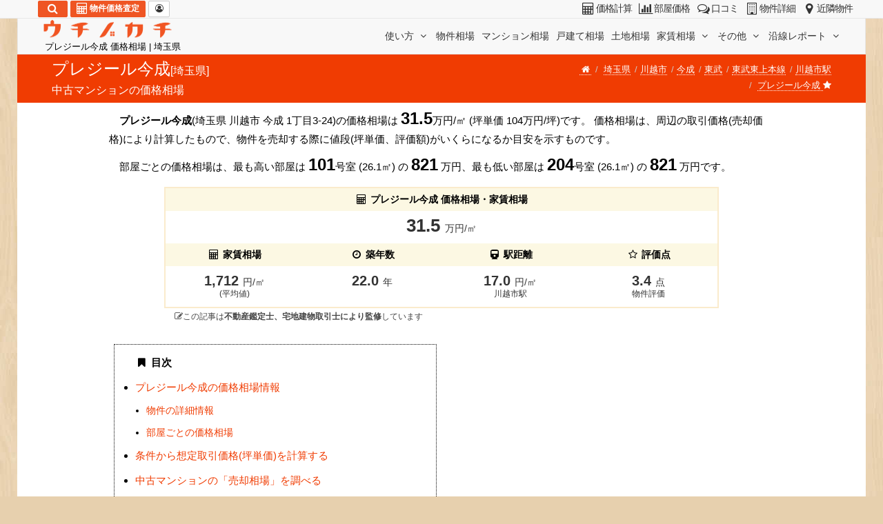

--- FILE ---
content_type: text/html; charset=UTF-8
request_url: https://utinokati.com/mansion/%E3%83%97%E3%83%AC%E3%82%B8%E3%83%BC%E3%83%AB%E4%BB%8A%E6%88%90-%E5%9F%BC%E7%8E%89%E7%9C%8C%E5%B7%9D%E8%B6%8A%E5%B8%82%E4%BB%8A%E6%88%901%E4%B8%81%E7%9B%AE3-24/
body_size: 46038
content:
<!DOCTYPE html> <html id="utinokati" content="ja" lang="ja"> <head> <meta charset="utf-8"> <meta http-equiv="content-language" content="ja"> <link rel="canonical" href="https://utinokati.com/mansion/11-00060747/">  <meta name="keywords" content="プレジール今成,価格相場,販売時価格,分譲時価格,新築時価格,売出価格,売却,査定,値段,評価額,坪単価,売却相場,評判,口コミ,売る,仲介,川越市今成1丁目3-24"> <meta name="description" content="プレジール今成(埼玉県 川越市 今成 1丁目3-24)の価格相場は31.5万円/㎡です。部屋ごとの価格相場は、最も高い部屋は101号室の821万円、最も低い部屋は204号室の821万円です。2階建て木造の物件で、川越市駅から徒歩17.0分と比較的駅から遠い物件です。築年数は22.0年と比較的古い物件です。"> <meta name="author" content="ウチノカチ"> <title>プレジール今成 価格相場 | 川越市今成1丁目3-24</title> <meta property="og:title" content="プレジール今成 価格相場 | 川越市今成1丁目3-24"> <meta property="og:description" content="プレジール今成(埼玉県 川越市 今成 1丁目3-24)の価格相場は31.5万円/㎡です。部屋ごとの価格相場は、最も高い部屋は101号室の821万円、最も低い部屋は204号室の821万円です。2階建て木造の物件で、川越市駅から徒歩17.0分と比較的駅から遠い物件です。築年数は22.0年と比較的古い物件です。"> <meta property="og:url" content="https://utinokati.com/mansion/11-00060747/"> <meta property="og:type" content="article"> <meta name="twitter:card" content="summary_large_image"> <meta name="twitter:site" content="@utinokati"> <meta name="viewport" content="width=device-width,maximum-scale=3.0">   <!--[if lt IE 9]><script src="https://html5shim.googlecode.com/svn/trunk/html5.js"></script><![endif]--> <link rel="apple-touch-icon-precomposed" sizes="144x144" href="/image/ico/favicon_144.png"/> <link rel="apple-touch-icon-precomposed" sizes="114x114" href="/image/ico/favicon_114.png"/> <link rel="apple-touch-icon-precomposed" sizes="72x72" href="/image/ico/favicon_72.png"/> <link rel="apple-touch-icon-precomposed" href="/image/ico/favicon_57.png"/> <link rel="icon" href="/image/ico/favicon.ico" type="image/x-icon"> <link rel="shortcut icon" href="/image/ico/favicon.ico" type="image/x-icon"> <link rel="shortcut icon" href="/image/ico/favicon.png"/> <style>/*!
 * Bootstrap v3.3.7 (http://getbootstrap.com)
 * Copyright 2011-2016 Twitter, Inc.
 * Licensed under MIT (https://github.com/twbs/bootstrap/blob/master/LICENSE)
 *//*! normalize.css v3.0.3 | MIT License | github.com/necolas/normalize.css */html{font-family:sans-serif;-webkit-text-size-adjust:100%;-ms-text-size-adjust:100%}body{margin:0}article,figcaption,figure,header,section{display:block}[hidden]{display:none}a{background-color:transparent}a:active,a:hover{outline:0}b,strong{font-weight:bold}h1{margin:.67em 0;font-size:2em}small{font-size:80%}sup{position:relative;font-size:75%;line-height:0;vertical-align:baseline}sup{top:-.5em}img{border:0}figure{margin:1em 40px}hr{height:0;-webkit-box-sizing:content-box;-moz-box-sizing:content-box;box-sizing:content-box}button,input,select,textarea{margin:0;font:inherit;color:inherit}button{overflow:visible}button,select{text-transform:none}button{-webkit-appearance:button;cursor:pointer}button[disabled]{cursor:default}button::-moz-focus-inner,input::-moz-focus-inner{padding:0;border:0}input{line-height:normal}input[type="checkbox"],input[type="radio"]{-webkit-box-sizing:border-box;-moz-box-sizing:border-box;box-sizing:border-box;padding:0}input[type="number"]::-webkit-inner-spin-button,input[type="number"]::-webkit-outer-spin-button{height:auto}fieldset{padding:.35em .625em .75em;margin:0 2px;border:1px solid silver}legend{padding:0;border:0}textarea{overflow:auto}table{border-spacing:0;border-collapse:collapse}td,th{padding:0}/*! Source: https://github.com/h5bp/html5-boilerplate/blob/master/src/css/main.css */@media print{*,*:before,*:after{color:#000 !important;text-shadow:none !important;background:transparent !important;-webkit-box-shadow:none !important;box-shadow:none !important}a,a:visited{text-decoration:underline}a[href]:after{content:" (" attr(href) ")"}a[href^="#"]:after,a[href^="javascript:"]:after{content:""}thead{display:table-header-group}tr,img{page-break-inside:avoid}img{max-width:100% !important}p,h2,h3{orphans:3;widows:3}h2,h3{page-break-after:avoid}.navbar{display:none}.btn>.caret{border-top-color:#000 !important}.label{border:1px solid #000}.table{border-collapse:collapse !important}.table td,.table th{background-color:#fff !important}.table-bordered th,.table-bordered td{border:1px solid #ddd !important}}@font-face{font-family:'Glyphicons Halflings';src:url('/fonts/glyphicons-halflings-regular.eot');src:url('/fonts/glyphicons-halflings-regular.eot?#iefix') format('embedded-opentype'),url('/fonts/glyphicons-halflings-regular.woff2') format('woff2'),url('/fonts/glyphicons-halflings-regular.woff') format('woff'),url('/fonts/glyphicons-halflings-regular.ttf') format('truetype'),url('/fonts/glyphicons-halflings-regular.svg#glyphicons_halflingsregular') format('svg')}.glyphicon{position:relative;top:1px;display:inline-block;font-family:'Glyphicons Halflings';font-style:normal;font-weight:normal;line-height:1;-webkit-font-smoothing:antialiased;-moz-osx-font-smoothing:grayscale}.glyphicon-star:before{content:"\e006"}.glyphicon-star-empty:before{content:"\e007"}.glyphicon-chevron-left:before{content:"\e079"}.glyphicon-chevron-right:before{content:"\e080"}.glyphicon-calendar:before{content:"\e109"}*{-webkit-box-sizing:border-box;-moz-box-sizing:border-box;box-sizing:border-box}*:before,*:after{-webkit-box-sizing:border-box;-moz-box-sizing:border-box;box-sizing:border-box}html{font-size:10px;-webkit-tap-highlight-color:rgba(0,0,0,0)}body{font-family:"Helvetica Neue",Helvetica,Arial,sans-serif;font-size:14px;line-height:1.42857143;color:#333;background-color:#fff}input,button,select,textarea{font-family:inherit;font-size:inherit;line-height:inherit}a{color:#337ab7;text-decoration:none}a:hover,a:focus{color:#23527c;text-decoration:underline}a:focus{outline:5px auto -webkit-focus-ring-color;outline-offset:-2px}figure{margin:0}img{vertical-align:middle}.img-responsive{display:block;max-width:100%;height:auto}.img-rounded{border-radius:6px}.img-thumbnail{display:inline-block;max-width:100%;height:auto;padding:4px;line-height:1.42857143;background-color:#fff;border:1px solid #ddd;border-radius:4px;-webkit-transition:all .2s ease-in-out;-o-transition:all .2s ease-in-out;transition:all .2s ease-in-out}.img-circle{border-radius:50%}hr{margin-top:20px;margin-bottom:20px;border:0;border-top:1px solid #eee}.sr-only{position:absolute;width:1px;height:1px;padding:0;margin:-1px;overflow:hidden;clip:rect(0,0,0,0);border:0}h1,h2,h3,h4,h5,h6,.h1,.h2,.h3,.h4,.h5,.h6{font-family:inherit;font-weight:500;line-height:1.1;color:inherit}h2 small,h3 small,h4 small,h5 small,.h1 small,.h3 small,.h4 small,h2 .small,h4 .small{font-weight:normal;line-height:1;color:#333}h1,.h1,h2,.h2,h3,.h3{margin-top:20px;margin-bottom:10px}.h1 small,h2 small,h3 small,.h3 small,h2 .small{font-size:65%}h4,.h4,h5,.h5,h6,.h6{margin-top:10px;margin-bottom:10px}h4 small,.h4 small,h5 small,h4 .small{font-size:75%}h1,.h1{font-size:36px}h2,.h2{font-size:30px}h3,.h3{font-size:24px}h4,.h4{font-size:18px}h5,.h5{font-size:14px}h6,.h6{font-size:12px}p{margin:0 0 10px}small,.small{font-size:85%}.text-left{text-align:left}.text-right{text-align:right}.text-center{text-align:center}.text-muted{color:#333}.text-info{color:#31708f}.text-danger{color:#a94442}.bg-warning{background-color:#fcf8e3}ul{margin-top:0;margin-bottom:10px}ul ul{margin-bottom:0}dl{margin-top:0;margin-bottom:20px}dt,dd{line-height:1.42857143}dt{font-weight:bold}dd{margin-left:0}@media(min-width:768px){.dl-horizontal dt{float:left;width:160px;overflow:hidden;clear:left;text-align:right;text-overflow:ellipsis;white-space:nowrap}.dl-horizontal dd{margin-left:180px}}.container{padding-right:15px;padding-left:15px;margin-right:auto;margin-left:auto}@media(min-width:768px){.container{width:750px}}@media(min-width:992px){.container{width:970px}}@media(min-width:1200px){.container{width:1170px}}.row{margin-right:-15px;margin-left:-15px}.col-xs-1,.col-sm-1,.col-xs-2,.col-sm-2,.col-xs-3,.col-sm-3,.col-xs-4,.col-sm-4,.col-md-4,.col-xs-5,.col-sm-5,.col-md-5,.col-xs-6,.col-sm-6,.col-md-6,.col-xs-7,.col-sm-7,.col-xs-8,.col-sm-8,.col-md-8,.col-lg-8,.col-xs-9,.col-sm-9,.col-xs-10,.col-sm-10,.col-md-10,.col-xs-11,.col-xs-12,.col-sm-12,.col-md-12{position:relative;min-height:1px;padding-right:15px;padding-left:15px}.col-xs-1,.col-xs-2,.col-xs-3,.col-xs-4,.col-xs-5,.col-xs-6,.col-xs-7,.col-xs-8,.col-xs-9,.col-xs-10,.col-xs-11,.col-xs-12{float:left}.col-xs-12{width:100%}.col-xs-11{width:91.66666667%}.col-xs-10{width:83.33333333%}.col-xs-9{width:75%}.col-xs-8{width:66.66666667%}.col-xs-7{width:58.33333333%}.col-xs-6{width:50%}.col-xs-5{width:41.66666667%}.col-xs-4{width:33.33333333%}.col-xs-3{width:25%}.col-xs-2{width:16.66666667%}.col-xs-1{width:8.33333333%}.col-xs-offset-4{margin-left:33.33333333%}.col-xs-offset-3{margin-left:25%}.col-xs-offset-2{margin-left:16.66666667%}.col-xs-offset-1{margin-left:8.33333333%}.col-xs-offset-0{margin-left:0}@media(min-width:768px){.col-sm-1,.col-sm-2,.col-sm-3,.col-sm-4,.col-sm-5,.col-sm-6,.col-sm-7,.col-sm-8,.col-sm-9,.col-sm-10,.col-sm-12{float:left}.col-sm-12{width:100%}.col-sm-10{width:83.33333333%}.col-sm-9{width:75%}.col-sm-8{width:66.66666667%}.col-sm-7{width:58.33333333%}.col-sm-6{width:50%}.col-sm-5{width:41.66666667%}.col-sm-4{width:33.33333333%}.col-sm-3{width:25%}.col-sm-2{width:16.66666667%}.col-sm-1{width:8.33333333%}.col-sm-offset-6{margin-left:50%}.col-sm-offset-3{margin-left:25%}.col-sm-offset-2{margin-left:16.66666667%}.col-sm-offset-1{margin-left:8.33333333%}}@media(min-width:992px){.col-md-4,.col-md-5,.col-md-6,.col-md-8,.col-md-10,.col-md-12{float:left}.col-md-12{width:100%}.col-md-10{width:83.33333333%}.col-md-8{width:66.66666667%}.col-md-6{width:50%}.col-md-5{width:41.66666667%}.col-md-4{width:33.33333333%}.col-md-offset-4{margin-left:33.33333333%}.col-md-offset-3{margin-left:25%}.col-md-offset-2{margin-left:16.66666667%}.col-md-offset-1{margin-left:8.33333333%}.col-md-offset-0{margin-left:0}}@media(min-width:1200px){.col-lg-8{float:left}.col-lg-8{width:66.66666667%}.col-lg-offset-2{margin-left:16.66666667%}}table{background-color:transparent}th{text-align:left}.table{width:100%;max-width:100%;margin-bottom:20px}.table>thead>tr>th,.table>tbody>tr>th,.table>tbody>tr>td{padding:8px;line-height:1.42857143;vertical-align:top;border-top:1px solid #ddd}.table>thead>tr>th{vertical-align:bottom;border-bottom:2px solid #ddd}.table>thead:first-child>tr:first-child>th{border-top:0}.table-condensed>thead>tr>th,.table-condensed>tbody>tr>th,.table-condensed>tbody>tr>td{padding:5px}.table-bordered{border:1px solid #ddd}.table-bordered>thead>tr>th,.table-bordered>tbody>tr>th,.table-bordered>tbody>tr>td{border:1px solid #ddd}.table-bordered>thead>tr>th{border-bottom-width:2px}table td[class*="col-"],table th[class*="col-"]{position:static;display:table-cell;float:none}.table>tbody>tr.success>td{background-color:#dff0d8}.table>tbody>tr>th.info,.table>tbody>tr.info>td{background-color:#d9edf7}.table>tbody>tr>td.warning,.table>tbody>tr.warning>td{background-color:#fcf8e3}.table-responsive{min-height:.01%;overflow-x:auto}@media screen and (max-width:767px){.table-responsive{width:100%;margin-bottom:15px;overflow-y:hidden;-ms-overflow-style:-ms-autohiding-scrollbar;border:1px solid #ddd}.table-responsive>.table{margin-bottom:0}.table-responsive>.table>thead>tr>th,.table-responsive>.table>tbody>tr>td{white-space:nowrap}.table-responsive>.table-bordered{border:0}.table-responsive>.table-bordered>thead>tr>th:first-child,.table-responsive>.table-bordered>tbody>tr>td:first-child{border-left:0}.table-responsive>.table-bordered>thead>tr>th:last-child,.table-responsive>.table-bordered>tbody>tr>td:last-child{border-right:0}.table-responsive>.table-bordered>tbody>tr:last-child>td{border-bottom:0}}fieldset{min-width:0;padding:0;margin:0;border:0}legend{display:block;width:100%;padding:0;margin-bottom:20px;font-size:21px;line-height:inherit;color:#333;border:0;border-bottom:1px solid #e5e5e5}label{display:inline-block;max-width:100%;margin-bottom:5px;font-weight:bold}input[type="radio"],input[type="checkbox"]{margin:4px 0 0;margin-top:1px \9;line-height:normal}input[type="radio"]:focus,input[type="checkbox"]:focus{outline:5px auto -webkit-focus-ring-color;outline-offset:-2px}.form-control{display:block;width:100%;height:34px;padding:6px 12px;font-size:14px;line-height:1.42857143;color:#555;background-color:#fff;background-image:none;border:1px solid #ccc;border-radius:4px;-webkit-box-shadow:inset 0 1px 1px rgba(0,0,0,.075);box-shadow:inset 0 1px 1px rgba(0,0,0,.075);-webkit-transition:border-color ease-in-out .15s,-webkit-box-shadow ease-in-out .15s;-o-transition:border-color ease-in-out .15s,box-shadow ease-in-out .15s;transition:border-color ease-in-out .15s,box-shadow ease-in-out .15s}.form-control:focus{border-color:#66afe9;outline:0;-webkit-box-shadow:inset 0 1px 1px rgba(0,0,0,.075),0 0 8px rgba(102,175,233,.6);box-shadow:inset 0 1px 1px rgba(0,0,0,.075),0 0 8px rgba(102,175,233,.6)}.form-control::-moz-placeholder{color:#999;opacity:1}.form-control:-ms-input-placeholder{color:#999}.form-control::-webkit-input-placeholder{color:#999}.form-control::-ms-expand{background-color:transparent;border:0}textarea.form-control{height:auto}.form-group{margin-bottom:15px}.input-sm{height:30px;padding:5px 10px;font-size:12px;line-height:1.5;border-radius:3px}.input-lg{height:46px;padding:10px 16px;font-size:18px;line-height:1.3333333;border-radius:6px}select.input-lg{height:46px;line-height:46px}.has-success .form-control{border-color:#3c763d;-webkit-box-shadow:inset 0 1px 1px rgba(0,0,0,.075);box-shadow:inset 0 1px 1px rgba(0,0,0,.075)}.has-success .form-control:focus{border-color:#2b542c;-webkit-box-shadow:inset 0 1px 1px rgba(0,0,0,.075),0 0 6px #67b168;box-shadow:inset 0 1px 1px rgba(0,0,0,.075),0 0 6px #67b168}.has-success .input-group-addon{color:#3c763d;background-color:#dff0d8;border-color:#3c763d}.has-error .form-control{border-color:#a94442;-webkit-box-shadow:inset 0 1px 1px rgba(0,0,0,.075);box-shadow:inset 0 1px 1px rgba(0,0,0,.075)}.has-error .form-control:focus{border-color:#843534;-webkit-box-shadow:inset 0 1px 1px rgba(0,0,0,.075),0 0 6px #ce8483;box-shadow:inset 0 1px 1px rgba(0,0,0,.075),0 0 6px #ce8483}.has-error .input-group-addon{color:#a94442;background-color:#f2dede;border-color:#a94442}@media(min-width:768px){.form-inline .form-control{display:inline-block;width:auto;vertical-align:middle}}.form-horizontal .form-group{margin-right:-15px;margin-left:-15px}@media(min-width:768px){.form-horizontal .control-label{padding-top:7px;margin-bottom:0;text-align:right}}.btn{display:inline-block;padding:6px 12px;margin-bottom:0;font-size:14px;font-weight:normal;line-height:1.42857143;text-align:center;white-space:nowrap;vertical-align:middle;-ms-touch-action:manipulation;touch-action:manipulation;cursor:pointer;-webkit-user-select:none;-moz-user-select:none;-ms-user-select:none;user-select:none;background-image:none;border:1px solid transparent;border-radius:4px}.btn:focus,.btn:active:focus,.btn.active:focus{outline:5px auto -webkit-focus-ring-color;outline-offset:-2px}.btn:hover,.btn:focus{color:#333;text-decoration:none}.btn:active,.btn.active{background-image:none;outline:0;-webkit-box-shadow:inset 0 3px 5px rgba(0,0,0,.125);box-shadow:inset 0 3px 5px rgba(0,0,0,.125)}.btn[disabled]{cursor:not-allowed;filter:alpha(opacity=65);-webkit-box-shadow:none;box-shadow:none;opacity:.65}.btn-default{color:#333;background-color:#fff;border-color:#ccc}.btn-default:focus{color:#333;background-color:#e6e6e6;border-color:#8c8c8c}.btn-default:hover{color:#333;background-color:#e6e6e6;border-color:#adadad}.btn-default:active,.btn-default.active{color:#333;background-color:#e6e6e6;border-color:#adadad}.btn-default:active:hover,.btn-default.active:hover,.btn-default:active:focus,.btn-default.active:focus{color:#333;background-color:#d4d4d4;border-color:#8c8c8c}.btn-default:active,.btn-default.active{background-image:none}.btn-default .badge{color:#fff;background-color:#333}.btn-primary{color:#fff;background-color:#337ab7;border-color:#2e6da4}.btn-primary:focus{color:#fff;background-color:#286090;border-color:#122b40}.btn-primary:hover{color:#fff;background-color:#286090;border-color:#204d74}.btn-primary:active{color:#fff;background-color:#286090;border-color:#204d74}.btn-primary:active:hover,.btn-primary:active:focus{color:#fff;background-color:#204d74;border-color:#122b40}.btn-primary:active{background-image:none}.btn-info{color:#fff;background-color:#5bc0de;border-color:#46b8da}.btn-info:focus{color:#fff;background-color:#31b0d5;border-color:#1b6d85}.btn-info:hover{color:#fff;background-color:#31b0d5;border-color:#269abc}.btn-info:active,.btn-info.active{color:#fff;background-color:#31b0d5;border-color:#269abc}.btn-info:active:hover,.btn-info.active:hover,.btn-info:active:focus,.btn-info.active:focus{color:#fff;background-color:#269abc;border-color:#1b6d85}.btn-info:active,.btn-info.active{background-image:none}.btn-warning{color:#fff;background-color:#f0ad4e;border-color:#eea236}.btn-warning:focus{color:#fff;background-color:#ec971f;border-color:#985f0d}.btn-warning:hover{color:#fff;background-color:#ec971f;border-color:#d58512}.btn-warning:active{color:#fff;background-color:#ec971f;border-color:#d58512}.btn-warning:active:hover,.btn-warning:active:focus{color:#fff;background-color:#d58512;border-color:#985f0d}.btn-warning:active{background-image:none}.btn-warning[disabled]:hover,.btn-warning[disabled]:focus{background-color:#f0ad4e;border-color:#eea236}.btn-lg{padding:10px 16px;font-size:18px;line-height:1.3333333;border-radius:6px}.btn-sm{padding:5px 10px;font-size:12px;line-height:1.5;border-radius:3px}.btn-xs{padding:1px 5px;font-size:12px;line-height:1.5;border-radius:3px}.btn-block{display:block;width:100%}.fade{opacity:0;-webkit-transition:opacity .15s linear;-o-transition:opacity .15s linear;transition:opacity .15s linear}.fade.in{opacity:1}.collapse{display:none}.collapse.in{display:block}.caret{display:inline-block;width:0;height:0;margin-left:2px;vertical-align:middle;border-top:4px dashed;border-top:4px solid \9;border-right:4px solid transparent;border-left:4px solid transparent}.dropdown{position:relative}.dropdown-toggle:focus{outline:0}.dropdown-menu{position:absolute;top:100%;left:0;z-index:1000;display:none;float:left;min-width:160px;padding:5px 0;margin:2px 0 0;font-size:14px;text-align:left;list-style:none;background-color:#fff;-webkit-background-clip:padding-box;background-clip:padding-box;border:1px solid #ccc;border:1px solid rgba(0,0,0,.15);border-radius:4px;-webkit-box-shadow:0 6px 12px rgba(0,0,0,.175);box-shadow:0 6px 12px rgba(0,0,0,.175)}.dropdown-menu .divider{height:1px;margin:9px 0;overflow:hidden;background-color:#e5e5e5}.dropdown-menu>li>a{display:block;padding:3px 20px;clear:both;font-weight:normal;line-height:1.42857143;color:#333;white-space:nowrap}.dropdown-menu>li>a:hover,.dropdown-menu>li>a:focus{color:#262626;text-decoration:none;background-color:#f5f5f5}.dropdown-menu-right{right:0;left:auto}@media(min-width:768px){.navbar-right .dropdown-menu{right:0;left:auto}}.btn-group{position:relative;display:inline-block;vertical-align:middle}.btn-group>.btn{position:relative;float:left}.btn-group>.btn:hover,.btn-group>.btn:focus,.btn-group>.btn:active{z-index:2}.btn-group .btn+.btn{margin-left:-1px}.btn-group>.btn:not(:first-child):not(:last-child):not(.dropdown-toggle){border-radius:0}.btn-group>.btn:first-child{margin-left:0}.btn-group>.btn:first-child:not(:last-child):not(.dropdown-toggle){border-top-right-radius:0;border-bottom-right-radius:0}.btn-group>.btn:last-child:not(:first-child){border-top-left-radius:0;border-bottom-left-radius:0}.btn-group .dropdown-toggle:active{outline:0}.btn .caret{margin-left:0}.input-group{position:relative;display:table;border-collapse:separate}.input-group .form-control{position:relative;z-index:2;float:left;width:100%;margin-bottom:0}.input-group .form-control:focus{z-index:3}.input-group-addon,.input-group-btn,.input-group .form-control{display:table-cell}.input-group-btn:not(:first-child):not(:last-child){border-radius:0}.input-group-addon,.input-group-btn{width:1%;white-space:nowrap;vertical-align:middle}.input-group-addon{padding:6px 12px;font-size:14px;font-weight:normal;line-height:1;color:#555;text-align:center;background-color:#eee;border:1px solid #ccc;border-radius:4px}.input-group-addon input[type="checkbox"]{margin-top:0}.input-group .form-control:first-child,.input-group-addon:first-child,.input-group-btn:first-child>.btn{border-top-right-radius:0;border-bottom-right-radius:0}.input-group-addon:first-child{border-right:0}.input-group .form-control:last-child,.input-group-btn:last-child>.btn,.input-group-btn:last-child>.btn-group>.btn,.input-group-btn:first-child>.btn:not(:first-child){border-top-left-radius:0;border-bottom-left-radius:0}.input-group-btn{position:relative;font-size:0;white-space:nowrap}.input-group-btn>.btn{position:relative}.input-group-btn>.btn+.btn{margin-left:-1px}.input-group-btn>.btn:hover,.input-group-btn>.btn:focus,.input-group-btn>.btn:active{z-index:2}.input-group-btn:first-child>.btn{margin-right:-1px}.input-group-btn:last-child>.btn,.input-group-btn:last-child>.btn-group{z-index:2;margin-left:-1px}.nav{padding-left:0;margin-bottom:0;list-style:none}.nav>li{position:relative;display:block}.nav>li>a{position:relative;display:block;padding:10px 15px}.nav>li>a:hover,.nav>li>a:focus{text-decoration:none;background-color:#eee}.nav-tabs{border-bottom:1px solid #ddd}.nav-tabs>li{float:left;margin-bottom:-1px}.nav-tabs>li>a{margin-right:2px;line-height:1.42857143;border:1px solid transparent;border-radius:4px 4px 0 0}.nav-tabs>li>a:hover{border-color:#eee #eee #ddd}.nav-tabs>li.active>a,.nav-tabs>li.active>a:hover,.nav-tabs>li.active>a:focus{color:#555;cursor:default;background-color:#fff;border:1px solid #ddd;border-bottom-color:transparent}.navbar{position:relative;margin-bottom:20px;border:1px solid transparent}@media(min-width:768px){.navbar{border-radius:4px}}@media(min-width:768px){.navbar-header{float:left}}.navbar-collapse{padding-right:15px;padding-left:15px;overflow-x:visible;-webkit-overflow-scrolling:touch;border-top:1px solid transparent;-webkit-box-shadow:inset 0 1px 0 rgba(255,255,255,.1);box-shadow:inset 0 1px 0 rgba(255,255,255,.1)}@media(min-width:768px){.navbar-collapse{width:auto;border-top:0;-webkit-box-shadow:none;box-shadow:none}.navbar-collapse.collapse{display:block !important;height:auto !important;padding-bottom:0;overflow:visible !important}.navbar-fixed-top .navbar-collapse{padding-right:0;padding-left:0}}.navbar-fixed-top .navbar-collapse{max-height:340px}@media(max-device-width:480px) and (orientation:landscape){.navbar-fixed-top .navbar-collapse{max-height:200px}}.container>.navbar-header,.container>.navbar-collapse{margin-right:-15px;margin-left:-15px}@media(min-width:768px){.container>.navbar-header,.container>.navbar-collapse{margin-right:0;margin-left:0}}.navbar-fixed-top{position:fixed;right:0;left:0;z-index:1030}@media(min-width:768px){.navbar-fixed-top{border-radius:0}}.navbar-fixed-top{top:0;border-width:0 0 1px}.navbar-toggle{position:relative;float:right;padding:9px 10px;margin-top:8px;margin-right:15px;margin-bottom:8px;background-color:transparent;background-image:none;border:1px solid transparent;border-radius:4px}.navbar-toggle:focus{outline:0}.navbar-toggle .icon-bar{display:block;width:22px;height:2px;border-radius:1px}.navbar-toggle .icon-bar+.icon-bar{margin-top:4px}@media(min-width:768px){.navbar-toggle{display:none}}.navbar-nav{margin:7.5px -15px}.navbar-nav>li>a{padding-top:10px;padding-bottom:10px;line-height:20px}@media(min-width:768px){.navbar-nav{float:left;margin:0}.navbar-nav>li{float:left}.navbar-nav>li>a{padding-top:15px;padding-bottom:15px}}.navbar-nav>li>.dropdown-menu{margin-top:0;border-top-left-radius:0;border-top-right-radius:0}@media(min-width:768px){.navbar-right{float:right !important;margin-right:-15px}}.navbar-default{background-color:#f8f8f8;border-color:#e7e7e7}.navbar-default .navbar-nav>li>a{color:#333}.navbar-default .navbar-nav>li>a:hover,.navbar-default .navbar-nav>li>a:focus{color:#333;background-color:transparent}.navbar-default .navbar-toggle{border-color:#ddd}.navbar-default .navbar-toggle:hover,.navbar-default .navbar-toggle:focus{background-color:#ddd}.navbar-default .navbar-toggle .icon-bar{background-color:#888}.navbar-default .navbar-collapse{border-color:#e7e7e7}.breadcrumb{padding:8px 15px;margin-bottom:20px;list-style:none;background-color:#f5f5f5;border-radius:4px}.breadcrumb>li{display:inline-block}.breadcrumb>li+li:before{padding:0 5px;color:#ccc;content:"/\00a0"}.breadcrumb>.active{color:#333}.pagination{display:inline-block;padding-left:0;margin:20px 0;border-radius:4px}.pagination>li{display:inline}.pagination>li>a,.pagination>li>span{position:relative;float:left;padding:6px 12px;margin-left:-1px;line-height:1.42857143;color:#337ab7;text-decoration:none;background-color:#fff;border:1px solid #ddd}.pagination>li:first-child>a{margin-left:0;border-top-left-radius:4px;border-bottom-left-radius:4px}.pagination>li:last-child>a,.pagination>li:last-child>span{border-top-right-radius:4px;border-bottom-right-radius:4px}.pagination>li>a:hover,.pagination>li>span:hover,.pagination>li>a:focus,.pagination>li>span:focus{z-index:2;color:#23527c;background-color:#eee;border-color:#ddd}.pagination>.active>a,.pagination>.active>span,.pagination>.active>a:hover,.pagination>.active>span:hover,.pagination>.active>a:focus,.pagination>.active>span:focus{z-index:3;color:#fff;cursor:default;background-color:#337ab7;border-color:#337ab7}.pagination>.disabled>span,.pagination>.disabled>span:hover,.pagination>.disabled>span:focus,.pagination>.disabled>a,.pagination>.disabled>a:hover,.pagination>.disabled>a:focus{color:#333;cursor:not-allowed;background-color:#fff;border-color:#ddd}.pager{padding-left:0;margin:20px 0;text-align:center;list-style:none}.pager li{display:inline}.pager li>a{display:inline-block;padding:5px 14px;background-color:#fff;border:1px solid #ddd;border-radius:15px}.pager li>a:hover,.pager li>a:focus{text-decoration:none;background-color:#eee}.pager .next>a{float:right}.pager .previous>a{float:left}.pager .disabled>a,.pager .disabled>a:hover,.pager .disabled>a:focus{color:#333;cursor:not-allowed;background-color:#fff}.label{display:inline;padding:.2em .6em .3em;font-size:75%;font-weight:bold;line-height:1;color:#fff;text-align:center;white-space:nowrap;vertical-align:baseline;border-radius:.25em}.label:empty{display:none}.label-default{background-color:#333}.label-primary{background-color:#337ab7}.label-success{background-color:#5cb85c}.label-warning{background-color:#f0ad4e}.label-danger{background-color:#d9534f}.badge{display:inline-block;min-width:10px;padding:3px 7px;font-size:12px;font-weight:bold;line-height:1;color:#fff;text-align:center;white-space:nowrap;vertical-align:middle;background-color:#333;border-radius:10px}.btn .badge{position:relative;top:-1px}.thumbnail{display:block;padding:4px;margin-bottom:20px;line-height:1.42857143;background-color:#fff;border:1px solid #ddd;border-radius:4px;-webkit-transition:border .2s ease-in-out;-o-transition:border .2s ease-in-out;transition:border .2s ease-in-out}.thumbnail .caption{padding:9px;color:#333}.alert{padding:15px;margin-bottom:20px;border:1px solid transparent;border-radius:4px}.alert>p{margin-bottom:0}.alert-success{color:#3c763d;background-color:#dff0d8;border-color:#d6e9c6}.alert-info{color:#31708f;background-color:#d9edf7;border-color:#bce8f1}.alert-warning{color:#8a6d3b;background-color:#fcf8e3;border-color:#faebcc}.alert-danger{color:#a94442;background-color:#f2dede;border-color:#ebccd1}.list-group{padding-left:0;margin-bottom:20px}.list-group-item{position:relative;display:block;padding:10px 15px;margin-bottom:-1px;background-color:#fff;border:1px solid #ddd}.list-group-item:first-child{border-top-left-radius:4px;border-top-right-radius:4px}.list-group-item:last-child{margin-bottom:0;border-bottom-right-radius:4px;border-bottom-left-radius:4px}a.list-group-item{color:#555}a.list-group-item .list-group-item-heading{color:#333}a.list-group-item:hover,a.list-group-item:focus{color:#555;text-decoration:none;background-color:#f5f5f5}.list-group-item-heading{margin-top:0;margin-bottom:5px}.list-group-item-text{margin-bottom:0;line-height:1.3}.panel{margin-bottom:20px;border:1px solid transparent;border-radius:4px;-webkit-box-shadow:0 1px 1px rgba(0,0,0,.05);box-shadow:0 1px 1px rgba(0,0,0,.05)}.panel-body{padding:15px}.panel-heading{padding:10px 15px;border-bottom:1px solid transparent;border-top-left-radius:3px;border-top-right-radius:3px}.panel-default{border-color:#ddd}.panel-default>.panel-heading{color:#333;background-color:#f5f5f5;border-color:#ddd}.panel-success{border-color:#d6e9c6}.panel-success>.panel-heading{color:#3c763d;background-color:#dff0d8;border-color:#d6e9c6}.panel-info{border-color:#bce8f1}.panel-info>.panel-heading{color:#31708f;background-color:#d9edf7;border-color:#bce8f1}.embed-responsive{position:relative;display:block;height:0;padding:0;overflow:hidden}.embed-responsive-16by9{padding-bottom:56.25%}.embed-responsive-4by3{padding-bottom:75%}.well{min-height:20px;padding:19px;margin-bottom:20px;background-color:#f5f5f5;border:1px solid #e3e3e3;border-radius:4px;-webkit-box-shadow:inset 0 1px 1px rgba(0,0,0,.05);box-shadow:inset 0 1px 1px rgba(0,0,0,.05)}.well-sm{padding:9px;border-radius:3px}.close{float:right;font-size:21px;font-weight:bold;line-height:1;color:#000;text-shadow:0 1px 0 #fff;filter:alpha(opacity=20);opacity:.2}.close:hover,.close:focus{color:#000;text-decoration:none;cursor:pointer;filter:alpha(opacity=50);opacity:.5}button.close{-webkit-appearance:none;padding:0;cursor:pointer;background:transparent;border:0}.modal-open{overflow:hidden}.modal{position:fixed;top:0;right:0;bottom:0;left:0;z-index:1050;display:none;overflow:hidden;-webkit-overflow-scrolling:touch;outline:0}.modal.fade .modal-dialog{-webkit-transition:-webkit-transform .3s ease-out;-o-transition:-o-transform .3s ease-out;transition:transform .3s ease-out;-webkit-transform:translate(0,-25%);-ms-transform:translate(0,-25%);-o-transform:translate(0,-25%);transform:translate(0,-25%)}.modal.in .modal-dialog{-webkit-transform:translate(0,0);-ms-transform:translate(0,0);-o-transform:translate(0,0);transform:translate(0,0)}.modal-open .modal{overflow-x:hidden;overflow-y:auto}.modal-dialog{position:relative;width:auto;margin:10px}.modal-content{position:relative;background-color:#fff;-webkit-background-clip:padding-box;background-clip:padding-box;border:1px solid #999;border:1px solid rgba(0,0,0,.2);border-radius:6px;outline:0;-webkit-box-shadow:0 3px 9px rgba(0,0,0,.5);box-shadow:0 3px 9px rgba(0,0,0,.5)}.modal-header{padding:15px;border-bottom:1px solid #e5e5e5}.modal-header .close{margin-top:-2px}.modal-title{margin:0;line-height:1.42857143}.modal-body{position:relative;padding:15px}.modal-footer{padding:15px;text-align:right;border-top:1px solid #e5e5e5}.modal-footer .btn+.btn{margin-bottom:0;margin-left:5px}@media(min-width:768px){.modal-dialog{width:600px;margin:30px auto}.modal-content{-webkit-box-shadow:0 5px 15px rgba(0,0,0,.5);box-shadow:0 5px 15px rgba(0,0,0,.5)}}.dl-horizontal dd:before,.dl-horizontal dd:after,.container:before,.container:after,.row:before,.row:after,.form-horizontal .form-group:before,.form-horizontal .form-group:after,.nav:before,.nav:after,.navbar:before,.navbar:after,.navbar-header:before,.navbar-header:after,.navbar-collapse:before,.navbar-collapse:after,.pager:before,.pager:after,.panel-body:before,.panel-body:after,.modal-header:before,.modal-header:after,.modal-footer:before,.modal-footer:after{display:table;content:" "}.dl-horizontal dd:after,.container:after,.row:after,.form-horizontal .form-group:after,.nav:after,.navbar:after,.navbar-header:after,.navbar-collapse:after,.pager:after,.panel-body:after,.modal-header:after,.modal-footer:after{clear:both}.pull-right{float:right !important}.pull-left{float:left !important}@-ms-viewport{width:device-width}@media(min-width:768px) and (max-width:991px){.hidden-sm{display:none !important}}.fixedmain-container{position:absolute;left:0;right:0;top:90px;bottom:0;padding:6px}.fixedmain-container-region{position:absolute;left:0;right:0;top:90px;bottom:0;padding:6px}@media(min-width:768px){.fixedmain-container{position:absolute;left:320px;right:0;top:31px;bottom:0}.fixedmain-container-region{position:absolute;left:200px;right:0;top:31px;bottom:0}}@media(min-width:768px){.fixedside-container{width:503px}}@media(min-width:992px){.fixedside-container{width:723px}}@media(min-width:1200px){.fixedside-container{width:923px}}@media(min-width:1432px){.fixedside-container{width:1170px}}.navbar-fixed-left,.navbar-fixed-left-region{position:fixed;top:31px;width:100%;z-index:1030}@media(max-width:420px){.navbar-fixed-left,.navbar-fixed-left-region{position:fixed;top:38px;width:100%;z-index:1030}}@media(min-width:768px){.navbar-fixed-left{width:320px;border-radius:0}.navbar-fixed-left-region{width:200px;border-radius:0}.navbar-fixed-left .fixedside-container,.navbar-fixed-left-region .fixedside-container{padding-right:0;padding-left:0;width:auto}.navbar-fixed-left .navbar-header,.navbar-fixed-left-region .navbar-header{float:none;padding-left:5px;padding-right:5px}.navbar-fixed-left .navbar-collapse,.navbar-fixed-left-region .navbar-collapse{padding-right:0;padding-left:0;max-height:none}.navbar-fixed-left .navbar-collapse .navbar-nav,.navbar-fixed-left-region .navbar-collapse .navbar-nav{float:none !important}.navbar-fixed-left .navbar-collapse .navbar-nav>li,.navbar-fixed-left-region .navbar-collapse .navbar-nav>li{width:100%}}@media(min-width:768px){.navbar-fixed-left,.navbar-fixed-left-region{right:auto !important;left:0 !important;border-width:0 1px 0 0 !important;bottom:0;margin:0;max-height:100%;overflow:scroll}}/*!
 * Bootstrap-select v1.12.4 (http://silviomoreto.github.io/bootstrap-select)
 *
 * Copyright 2013-2017 bootstrap-select
 * Licensed under MIT (https://github.com/silviomoreto/bootstrap-select/blob/master/LICENSE)
 *//*!
 *  Font Awesome 4.7.0 by @davegandy - http://fontawesome.io - @fontawesome
 *  License - http://fontawesome.io/license (Font: SIL OFL 1.1, CSS: MIT License)
 */@font-face{font-family:'FontAwesome';src:url('/fonts/fontawesome-webfont.eot?v=4.7.0');src:url('/fonts/fontawesome-webfont.eot?#iefix&v=4.7.0') format('embedded-opentype'),url('/fonts/fontawesome-webfont.woff2?v=4.7.0') format('woff2'),url('/fonts/fontawesome-webfont.woff?v=4.7.0') format('woff'),url('/fonts/fontawesome-webfont.ttf?v=4.7.0') format('truetype'),url('/fonts/fontawesome-webfont.svg?v=4.7.0#fontawesomeregular') format('svg');font-weight:normal;font-style:normal;font-display:swap}.fa{display:inline-block;font:normal normal normal 14px/1 FontAwesome;font-size:inherit;text-rendering:auto;-webkit-font-smoothing:antialiased;-moz-osx-font-smoothing:grayscale}.fa-lg{font-size:1.33333333em;line-height:.75em;vertical-align:-15%}.fa-2x{font-size:2em}.fa-3x{font-size:3em}.fa-4x{font-size:4em}.fa-5x{font-size:5em}.fa-fw{width:1.28571429em;text-align:center}.pull-right{float:right}.pull-left{float:left}.fa-spin{-webkit-animation:fa-spin 2s infinite linear;animation:fa-spin 2s infinite linear}.fa-pulse{-webkit-animation:fa-spin 1s infinite steps(8);animation:fa-spin 1s infinite steps(8)}@-webkit-keyframes fa-spin{0{-webkit-transform:rotate(0);transform:rotate(0)}100%{-webkit-transform:rotate(359deg);transform:rotate(359deg)}}@keyframes fa-spin{0{-webkit-transform:rotate(0);transform:rotate(0)}100%{-webkit-transform:rotate(359deg);transform:rotate(359deg)}}.fa-stack{position:relative;display:inline-block;width:2em;height:2em;line-height:2em;vertical-align:middle}.fa-stack-1x,.fa-stack-2x{position:absolute;left:0;width:100%;text-align:center}.fa-stack-1x{line-height:inherit}.fa-stack-2x{font-size:2em}.fa-inverse{color:#fff}.fa-search:before{content:"\f002"}.fa-envelope-o:before{content:"\f003"}.fa-star:before{content:"\f005"}.fa-star-o:before{content:"\f006"}.fa-user:before{content:"\f007"}.fa-film:before{content:"\f008"}.fa-check:before{content:"\f00c"}.fa-times:before{content:"\f00d"}.fa-search-plus:before{content:"\f00e"}.fa-gear:before{content:"\f013"}.fa-trash-o:before{content:"\f014"}.fa-home:before{content:"\f015"}.fa-file-o:before{content:"\f016"}.fa-clock-o:before{content:"\f017"}.fa-refresh:before{content:"\f021"}.fa-book:before{content:"\f02d"}.fa-bookmark:before{content:"\f02e"}.fa-camera:before{content:"\f030"}.fa-align-left:before{content:"\f036"}.fa-list:before{content:"\f03a"}.fa-picture-o:before{content:"\f03e"}.fa-pencil:before{content:"\f040"}.fa-map-marker:before{content:"\f041"}.fa-edit:before,.fa-pencil-square-o:before{content:"\f044"}.fa-check-square-o:before{content:"\f046"}.fa-plus-circle:before{content:"\f055"}.fa-minus-circle:before{content:"\f056"}.fa-check-circle:before{content:"\f058"}.fa-question-circle:before{content:"\f059"}.fa-info-circle:before{content:"\f05a"}.fa-check-circle-o:before{content:"\f05d"}.fa-ban:before{content:"\f05e"}.fa-arrow-right:before{content:"\f061"}.fa-expand:before{content:"\f065"}.fa-compress:before{content:"\f066"}.fa-plus:before{content:"\f067"}.fa-exclamation-circle:before{content:"\f06a"}.fa-leaf:before{content:"\f06c"}.fa-warning:before,.fa-exclamation-triangle:before{content:"\f071"}.fa-comment:before{content:"\f075"}.fa-chevron-up:before{content:"\f077"}.fa-chevron-down:before{content:"\f078"}.fa-arrows-h:before{content:"\f07e"}.fa-bar-chart:before{content:"\f080"}.fa-twitter-square:before{content:"\f081"}.fa-facebook-square:before{content:"\f082"}.fa-key:before{content:"\f084"}.fa-comments:before{content:"\f086"}.fa-thumbs-o-up:before{content:"\f087"}.fa-sign-out:before{content:"\f08b"}.fa-external-link:before{content:"\f08e"}.fa-sign-in:before{content:"\f090"}.fa-square-o:before{content:"\f096"}.fa-twitter:before{content:"\f099"}.fa-hand-o-right:before{content:"\f0a4"}.fa-arrow-circle-up:before{content:"\f0aa"}.fa-wrench:before{content:"\f0ad"}.fa-users:before{content:"\f0c0"}.fa-cloud:before{content:"\f0c2"}.fa-paperclip:before{content:"\f0c6"}.fa-bars:before{content:"\f0c9"}.fa-table:before{content:"\f0ce"}.fa-money:before{content:"\f0d6"}.fa-caret-down:before{content:"\f0d7"}.fa-caret-right:before{content:"\f0da"}.fa-envelope:before{content:"\f0e0"}.fa-comment-o:before{content:"\f0e5"}.fa-comments-o:before{content:"\f0e6"}.fa-sitemap:before{content:"\f0e8"}.fa-cloud-download:before{content:"\f0ed"}.fa-cloud-upload:before{content:"\f0ee"}.fa-file-text-o:before{content:"\f0f6"}.fa-building-o:before{content:"\f0f7"}.fa-plus-square:before{content:"\f0fe"}.fa-angle-double-right:before{content:"\f101"}.fa-angle-right:before{content:"\f105"}.fa-angle-down:before{content:"\f107"}.fa-mobile:before{content:"\f10b"}.fa-spinner:before{content:"\f110"}.fa-circle:before{content:"\f111"}.fa-folder-open-o:before{content:"\f115"}.fa-location-arrow:before{content:"\f124"}.fa-question:before{content:"\f128"}.fa-chevron-circle-right:before{content:"\f138"}.fa-chevron-circle-down:before{content:"\f13a"}.fa-minus-square:before{content:"\f146"}.fa-pencil-square:before{content:"\f14b"}.fa-sort-amount-asc:before{content:"\f160"}.fa-sort-amount-desc:before{content:"\f161"}.fa-thumbs-up:before{content:"\f164"}.fa-youtube-play:before{content:"\f16a"}.fa-long-arrow-right:before{content:"\f178"}.fa-pagelines:before{content:"\f18c"}.fa-building:before{content:"\f1ad"}.fa-tree:before{content:"\f1bb"}.fa-database:before{content:"\f1c0"}.fa-file-pdf-o:before{content:"\f1c1"}.fa-file-word-o:before{content:"\f1c2"}.fa-file-excel-o:before{content:"\f1c3"}.fa-paper-plane:before{content:"\f1d8"}.fa-history:before{content:"\f1da"}.fa-share-alt:before{content:"\f1e0"}.fa-newspaper-o:before{content:"\f1ea"}.fa-calculator:before{content:"\f1ec"}.fa-birthday-cake:before{content:"\f1fd"}.fa-user-plus:before{content:"\f234"}.fa-train:before{content:"\f238"}.fa-calendar-plus-o:before{content:"\f271"}.fa-envira:before{content:"\f299"}.fa-handshake-o:before{content:"\f2b5"}.fa-address-book-o:before{content:"\f2ba"}.fa-address-card-o:before{content:"\f2bc"}.fa-user-circle-o:before{content:"\f2be"}.fa-id-card:before{content:"\f2c2"}.fa-id-card-o:before{content:"\f2c3"}.sr-only{position:absolute;width:1px;height:1px;padding:0;margin:-1px;overflow:hidden;clip:rect(0,0,0,0);border:0}/*! jQuery UI - v1.12.1 - 2017-12-17
* http://jqueryui.com
* Includes: core.css, autocomplete.css, menu.css, tooltip.css, theme.css
* To view and modify this theme, visit http://jqueryui.com/themeroller/?scope=&folderName=base&cornerRadiusShadow=8px&offsetLeftShadow=0px&offsetTopShadow=0px&thicknessShadow=5px&opacityShadow=30&bgImgOpacityShadow=0&bgTextureShadow=flat&bgColorShadow=666666&opacityOverlay=30&bgImgOpacityOverlay=0&bgTextureOverlay=flat&bgColorOverlay=aaaaaa&iconColorError=cc0000&fcError=5f3f3f&borderColorError=f1a899&bgTextureError=flat&bgColorError=fddfdf&iconColorHighlight=777620&fcHighlight=777620&borderColorHighlight=dad55e&bgTextureHighlight=flat&bgColorHighlight=fffa90&iconColorActive=ffffff&fcActive=ffffff&borderColorActive=003eff&bgTextureActive=flat&bgColorActive=007fff&iconColorHover=555555&fcHover=2b2b2b&borderColorHover=cccccc&bgTextureHover=flat&bgColorHover=ededed&iconColorDefault=777777&fcDefault=454545&borderColorDefault=c5c5c5&bgTextureDefault=flat&bgColorDefault=f6f6f6&iconColorContent=444444&fcContent=333333&borderColorContent=dddddd&bgTextureContent=flat&bgColorContent=ffffff&iconColorHeader=444444&fcHeader=333333&borderColorHeader=dddddd&bgTextureHeader=flat&bgColorHeader=e9e9e9&cornerRadius=3px&fwDefault=normal&fsDefault=1em&ffDefault=Arial%2CHelvetica%2Csans-serif
* Copyright jQuery Foundation and other contributors; Licensed MIT */body,.table p{font-family:'Open Sans',Arial,sans-serif;font-size:16px;font-weight:300;line-height:2em;color:#000}a:active{outline:0}.clear{clear:both}#wrapper{width:100%;margin:0;padding:0}#wrapper.boxed{width:1230px;min-width:318px;overflow:hidden;margin:0 auto;padding:0;background:#fff}header{background:#fff;margin:0;padding:0;position:relative}header .logo{margin:0}header .logo img{margin-bottom:0}header .logo h1{font-size:14px;margin:0;padding-left:.8em}header ul.nav li{border:0;margin:0}header ul.nav li a{font-size:14px;border:0;font-weight:300;text-transform:uppercase}.navbar .nav>li>a{color:#111;text-shadow:none}.navbar .nav a:hover{background:0}.navbar .nav li .dropdown-menu{z-index:2000}header ul.nav li ul{margin-top:1px}.navbar .nav>li>.dropdown-menu:before{display:inline-block;border-right:0;border-bottom:0;border-left:0;border-bottom-color:none;content:none}ul.nav li.dropdown a{z-index:1000;display:block}.nivo-caption:not(:target){filter:none;-ms-filter:none}#content{background:#fff;padding:20px 3px 0 3px}#content img{max-width:100%;height:auto}#inner-headline{background:#f03c02;position:relative;margin:0;padding:0;color:#fefefe}#inner-headline ul.breadcrumb{margin:30px 0 0;float:right;line-height:1.5em}#inner-headline ul.breadcrumb li{margin-bottom:0;padding-bottom:0}#inner-headline ul.breadcrumb li{font-size:13px;color:#fff}#inner-headline ul.breadcrumb li i{color:#fff}#inner-headline ul.breadcrumb li a{color:#fff;border-bottom:1px dotted}ul.breadcrumb li a:hover{text-decoration:none}.heading{padding:0 10px 0 10px}.widgetheading{width:100%;padding:0}article{float:left;width:100%}ul.meta-post{float:left;margin:0;padding:0;list-style:none}ul.meta-post li{float:left;margin:0 10px 0 0;padding:0;list-style:none;border-right:1px dotted #e9e9e9;padding-right:10px}ul.meta-post li i{float:left;font-size:12px;margin:2px 5px 0 0}ul.meta-post li a{color:#666;float:left;font-size:12px;font-weight:600;cursor:pointer}.bottom-article{float:left;width:100%;border-top:1px solid #e9e9e9;border-bottom:1px solid #e9e9e9;padding:10px 0 10px 0;margin-bottom:50px}img.pull-right{float:right;margin:0 0 15px 15px}@media(min-width:979px) and (max-width:1200px){#wrapper.boxed{width:1000px;margin:0 auto}}@media(min-width:768px) and (max-width:979px){#wrapper.boxed{width:784px;margin:0 auto}.navbar .nav{border:0}.navbar .nav li a{border:0}}@media(max-width:767px){body{padding-right:0;padding-left:0}#wrapper.boxed{width:100%;margin:0 auto}.navbar-fixed-top{margin-right:0;margin-left:0}#inner-headline .breadcrumb{float:left;clear:both;width:100%;margin:0 !important;padding:0 !important}.breadcrumb>li{font-size:13px}}.img-rounded{-webkit-border-radius:2px;-moz-border-radius:2px;border-radius:2px}label,input,button,select,textarea{font-size:13px;font-weight:normal}label{font-weight:bold;color:#353535}input,button,select,textarea{font-family:'Open Sans',Arial,sans-serif;font-size:13px}select{font-size:13px;line-height:20px;background:#fbfbfb;border-color:#919191 #919191 #b3b3b3;-webkit-box-shadow:inset 0 1px 3px #cacaca;-moz-box-shadow:inset 0 1px 3px #cacaca;box-shadow:inset 0 1px 3px #cacaca;-webkit-border-radius:2px;-moz-border-radius:2px;border-radius:2px}select,textarea,input[type="text"],input[type="password"],input[type="number"],input[type="email"]{-webkit-border-radius:0;-moz-border-radius:0;border-radius:0}textarea:focus,input[type="text"]:focus,input[type="password"]:focus,input[type="number"]:focus,input[type="email"]:focus{outline:0;outline:thin dotted \9}.table tr th{text-align:center;vertical-align:middle}.table-bordered{-webkit-border-radius:0;-moz-border-radius:0;border-radius:0}.table-bordered thead:first-child tr:first-child>th:first-child,.table-bordered tbody:first-child tr:first-child>td:first-child{-webkit-border-top-left-radius:2px;border-top-left-radius:2px;-moz-border-radius-topleft:2px}.table-bordered thead:first-child tr:first-child>th:last-child,.table-bordered tbody:first-child tr:first-child>td:last-child{-webkit-border-top-right-radius:2px;border-top-right-radius:2px;-moz-border-radius-topright:2px}.table-bordered tbody:last-child tr:last-child>td:first-child{-webkit-border-bottom-left-radius:2px;border-bottom-left-radius:2px;-moz-border-radius-bottomleft:2px}.table-bordered tbody:last-child tr:last-child>td:last-child{-webkit-border-bottom-right-radius:2px;border-bottom-right-radius:2px;-moz-border-radius-bottomright:2px}.dropdown-menu{*border-right-width:0;*border-bottom-width:0;-webkit-border-radius:0;-moz-border-radius:0;border-radius:0}ul{padding:0;margin:0 0 10px 25px}ul ul{margin-bottom:0}dl{margin-bottom:20px}dt,dd{line-height:1.8em}dt{font-weight:700}dd{margin-left:20px}.dl-horizontal{*zoom:1}.dl-horizontal:before,.dl-horizontal:after{display:table;line-height:0;content:""}.dl-horizontal:after{clear:both}.well{padding:.5em 1em;-webkit-border-radius:2px;-moz-border-radius:2px;border-radius:2px}.btn{text-shadow:none;background-image:none;border-color:none;border-bottom-color:none;-webkit-box-shadow:none;-moz-box-shadow:none;box-shadow:none}.btn{outline:0;-webkit-border-radius:2px;-moz-border-radius:2px;border-radius:2px}a.btn,.btn:focus{outline:0}.btn-medium{padding:6px 15px;font-size:15px;-webkit-border-radius:2px;-moz-border-radius:2px;border-radius:2px}.btn-rounded{-webkit-border-radius:12px;-moz-border-radius:12px;border-radius:12px}.btn-medium.btn-rounded{-webkit-border-radius:16px;-moz-border-radius:16px;border-radius:16px}.btn-group>.btn:first-child{-webkit-border-bottom-left-radius:2px;border-bottom-left-radius:2px;-webkit-border-top-left-radius:2px;border-top-left-radius:2px;-moz-border-radius-bottomleft:2px;-moz-border-radius-topleft:2px}.btn-group>.btn:last-child,.btn-group>.dropdown-toggle{-webkit-border-top-right-radius:2px;border-top-right-radius:2px;-webkit-border-bottom-right-radius:2px;border-bottom-right-radius:2px;-moz-border-radius-topright:2px;-moz-border-radius-bottomright:2px}.btn-primary{outline:0;background:#1c0113}.btn-primary:hover{background:#170110}.btn-info{background:#5e9fa3}.btn-info:hover{background:#569498}.btn-warning{background:#f0b300}.btn-warning:hover{background:#e2a900}.btn-blue{border:1px solid #0a6d9b;color:#fff;background:#0a6d9b}.btn-blue:hover,.btn-blue:focus,.btn-blue:active{background:#085e86;color:#fff}.btn-red{border:1px solid #cf1a07;color:#fff;background:#cf1a07}.btn-red:hover,.btn-red:focus,.btn-red:active{background:#c41a08;color:#fff}.btn-orange{border:1px solid #ef5523;color:#fff;background:#ef5523}.btn-orange:hover,.btn-orange:focus,.btn-orange:active{background:#e45121;color:#fff}.btn-green{border:1px solid #479c18;color:#fff;background:#479c18}.btn-green:hover,.btn-green:focus,.btn-green:active{background:#3f8d15;color:#fff}.btn-theme{color:#fff}.btn-theme:hover,.btn-theme:focus,.btn-theme:active{background:#18191a;color:#fff;border:1px solid #18191a}.alert{-webkit-border-radius:2px;-moz-border-radius:2px;border-radius:2px}.nav-tabs>li>a{-webkit-border-radius:2px 2px 0 0;-moz-border-radius:2px 2px 0 0;border-radius:2px 2px 0 0}.breadcrumb{padding:10px 5px 10px 0;margin:0;list-style:none;background:0;-webkit-border-radius:0;-moz-border-radius:0;border-radius:0}.breadcrumb>li{display:inline-block;*display:inline;text-shadow:none;*zoom:1;margin:0}.breadcrumb>.active{color:#797979}.pager li>a{-webkit-border-radius:2px;-moz-border-radius:2px;border-radius:2px}.modal{-webkit-border-radius:2px;-moz-border-radius:2px;border-radius:2px}.modal-footer{-webkit-border-radius:0 0 2px 2px;-moz-border-radius:0 0 2px 2px;border-radius:0 0 2px 2px}.thumbnail{background:#fbfbfb;border:1px solid #d5d5d5;-webkit-border-radius:2px;-moz-border-radius:2px;border-radius:2px;-webkit-box-shadow:none;-moz-box-shadow:none;box-shadow:none}.thumbnail p{padding:0 10px 0 10px}.thumbnail h3{padding:0 10px 0 10px;margin:10px 0 10px 0}.label,.badge{padding:3px 10px}.nav-tabs{border-bottom:0;margin:0}.nav-tabs>li>a{margin-right:-1px;outline:0;font-size:13px;font-weight:600}.nav-tabs>.active>a,.nav-tabs>.active>a:hover,.nav-tabs>.active>a:focus{background:#fff}a,a:hover,a:focus,a:active,ul.meta-post li a:hover,.navbar .nav>li>a:hover,.navbar .nav>li>a:focus{color:#f03c02}.dropdown-menu li:hover,.dropdown-menu li a:hover,.dropdown-menu li>a:focus{background-color:rgba(240,60,2,0.7)}textarea:focus,input[type="text"]:focus,input[type="password"]:focus,input[type="number"]:focus,input[type="email"]:focus{border-color:#f03c02}input:focus{border-color:#f03c02}.btn-theme{border:1px solid #f03c02;background:#f03c02}[class*=" fa-"].active{color:#f03c02}.caption{border-bottom:#f03c02 5px solid}body{background:#e7d0ae}h2,h3,h4,h5,h6{font-weight:600}.test-container{position:fixed;bottom:0;left:0;z-index:5000}header .logo h1{font-size:13px}body{font-size:15px}body,.table p{line-height:1.8em}.h1{font-size:40px}h1{padding:0 0 0 .8em;margin:0;font-size:14px}h2,.h2{margin-top:0;padding-top:46px;font-size:24px}h3,.h3{padding-top:30px;font-size:21px;margin-top:0}h4,.h4{font-size:18px;margin-top:18px;margin-bottom:14px}h5,.h5{font-size:16px}h6,.h6{font-size:15px}.embed-responsive-variable-ratios a,.embed-responsive-variable-ratios .embed-div{display:block;position:relative;height:0;overflow:hidden;padding-top:calc(1200 / 2000 * 100%)}.embed-responsive-variable-ratios a img,.embed-responsive-variable-ratios .embed-div .img-div{position:absolute;top:0;left:0;width:100%}.short-headline{padding-top:.3em}.line-heading{position:relative;padding-bottom:.5em;border-bottom:4px solid #DDD}.line-heading::after{position:absolute;content:" ";border-bottom:solid 4px #ef5523;left:0;bottom:-4px;width:10%;display:block}.toc{display:inline-block;border:dotted 1px;padding:.5em .5em .5em 2em;margin:.5em}.toc li,.toc li{line-height:1.6;padding:.4em 0}.toc .indent{margin-left:1.2em;font-size:90%}.abstbody{line-height:1.8em}.condensed-line{line-height:1.5em}.pointer{cursor:pointer}.list-group-item-heading{cursor:pointer}.list-group-item-text{cursor:pointer}.plain-list{list-style:none;margin-left:0}section{padding-top:0}table{border-collapse:collapse}.bottom-border,tr{border-bottom:1px solid #ddd}figure .img-responsive{display:inline-block !important}.kisosection{margin:2em 0 2em 0}.kisobtndiv{line-height:3em}.tight-line{line-height:1.2em}.search-box{position:absolute;top:35%;left:15px;right:15px;background-color:rgba(255,255,255,0.5);padding-top:10px;border-bottom:4px solid #ef5523}.clear,section,article{clear:both}section::after,article::after{clear:both}.kindbox{padding:.5em}.self-description{padding:.8em !important}.wizard-row{margin-bottom:1em}h5{margin-bottom:.8em}.h2-inner-heading{font-size:24px;color:#fff;font-family:'Open Sans',sans-serif;line-height:1.2em;-webkit-margin-before:.3em;-webkit-margin-after:.3em;-webkit-margin-start:0;-webkit-margin-end:0;padding-left:5px}.h2-inner-heading small{font-size:16px;font-weight:500;line-height:1em}.h3{font-size:21px;font-family:'Open Sans',sans-serif;color:#000;display:block}.price{font-size:34px}.alert{color:#222}.alert p{color:#222}.bg-warning{background-color:#fcf8e3}.small{font-size:85%;line-height:1.5em !important}.small-select{font-size:85%;height:29px;margin-top:3px}.lsmall{font-size:80%}.f14{font-size:14px}.strong{background:linear-gradient(transparent 80%,rgba(240,60,0,0.6) 0)}.bold{font-weight:bold}.underline{text-decoration:underline}.nomargin{margin:0}.nomargin-important{margin:0 !important}.nopadding{padding:0}.toppadding{padding-top:1em}.notoppadding{padding-top:10px}.forcenopadding{padding:0 !important}.tinypadding{padding-left:2px;padding-right:2px}.topmargin{margin-top:1em}.lgtopmargin{margin-top:2em}.halftopmargin{margin-top:.5em}.bottommargin{margin-bottom:1em}.lgbottommargin{margin-bottom:2em}.bottomhalfmargin{margin-bottom:.5em}.bottomtightmargin{margin-bottom:5px}.notopmargin{margin-top:0}.notoppadding{padding-top:0}.nobottommargin{margin-bottom:0}.minmargin{margin:5px !important}.table-data{font-size:13px}.tdcenter{vertical-align:middle !important}.search-btn{width:160px;font-size:16px}.panel{padding:0 1.2em 0 1.2em;margin-bottom:1em;background-color:#fff;border:1px solid #ddd;border-radius:4px;-webkit-box-shadow:0 1px 1px rgba(0,0,0,0.05);box-shadow:0 1px 1px rgba(0,0,0,0.05)}.panel-heading{padding:10px 15px;margin:0 -17px 10px -17px;font-size:17.5px;font-weight:500;background-color:#f5f5f5;border-bottom:1px solid #ddd;border-top-right-radius:3px;border-top-left-radius:3px}.panel-success{border-color:#d6e9c6}.panel-success .panel-heading{color:#468847;background-color:#dff0d8;border-color:#d6e9c6}.panel-info{border-color:#bce8f1}.panel-info .panel-heading{color:#3a87ad;background-color:#d9edf7;border-color:#bce8f1}.img-rounded{-webkit-border-radius:6px;-moz-border-radius:6px;border-radius:6px}.bottom-article a,.bottom-article li{line-height:16px}.mobile-ad{display:none}.mobile-ad a{display:block}.display-ad{display:block}.noindent{text-indent:0 !important}.navbar-index{border-radius:0;margin-bottom:0;padding-top:37px;padding-bottom:3px;background:#fff;text-align:center}@media(min-width:768px){.navbar-index{text-align:left;padding-top:15px}div .ad{padding-left:6px;padding-right:6px}}.nav-header{padding-top:1.5em}.nav-header>li>a{padding:3px 5px}.logo{padding-top:.8em}legend{margin-top:7px;margin-bottom:7px;border:0;font-size:19px}.navbar-fixed-top{min-height:20px;font-size:90%;background-color:rgba(248,248,248,0.8)}.btn .fa-2x{margin-bottom:.3em}.img-direct-thumbnail{width:100%;height:160px !important;border:solid 1px #ccc;object-fit:cover}.picture-icon{text-align:center;padding-top:50px;opacity:.8}@media(max-width:767px){.navbar-collapse-messagethread{max-height:500px;overflow:scroll}.mobile-ad{display:block}.display-ad{display:none !important}.search-box{top:0;left:0;right:0}.mbtb{border:0}.mbtb tbody tr{display:block}.mbtb tbody th,.mbtb tbody td{display:list-item;list-style:none;border:0;text-align:center !important;width:100% !important}.mbtb.clopt tbody td:nth-of-type(1){background:#fcf8e3}}.full{width:100%;height:100%;min-height:100%;background:white;display:block}.panel_topmargin{margin-top:1.6em}.btn{padding-left:8px;padding-right:8px}.btn-wide{padding-left:20px;padding-right:20px}.btn-exwide{padding-top:10px;padding-bottom:10px;padding-left:24px;padding-right:24px}.btn-tall{padding-top:12px;padding-bottom:12px;padding-left:10px;padding-right:10px}.btn-font-large{font-size:1.5em}.btn-navbar{padding-top:5px !important;padding-bottom:1px !important}div .ad{margin-top:0;padding-top:12px}.mobile-break{display:none}.inline{display:inline}.inline-block{display:inline-block}.section-margin{margin-bottom:3em}.messagethread-panel{border-radius:0;padding:0 6px 0 6px !important;margin-bottom:5px;cursor:pointer}.messagethread-panel-header{margin-bottom:5px;border-bottom:solid 1px #ccc}.messagethread-panel:hover{background:#ffffdf}.messagethread-menu{width:250px;padding:5px}.abb-text{overflow:hidden;white-space:nowrap;text-overflow:ellipsis}.navbar-nav-fixed-top{padding-left:1em}a.list-group-item{color:#000}@media(min-width:768px){.navbar-collapse-messagethread{padding:3px}p{margin:0 0 .7em}.mobile-margin{margin-left:1.5em}.navbar-nav-fixed-top>li>a{padding:3px 4px;letter-spacing:-1px}.navbar-fixed-top .container{padding-left:0;padding-right:0}}@media(min-width:421px) and (max-width:767px){.container{padding:0 7px}.row{margin-bottom:15px !important}ul.meta-post li a,ul.meta-post li i{font-size:14px;line-height:1.5em}input[type="text"]{font-size:20px}select{font-size:16px}p{margin:0 0 1.6em 0}#inner-headline ul.breadcrumb li{font-size:16px}.alert{margin-bottom:15px}.mobile-margin{margin-left:.5em}#inner-headline{line-height:1em}.panel_topmargin{margin-top:.5em}.nav-header{display:none}}@media(max-width:420px){h2,.h2{font-size:21px !important}h2 small{font-size:18px !important}.h2-inner-heading{font-size:21px}.h2-inner-heading small{font-size:18px}h3,h4,h5,.h3,.h4,.h5{font-size:18px}.price{font-size:30px}.mobile-break{display:inline}.mobile-hide{display:none}h2,.h2,h3,.h3{padding-top:40px}legend{font-size:16px;margin-bottom:9px;line-height:20px}.bottom-article{margin-top:0}article{margin-bottom:15px}#inner-headline ul.breadcrumb li{font-size:14px}#qsearch{display:inline;width:80%;margin:2px}#navbar-fixed{font-size:14px}.headerbtn{line-height:2.5em}.navbar{margin-bottom:0}section{padding-top:0}.nav-header{display:none}.navbar-header-fixed-top{padding-right:10px}.logo{padding-top:2px}dd{margin-left:0}}.dropdown:hover>.dropdown-menu-hover{display:block}.thread-menu li:hover{background-color:initial}.submitArea{margin:0;padding:30px 10px 0 10px;text-align:center}.submitButton.imgButton,.submitButton.imgButton:hover{display:block;width:100%;height:66px;margin:0;padding:0;background:#b33 url(/image/ad/form_submit.png) center no-repeat;background:url(/image/ad/form_submit.png) center no-repeat,-webkit-gradient(linear,left top,left bottom,from(#e33),to(#b33));background:url(/image/ad/form_submit.png) center no-repeat,-ms-linear-gradient(#e33,#b33);background:url(/image/ad/form_submit.png) center no-repeat,-moz-linear-gradient(#e33,#b33);background:url(/image/ad/form_submit.png) center no-repeat,linear-gradient(#e33,#b33);box-shadow:3px 3px 5px 0 rgba(0,0,0,0.5),-5px -5px 10px 0 rgba(0,0,0,0.3) inset,5px 5px 10px 0 rgba(255,255,255,0.2) inset;border-radius:10px;cursor:pointer}.norezie{resize:none}.card-body{height:490px !important;overflow:hidden}.card-header{height:80px;overflow:hidden}.defaultcolor .pagination>li>a{border:1px solid #f03c02}.defaultcolor .pagination>li.active>a{background:#f03c02;color:#fff}.defaultcolor .pagination>li>a{color:#f03c02}.fade.in{background-color:rgba(0,0,0,0.4)}.disable-string{color:#999}.collapse-link{cursor:pointer}.back-img{position:absolute;top:0;opacity:.6;left:0}.sns-nav{position:absolute;padding-top:0;top:-4px}.btn-fb{background:#3b5998;color:#fff;margin-top:1px;padding-top:1px !important;padding-bottom:1px !important;vertical-align:top !important;border:0}.btn-fb:active{background:#8b9dc3;color:#fff}.btn-twitter{background:#00aced;color:#fff}.btn-twitter:active{background:#c0deed;color:#fff}.youtube_id_style{width:130px;display:inline}.loading-pane{width:100%;text-align:center;background:0}.loading-pane .loading-item{position:relative;top:30%}.label-plain{border:#333 solid 1px;color:#333}.easy-form-control{width:90px;margin-right:.5em}@media(max-width:767px){.mobilenopadding{padding:0 !important}}@media(max-width:420px){.sns-nav{position:absolute;top:0;padding-top:2px;padding-left:5px}.sns-nav .btn{padding-top:5px;padding-bottom:5px}}.wrap-div{white-space:pre-line}.btn.uib-left,.btn.uib-right{padding-top:5px;padding-bottom:5px}.thumbs-box,.pano-thumbs-box{box-sizing:border-box;padding:10px 0;height:85px}.pano-frame{height:400px !important;border-radius:6px}.profileimg-small{height:40px}.message-div{display:inline-block;padding-bottom:1em}.pagination{margin:8px 0 0 0}.pager{margin:3px 0 0 0}.pager-page,.pager-page-center{position:absolute;font-size:125%;left:65px;right:65px;top:12px;font-weight:bold}.h3-heading-offset{margin-top:33px}.messagethread-menu-anchor{width:100%;display:inline !important;padding:0 !important}@media(max-width:767px){.pager a{margin:0 10px 0 10px}.pager-page{right:110px}.h3-heading-offset{margin-top:10px;margin-bottom:10px}}.message-pulldown{padding:5px 10px 5px 10px;margin-top:3px;margin-bottom:3px}@media(min-width:767px){.navbar-fixed-top .navbar-form-control{height:26px;padding-top:5px}.navbar-fixed-top .btn{height:26px;padding-top:2px}}@media(max-width:1024px){.pano-frame{height:500px !important}.thumbs-box{height:70px}}.text-center-important{text-align:center !important}.price-monthly-text{font-size:1.5em}.navbar-default{background-color:#f8f8f8;border-color:#e7e7e7}.navbar-default .navbar-nav>li>a{color:#333}.navbar-default .navbar-nav>li>a:hover,.navbar-default .navbar-nav>li>a:focus{color:#333;background-color:transparent}.navbar-default .navbar-toggle{border-color:#ddd}.navbar-default .navbar-toggle:hover,.navbar-default .navbar-toggle:focus{background-color:#ddd}.navbar-default .navbar-toggle .icon-bar{background-color:#888}.navbar-default .navbar-collapse{border-color:#e7e7e7}.navbar-collapse{padding-right:15px;padding-left:15px;overflow-x:visible;-webkit-overflow-scrolling:touch;border-top:1px solid transparent;-webkit-box-shadow:inset 0 1px 0 rgba(255,255,255,.1);box-shadow:inset 0 1px 0 rgba(255,255,255,.1)}.navbar-collapse-messagethread{padding:10px 20px 10px 20px}@media(min-width:768px){.navbar-collapse-messagethread{padding:3px}.navbar-collapse{width:auto;border-top:0;-webkit-box-shadow:none;box-shadow:none}.navbar-collapse.collapse{display:block !important;height:auto !important;padding-bottom:0;overflow:visible !important}.navbar-fixed-top .navbar-collapse{padding-right:0;padding-left:0}}.navbar-fixed-top .navbar-collapse{max-height:340px}.navbar-form-control{margin:2px}@media(max-width:768px){.navbar-fixed-top .container{padding-left:0;padding-right:0}}@media(max-device-width:480px) and (orientation:landscape){.navbar-fixed-top .navbar-collapse{max-height:200px}}.container>.navbar-header,.container>.navbar-collapse{margin-right:-15px;margin-left:-15px}@media(min-width:768px){.container>.navbar-header,.container>.navbar-collapse{margin-right:0;margin-left:0}}.close{float:right;font-size:21px;font-weight:bold;line-height:1;color:#000;text-shadow:0 1px 0 #fff;filter:alpha(opacity=20);opacity:.2}.close:hover,.close:focus{color:#000;text-decoration:none;cursor:pointer;filter:alpha(opacity=50);opacity:.5}button.close{-webkit-appearance:none;padding:0;cursor:pointer;background:transparent;border:0}.modal-open{overflow:hidden}.modal{position:fixed;top:0;right:0;bottom:0;left:0;z-index:1050;display:none;overflow:hidden;-webkit-overflow-scrolling:touch;outline:0}.modal.fade .modal-dialog{-webkit-transition:-webkit-transform .3s ease-out;-o-transition:-o-transform .3s ease-out;transition:transform .3s ease-out;-webkit-transform:translate(0,-25%);-ms-transform:translate(0,-25%);-o-transform:translate(0,-25%);transform:translate(0,-25%)}.modal.in .modal-dialog{-webkit-transform:translate(0,0);-ms-transform:translate(0,0);-o-transform:translate(0,0);transform:translate(0,0)}.modal-open .modal{overflow-x:hidden;overflow-y:auto}.modal-dialog{position:relative;width:auto;margin:10px}.modal-content{position:relative;background-color:#fff;-webkit-background-clip:padding-box;background-clip:padding-box;border:1px solid #999;border:1px solid rgba(0,0,0,.2);border-radius:6px;outline:0;-webkit-box-shadow:0 3px 9px rgba(0,0,0,.5);box-shadow:0 3px 9px rgba(0,0,0,.5)}.modal-header{padding:10px;border-bottom:1px solid #e5e5e5}.modal-header .close{margin-top:-2px}.modal-title{margin:0;line-height:1.42857143}.modal-body{position:relative;padding:10px}.modal-footer{padding:8px 15px 8px 15px;text-align:right;border-top:1px solid #e5e5e5}.modal-footer .btn{padding-left:1em;padding-right:1em}.modal-footer .btn+.btn{margin-bottom:0;margin-left:5px}@media(min-width:768px){.modal-dialog{width:600px;margin:30px auto}.modal-content{-webkit-box-shadow:0 5px 15px rgba(0,0,0,.5);box-shadow:0 5px 15px rgba(0,0,0,.5)}}.fade{-webkit-transition:opacity .15s linear;-o-transition:opacity .15s linear;transition:opacity .15s linear}.collapse{display:none}.collapse.in{display:block}.dropdown-menu{position:absolute;top:100%;left:0;z-index:1000;display:none;float:left;min-width:160px;padding:5px 0;margin:2px 0 0;font-size:14px;text-align:left;list-style:none;background-color:#fff;-webkit-background-clip:padding-box;background-clip:padding-box;border:1px solid #ccc;border:1px solid rgba(0,0,0,.15);-webkit-box-shadow:0 6px 12px rgba(0,0,0,.175);box-shadow:0 6px 12px rgba(0,0,0,.175)}.dropdown-menu .divider{height:1px;margin:9px 0;overflow:hidden;background-color:#e5e5e5}.dropdown-menu>li>a{display:block;padding:3px 20px;clear:both;font-weight:normal;line-height:1.42857143;color:#333;white-space:nowrap}.dropdown-menu>li>a:hover,.dropdown-menu>li>a:focus{color:#262626;text-decoration:none;background-color:#f5f5f5}.dropdown-menu-right{right:0;left:auto}@media(min-width:768px){.navbar-right .dropdown-menu{right:0;left:auto}}.form-horizontal .form-group{margin:7px 0 7px 0}/*!
 * Bootstrap-select v1.12.4 (http://silviomoreto.github.io/bootstrap-select)
 *
 * Copyright 2013-2017 bootstrap-select
 * Licensed under MIT (https://github.com/silviomoreto/bootstrap-select/blob/master/LICENSE)
 */.f1-steps{overflow:hidden;position:relative;margin-top:0}.f1-progress{position:absolute;top:24px;left:0;width:100%;height:1px;background:#ddd}.f1-progress-line{position:absolute;top:0;left:0;height:1px;background:#f35b3f}.f1-step{position:relative;float:left;width:33.333333%;padding:0 5px}.f1-step-icon{display:inline-block;width:40px;height:40px;margin-top:4px;background:#ddd;font-size:16px;color:#fff;line-height:40px;-moz-border-radius:50%;-webkit-border-radius:50%;border-radius:50%;padding-top:12px}.f1-step.active .f1-step-icon{width:48px;height:48px;margin-top:0;background:#f35b3f;font-size:22px;line-height:48px}.fa-top{vertical-align:top}.f1-step p{color:#ccc;margin-bottom:0}.f1-step.active p{color:#f35b3f}.reviewbar{font-size:35px;color:orange}.reviewbar-small{color:orange}.form-control-termsofuse{height:auto;font-size:90%;font-weight:normal}.input-review{margin-top:.5em}.label-review{padding:.3em 0 0 0;text-align:right;font-weight:normal}.label-review-preview{padding:0 .3em 0 0;text-align:right;font-weight:normal}.col-form-label{padding-right:0;margin-top:1px}.fullwidth{width:100%}.review-body h4{margin-top:1em;padding-top:1em;padding-bottom:0;border-top:1px solid #e5e5e5;text-align:left}.review-body .header{margin-top:1em;padding-top:1em;padding-bottom:0;border-top:1px solid #e5e5e5;text-align:center}.panorama{width:100%;height:100%;overflow:hidden}.panorama{position:relative}@font-face{font-display:swap}.dropdown-menu{cursor:pointer}.breadcrumb{margin-top:0 !important}#content{padding-top:10px !important}.navbar-fixed-top .btn{height:24px;margin-top:5px;padding-top:1px}.thintext{color:#444}.breadcrumb>li+li:before{padding:0 0 0 2px}.attention{padding-top:0;padding-bottom:0;border:2px solid #faccbd;background-color:#f8f9fa;margin-top:1em;margin-bottom:1em}.supervisor-box{font-size:12px;border-radius:7px}.supervisor-box p{line-height:1.4em}.supervisor-box .title{font-weight:600;text-indent:0;margin-top:8px;margin-bottom:0}.supervisor-box .name{font-size:15px;font-weight:600;text-indent:0;margin-top:5px;margin-bottom:0}.supervisor-box .comment-title{font-size:13px;font-weight:600;text-indent:0;margin-top:5px;margin-bottom:0}.supervisor-box .comment-name{font-size:15px;text-indent:0;margin-top:5px;margin-bottom:0}.supervisor-box .description{text-indent:0;margin-top:5px;margin-bottom:8px}.supervisor-box .comment-body{text-indent:0;line-height:1.8em;padding:4px 8px;border:solid 1px #ccc}.supervisor-heading{line-height:1.6em}.col-fixed-100{position:absolute;padding-top:5px;top:5px;left:0;width:100px;text-align:center;font-weight:600;z-index:1000;display:block;overflow-x:hidden;overflow-y:auto}.col-offset-100{padding-left:112px;z-index:0;min-height:130px}.comment-body{font-size:14px;background-color:#f6f9fc;border-radius:7px}.comment-body b{background:linear-gradient(transparent 60%,#fedee7 0)}.col-fixed-50{position:absolute;padding-top:10px;top:5px;left:0;width:50px;text-align:center;font-weight:600;z-index:1000;display:block;overflow-x:hidden;overflow-y:auto}.col-offset-50{padding-left:65px;z-index:0;min-height:63px}.section-text p,.force-section-text{text-indent:1em}.section-text span,.section-text i,.force-section-text span{text-indent:0}[ng-cloak]{display:none !important}.splash{display:none}[ng-cloak].splash{display:block !important}.price-text{font-size:3em !important}.sidepadding{padding:0 15px}.bg-extralightgray{background-color:#f7f7f7}.menumargin{margin-left:0 !important}.xscroll{overflow-x:scroll}.fly-a{cursor:pointer}.fly-a:hover{text-decoration:none}.fly,.fly-large,.btn-lg{-webkit-box-sizing:border-box;-moz-box-sizing:border-box;box-sizing:border-box;-webkit-transition:all .3s;transition:all .3s}.btn-lg:hover,.fly:hover{-webkit-transform:translateY(-5px);-ms-transform:translateY(-5px);transform:translateY(-5px)}.fly-large:hover{-webkit-transform:translateY(-10px);-ms-transform:translateY(-10px);transform:translateY(-10px)}.fly-large img{display:block;transition-duration:.3s}.fly-large img:hover{transform:scale(1.1);transition-duration:.3s;opacity:.6}.fly-large .fly-frame{overflow:hidden;background:#000}.div-drop-box{display:inline-table;margin-bottom:1em}.div-drop-box .del{position:absolute;right:0;bottom:0}.drop-box{background:#F8F8F8;border:3px dashed #DDD;position:relative;display:table-cell;vertical-align:middle;text-align:center;img{vertical-align:middle}}.drop-box.square{height:160px !important;width:100%}.drop-box.identification{height:180px;width:100%}.drop-box.identification-preview{display:inline-block;height:180px;width:auto}.drop-box img{width:auto;height:auto;max-width:100%;max-height:100%}.drop-box i{opacity:.7}.chat-button{position:fixed;z-index:10}.chat-button .btn{height:auto;border:#f03c02 solid 1px;filter:drop-shadow(5px 5px 5px rgba(0,0,0,0.7));opacity:0;border-radius:10px;animation:fadeIn 1s ease 4s 1 normal forwards running,fadeOut 1s 14s forwards running}.mobile-ad .chat-button{bottom:8px;right:8px}.display-ad .chat-button{bottom:20px;right:40px}@keyframes fadeIn{0{opacity:0}100%{opacity:1}}@keyframes fadeOut{0{opacity:1}100%{opacity:0}}.userapplybtn{position:fixed;bottom:.8em;right:.8em;border:solid 2px #fff;border-radius:5px;z-index:10}.ad-box{background:#f0c250;box-shadow:4px 4px 4px rgba(0,0,0,0.2);padding:10px 0}.ad-box p{color:black;font-weight:800}.ad-mark-text{font-family:'Roboto Thin',sans-serif !important;font-weight:100 !important;font-size:12px !important;color:#aaa !important}.ad-mark-text-large{font-family:'Roboto Thin',sans-serif !important;font-weight:100 !important;color:#222 !important;font-size:15px !important}.text-dark{line-height:1.2em;padding-top:1.5em;color:#666 !important}.btn-shadow{box-shadow:4px 4px 4px rgb(0 0 0 / 20%)}.btn-shadow-xs{box-shadow:2px 2px 2px rgb(0 0 0 / 20%)}.pricing-list{padding-right:14px !important}.pricing-list .ad-box{color:black}.toplist li{list-style-type:decimal;margin-bottom:.5em}@media(max-width:420px){.toplist{text-align:left;margin-left:11px;margin-right:-3px}.toplist li{margin-bottom:.5em}}@media only screen and (min-width:0) and (max-width:767px),only screen and (min-width:1025px){.hideipad{display:block !important}.showipad{display:none !important}}@media only screen and (min-width:768px) and (max-width:1024px){.hideipad{display:none !important}.showipad{display:block !important}}.sell-container{border:solid 1px #ddd;padding-top:10px;padding-bottom:15px;padding-left:10px;padding-right:10px}.sell-container ul{padding-left:20px;margin-left:0;line-height:2em}.sell-list{font-size:14px;line-height:1.8em}.sell-table-box{border:2px solid #faccbd}.sell-table{font-size:12px}.sell-table .insidebox{position:absolute;top:0;right:0;bottom:0;left:0;border-right:1px solid #ddd}.sell-table .insidebox .boxlabel{position:absolute;top:15%;right:0;bottom:0;left:0}.sell-table th:first-child,.sell-table td:first-child{position:sticky;left:0;background-color:#fff;z-index:1;border-right:0;min-width:110px}.sell-table th:first-child,.sell-table th{vertical-align:middle !important;white-space:nowrap;background-color:lightyellow}.sell-table td{white-space:nowrap;vertical-align:middle !important}.sell-label-box{margin-bottom:1em;border-bottom:solid 1px #ddd}.sell-company-label{color:#999;font-weight:600}.sell-service-label{line-height:1.2em;padding-bottom:5px}.sell-info-table{font-size:12px}.sell-data-table{font-size:11px}.sell-info-table th,.sell-info-table td,.sell-data-table td{vertical-align:top !important;text-align:left !important;padding:8px !important}.ratelabel{font-weight:700 !important}.ranklabel{margin-right:.8em}.real-estate-panel{border:solid 2px #faebcc;margin-top:6px;margin-bottom:3px}.real-estate-header{background-color:#fcf8e3;text-align:center;padding:3px 0 3px 0;font-size:14px;font-weight:600;white-space:nowrap;overflow:hidden}.real-estate-value{color:#333;text-align:center;padding:8px 0}.real-estate-bg{font-size:26px;font-weight:600}.real-estate-prefix{font-size:14px;font-weight:400}.real-estate-md{font-size:20px;font-weight:600}.real-estate-suffix{font-size:12px;font-weight:400;line-height:.5;padding-bottom:8px}@media screen and (max-width:767px){.table-responsive{border:0}.table-responsive thead{display:none}.table-responsive tbody tr{display:block;margin-bottom:1rem;border:1px solid #ddd;border-radius:4px;background-color:#fff}.table-responsive tbody td{display:flex;justify-content:space-between;align-items:center;border:0;border-bottom:1px solid #eee;padding:12px .75rem !important;position:relative;min-width:auto !important;max-width:none !important;width:100% !important}.table-responsive tbody td:before{content:attr(data-label);color:#000;margin-right:auto;padding-right:1rem;text-align:left;font-size:14px}.table-responsive tbody td{text-align:right}.table-responsive tbody td>*:not(:before){font-size:18px !important}.table-responsive tbody td{font-size:18px !important}.table-responsive tbody tr:nth-of-type(odd){background-color:#f9f9f9}.table-responsive tbody td{padding-top:12px !important;padding-bottom:12px !important}}@media screen and (min-width:768px){.table-responsive{overflow-x:auto !important;width:100%;display:block;max-width:100%;margin-bottom:1rem;-webkit-overflow-scrolling:touch}.table-responsive table{width:auto;min-width:100%;table-layout:auto}.table-responsive td,.table-responsive th{white-space:nowrap}}@font-face{font-display:swap}.dropdown-menu{cursor:pointer}.hidden{display:none !important}.breadcrumb{margin-top:0 !important}.slider-label{font-size:16px}#content{padding-top:10px !important}.image-container{position:relative;margin-bottom:8px;margin-top:-10px}.navbar-fixed-top .btn{height:24px;margin-top:5px;padding-top:1px}.thintext{color:#444}.themecolor{color:#f03c02}.breadcrumb>li+li:before{padding:0 0 0 2px}.supervisor-img{height:190px !important;padding-right:30px;padding-top:10px}.attention{padding-top:0;padding-bottom:0;border:2px solid #faccbd;background-color:#f8f9fa;margin-top:1em;margin-bottom:1em}.supervisor-box{font-size:12px;border-radius:7px}.supervisor-box p{line-height:1.4em}.tightlineheight{line-height:1em}.supervisor-box .title{font-weight:600;text-indent:0;margin-top:8px;margin-bottom:0}.supervisor-box .name{font-size:15px;font-weight:600;text-indent:0;margin-top:5px;margin-bottom:0}.supervisor-box .comment-title{font-size:13px;font-weight:600;text-indent:0;margin-top:5px;margin-bottom:0}.supervisor-box .comment-name{font-size:15px;text-indent:0;margin-top:5px;margin-bottom:0}.supervisor-box .description{text-indent:0;margin-top:5px;margin-bottom:8px}.supervisor-box .comment-body{text-indent:0;line-height:1.8em;padding:4px 8px;border:solid 1px #ccc}.supervisor-heading{line-height:1.6em}.col-fixed-100{position:absolute;padding-top:5px;top:5px;left:0;width:100px;text-align:center;font-weight:600;z-index:1000;display:block;overflow-x:hidden;overflow-y:auto}.col-offset-100{padding-left:112px;z-index:0;min-height:130px}.comment-box{padding-top:10px;padding-bottom:5px;margin-top:0;margin-bottom:1em}.comment-body{font-size:14px;background-color:#f6f9fc;border-radius:7px}.comment-body b,.comment-bold{background:linear-gradient(transparent 60%,#fedee7 0)}.col-fixed-50{position:absolute;padding-top:10px;top:5px;left:0;width:50px;text-align:center;font-weight:600;z-index:1000;display:block;overflow-x:hidden;overflow-y:auto}.col-offset-50{padding-left:65px;z-index:0;min-height:63px}.lsearch-list{line-height:2em}.list-style{padding:0 0 1em 1em;margin:0}.list-style li{margin-top:1em;line-height:1.8em;font-size:90%}@media(max-width:420px){.supervisor-img{height:100%;padding-left:60px;padding-right:60px;padding-bottom:20px}}.serviceinfo-img{height:90px !important;padding-right:0;padding-top:15px;margin-bottom:15px;line-height:1em}.row-eq-height{display:flex;flex-wrap:wrap}.serviceinfo-panel{display:-webkit-flex;display:flex;-webkit-align-items:center;align-items:center;-webkit-justify-content:center;justify-content:center;border:solid rgb(0 0 0 / 8%) 1px;line-height:20px;margin-bottom:20px}.media-list dt{margin-top:.5em}.section-text p,.force-section-text{text-indent:1em}.section-text span,.section-text i,.force-section-text span,.force-section-text i{text-indent:0}.thumbpadding{padding-top:20px}.nodisplay{display:none}[ng\:cloak],[ng-cloak],[data-ng-cloak],[x-ng-cloak],.ng-cloak,.x-ng-cloak{display:none !important}.splash{display:none}[ng-cloak].splash{display:block !important}.price-text{font-size:3em !important}.sidepadding{padding:0 15px}.fillbox{position:absolute;top:0;left:0;right:0;bottom:0}.bg-extralightgray{background-color:#f7f7f7}.menumargin{margin-left:0 !important}.divad{text-align:center}.divad a>img{width:300px;height:250px}.vmiddle{vertical-align:middle !important}.xscroll{overflow-x:scroll}.mobile-left{text-align:center !important}.fly-a{cursor:pointer}.fly-a:hover{text-decoration:none}.fly,.fly-large,.btn-lg{-webkit-box-sizing:border-box;-moz-box-sizing:border-box;box-sizing:border-box;-webkit-transition:all .3s;transition:all .3s}.btn-lg:hover,.fly:hover{-webkit-transform:translateY(-5px);-ms-transform:translateY(-5px);transform:translateY(-5px)}.fly-large:hover{-webkit-transform:translateY(-10px);-ms-transform:translateY(-10px);transform:translateY(-10px)}.fly img,.fly-large img{display:block;transition-duration:.3s}.fly img:hover,.fly-large img:hover{transform:scale(1.1);transition-duration:.3s;opacity:.6}.fly .fly-frame,.fly-large .fly-frame{overflow:hidden;background:#000}.div-drop-box{display:inline-table;margin-bottom:1em}.div-drop-box .del{position:absolute;right:0;bottom:0}.drop-box{background:#F8F8F8;border:3px dashed #DDD;position:relative;display:table-cell;vertical-align:middle;text-align:center;img{vertical-align:middle}}.drop-box.pano{height:130px !important;width:100%}.drop-box.square{height:160px !important;width:100%}.drop-box.identification{height:180px;width:100%}.drop-box.identification-preview{display:inline-block;height:180px;width:auto}.drop-box.dragover{border:5px dashed blue}.drop-box.dragover-err{border:5px dashed red}.drop-box img{width:auto;height:auto;max-width:100%;max-height:100%}.drop-box i{opacity:.7}.apply_btn{display:inline-block;position:relative;padding:.5em 1.4em;text-decoration:none;border-bottom:solid 5px #9c2d0b;border-right:solid 5px #cb3b0f}.apply_btn:before{content:" ";position:absolute;bottom:-5px;left:-1px;width:0;height:0;border-width:0 6px 6px 0;border-style:solid;border-color:transparent;border-bottom-color:#FFF}.apply_btn:after{content:" ";position:absolute;top:-1px;right:-5px;width:0;height:0;border-width:0 6px 6px 0;border-style:solid;border-color:#FFF;border-bottom-color:transparent}.apply_btn:active{border:0;-ms-transform:translate(6px,6px);-webkit-transform:translate(6px,6px);transform:translate(6px,6px)}.apply_btn:active:after,.apply_btn:active:before{content:none}.embed-responsive .embed-responsive-item,.embed-responsive iframe,.embed-responsive embed,.embed-responsive object,.embed-responsive video{position:absolute;top:0;bottom:0;left:0;width:100%;height:100%;border:0}.mobile-link{display:none}@media(max-width:767px){.mobile-link{display:block}.image-container{position:relative;margin-bottom:8px;margin-top:-10px;margin-left:-3px;margin-right:-3px}}.chat-button{position:fixed;z-index:10}.chat-button .btn{height:auto;border:#f03c02 solid 1px;filter:drop-shadow(5px 5px 5px rgba(0,0,0,0.7));opacity:0;border-radius:10px;animation:fadeIn 1s ease 4s 1 normal forwards running,fadeOut 1s 14s forwards running}.mobile-ad .chat-button{bottom:8px;right:8px}.display-ad .chat-button{bottom:20px;right:40px}.chat-comment::before{content:'';position:absolute;display:block;width:0;height:0;right:25px;bottom:-12px;border-top:12px solid #f03c02;border-right:12px solid transparent;border-left:12px solid transparent}@keyframes fadeIn{0{opacity:0}100%{opacity:1}}@keyframes fadeOut{0{opacity:1}100%{opacity:0}}@media(max-width:420px){.mobile-left{text-align:left !important}}.tinyred{color:red;font-size:9px}.small-link{font-size:11px;font-weight:100}.speech-bubble{position:absolute;max-width:30em;line-height:1.6em;white-space:nowrap;background-color:#fff;padding:.6em .8em;font-size:.9em;text-align:center;border-radius:1rem;box-shadow:0 .125rem .5rem rgba(0,0,0,.3),0 .0625rem .625rem rgba(0,0,0,.2);z-index:10;opacity:0;animation:fadeIn 1s ease 1s 1 normal forwards running,fadeOut 1s ease 10s normal forwards running}.speech-bubble::before{top:-8px;content:'';position:absolute;width:0;height:0;bottom:100%;left:7em;border:.75rem solid transparent;border-top:0;border-bottom-color:#fff;filter:drop-shadow(0 -0.0625rem .0625rem rgba(0,0,0,.1));z-index:10}.top-pop{top:34px;left:0}@media(max-width:767px){.top-pop{top:37px;left:5px}}.userapplybtn{position:fixed;bottom:.8em;right:.8em;border:solid 2px #fff;border-radius:5px;z-index:10}.shadowbtn{filter:drop-shadow(3px 3px 3px rgba(0,0,0,0.4))}.ad-box{background:#f0c250;box-shadow:4px 4px 4px rgba(0,0,0,0.2);padding:10px 0}.ad-box p{color:black;font-weight:800}.ad-mark-text{font-family:'Roboto Thin',sans-serif !important;font-weight:100 !important;font-size:12px !important;color:#aaa !important}.ad-mark-text-large{font-family:'Roboto Thin',sans-serif !important;font-weight:100 !important;color:#222 !important;font-size:15px !important}.text-dark{line-height:1.2em;padding-top:1.5em;color:#666 !important}.btn-shadow{box-shadow:4px 4px 4px rgb(0 0 0 / 20%)}.btn-shadow-xs{box-shadow:2px 2px 2px rgb(0 0 0 / 20%)}ul.asp-list{padding-left:0}ul.asp-list li{line-height:1.9em;padding:.8em 0;border-bottom:1px solid #e9e9e9}.asp-link{margin-top:1.2em}.asp-image{max-width:350px;margin:1em}.iframebox{width:100%;height:380px;border:0}@media(max-width:1024px){.iframebox{height:430px}}@media(max-width:420px){.asp-image{width:90%}.asp-title{text-align:center;padding-top:1em;padding-bottom:.3em}.asp-image-div{width:100%;text-align:center;padding-bottom:1em}.asp-image{width:100%;margin:0}.iframebox{height:520px}}@media(max-width:380px){.iframebox{height:550px}}@media(max-width:360px){.iframebox{height:550px}}.text-black{color:black}.pricing-heading img{box-shadow:4px 4px 4px rgb(0 0 0 / 20%)}.pricing-list{padding-right:14px !important}.pricing-content{font-size:14px}.pricing-list .ad-box,.pricing-content .ad-box{color:black}.agentbody img{margin-top:2em;margin-bottom:2em}.toplist li{list-style-type:decimal;margin-bottom:.5em}@media(max-width:420px){.toplist{text-align:left;margin-left:11px;margin-right:-3px}.toplist li{margin-bottom:.5em}}@media only screen and (min-width:0) and (max-width:767px),only screen and (min-width:1025px){.hideipad{display:block !important}.showipad{display:none !important}}@media only screen and (min-width:768px) and (max-width:1024px){.hideipad{display:none !important}.showipad{display:block !important}}.sell-container{border:solid 1px #ddd;padding-top:10px;padding-bottom:15px;padding-left:10px;padding-right:10px}.sell-container ul{padding-left:20px;margin-left:0;line-height:2em}.sell-list{font-size:14px;line-height:1.8em}.sell-table-box{border:2px solid #faccbd}.sell-table{font-size:12px}.sell-table .insidebox{position:absolute;top:0;right:0;bottom:0;left:0;border-right:1px solid #ddd}.sell-table .insidebox .boxlabel{position:absolute;top:15%;right:0;bottom:0;left:0}.sell-table th:first-child,.sell-table td:first-child{position:sticky;left:0;background-color:#fff;z-index:1;border-right:0;min-width:110px}.sell-table th:first-child,.sell-table th{vertical-align:middle !important;white-space:nowrap;background-color:lightyellow}.sell-table td{white-space:nowrap;vertical-align:middle !important}.sell-label-box{margin-bottom:1em;border-bottom:solid 1px #ddd}.sell-company-label{color:#999;font-weight:600}.sell-service-label{line-height:1.2em;padding-bottom:5px}.sell-info-table{font-size:12px}.sell-data-table{font-size:11px}.sell-info-table th,.sell-info-table td,.sell-data-table th,.sell-data-table td{vertical-align:top !important;text-align:left !important;padding:8px !important}.ratebox{padding:8px 0 8px 0}.ratelabel{font-weight:700 !important}.ranklabel{margin-right:.8em}.real-estate-panel{border:solid 2px #faebcc;margin-top:6px;margin-bottom:3px}.real-estate-header{background-color:#fcf8e3;text-align:center;padding:3px 0 3px 0;font-size:14px;font-weight:600;white-space:nowrap;overflow:hidden}.real-estate-value{color:#333;text-align:center;padding:8px 0}.real-estate-bg{font-size:26px;font-weight:600}.real-estate-prefix{font-size:14px;font-weight:400}.real-estate-md{font-size:20px;font-weight:600}.real-estate-suffix{font-size:12px;font-weight:400;line-height:.5;padding-bottom:8px}@media screen and (max-width:767px){.table-responsive{border:0}.table-responsive thead{display:none}.table-responsive tbody tr{display:block;margin-bottom:1rem;border:1px solid #ddd;border-radius:4px;background-color:#fff}.table-responsive tbody td{display:flex;justify-content:space-between;align-items:center;border:0;border-bottom:1px solid #eee;padding:12px .75rem !important;position:relative;min-width:auto !important;max-width:none !important;width:100% !important}.table-responsive tbody td:before{content:attr(data-label);color:#000;margin-right:auto;padding-right:1rem;text-align:left;font-size:14px}.table-responsive tbody td{text-align:right}.table-responsive tbody td>*:not(:before){font-size:18px !important}.table-responsive tbody td{font-size:18px !important}.table-responsive tbody td small{margin-left:.3em;font-size:14px}.table-responsive tbody tr:nth-of-type(odd){background-color:#f9f9f9}.table-responsive tbody td{padding-top:12px !important;padding-bottom:12px !important}.table-responsive tbody td small{margin-left:.3em}}@media screen and (min-width:768px){.table-responsive{overflow-x:auto !important;width:100%;display:block;max-width:100%;margin-bottom:1rem;-webkit-overflow-scrolling:touch}.table-responsive table{width:auto;min-width:100%;table-layout:auto}.table-responsive td,.table-responsive th{white-space:nowrap}.table-responsive-wrapper{overflow-x:auto;width:100%}}</style> <script type="application/ld+json">
[
 {
  "@context": "http://schema.org",
  "@type": "WebSite",
  "author": [
   {
    "@type": "Person",
    "description": "注文住宅会社で15年以上、不動産売買、建築デザイン企画、営業企画等に従事。 主に土地や中古住宅の売買契約、金融・司法書士手続きを経験。 自身でも土地、中古住宅、商業施設等の売買経験あり。 2016年より住宅・不動産専門ライターとしても活動中。 多数の不動産メディアで執筆・監修。",
    "jobTitle": "宅地建物取引士・日商簿記2級",
    "name": "岩野 愛弓"
   }
  ],
  "description": "プレジール今成(埼玉県 川越市 今成 1丁目3-24)の価格相場は31.5万円/㎡です。部屋ごとの価格相場は、最も高い部屋は101号室の821万円、最も低い部屋は204号室の821万円です。2階建て木造の物件で、川越市駅から徒歩17.0分と比較的駅から遠い物件です。築年数は22.0年と比較的古い物件です。",
  "headline": "プレジール今成 価格相場 | 川越市今成1丁目3-24",
  "logo": "https://utinokati.com/image/logo2.png",
  "mainEntityOfPage": {
   "@id": "https://utinokati.com/mansion/11-00060747/",
   "@type": "WebPage"
  },
  "name": "ウチノカチ",
  "potentialAction": {
   "@type": "SearchAction",
   "query-input": "required name=search_term",
   "target": "https://utinokati.com/search/%E3%83%9E%E3%83%B3%E3%82%B7%E3%83%A7%E3%83%B3%E7%9B%B8%E5%A0%B4/{search_term}/"
  },
  "publisher": {
   "@type": "Organization",
   "logo": {
    "@type": "ImageObject",
    "height": 67,
    "url": "https://utinokati.com/image/logo2.png",
    "width": 400
   },
   "name": "ウチノカチ"
  },
  "telephone": "050-5899-8351",
  "url": "https://utinokati.com"
 },
 {
  "@context": "http://schema.org",
  "@type": "BreadcrumbList",
  "itemListElement": [
   {
    "@type": "ListItem",
    "item": {
     "@id": "https://utinokati.com/",
     "@type": "WebSite",
     "name": "不動産相場"
    },
    "position": 1
   },
   {
    "@type": "ListItem",
    "item": {
     "@id": "https://utinokati.com/region/%E3%83%9E%E3%83%B3%E3%82%B7%E3%83%A7%E3%83%B3%E7%9B%B8%E5%A0%B4/",
     "@type": "WebSite",
     "name": "マンション相場 一覧"
    },
    "position": 2
   },
   {
    "@type": "ListItem",
    "item": {
     "@id": "https://utinokati.com/details/%E3%83%9E%E3%83%B3%E3%82%B7%E3%83%A7%E3%83%B3%E7%9B%B8%E5%A0%B4//11/",
     "@type": "WebSite",
     "name": "埼玉県 中古マンション"
    },
    "position": 3
   },
   {
    "@type": "ListItem",
    "item": {
     "@id": "/details/mansion/area/%E5%9F%BC%E7%8E%89%E7%9C%8C-%E5%B7%9D%E8%B6%8A%E5%B8%82",
     "@type": "WebSite",
     "name": "川越市"
    },
    "position": 4
   },
   {
    "@type": "ListItem",
    "item": {
     "@id": "/details/mansion/area/%E5%9F%BC%E7%8E%89%E7%9C%8C-%E5%B7%9D%E8%B6%8A%E5%B8%82-%E4%BB%8A%E6%88%90",
     "@type": "WebSite",
     "name": "今成"
    },
    "position": 5
   },
   {
    "@type": "ListItem",
    "item": {
     "@id": "https://utinokati.com/mansion/11-00060747/",
     "@type": "WebSite",
     "name": "プレジール今成 マンション相場"
    },
    "position": 6
   }
  ]
 },
 {
  "@context": "http://schema.org",
  "@type": "VideoObject",
  "contentUrl": "https://youtu.be/uMWdHQXBCaE",
  "description": "プレジール今成(埼玉県 川越市 今成 1丁目3-24)の価格相場は31.5万円/㎡です。部屋ごとの価格相場は、最も高い部屋は101号室の821万円、最も低い部屋は204号室の821万円です。2階建て木造の物件で、川越市駅から徒歩17.0分と比較的駅から遠い物件です。築年数は22.0年と比較的古い物件です。",
  "duration": "PT4M56S",
  "embedUrl": "https://youtu.be/uMWdHQXBCaE",
  "name": "プレジール今成 価格相場 | 川越市今成1丁目3-24",
  "thumbnailURL": "https://utinokati.com/image/thumbs/thumb_default.jpg",
  "uploadDate": "2021-03-05T00:00:00+09:00"
 },
 {
  "@context": "http://schema.org",
  "@type": "Product",
  "aggregateRating": {
   "@type": "AggregateRating",
   "ratingCount": "1",
   "ratingValue": "3.4"
  },
  "description": "プレジール今成(埼玉県 川越市 今成 1丁目3-24)の価格相場は31.5万円/㎡です。部屋ごとの価格相場は、最も高い部屋は101号室の821万円、最も低い部屋は204号室の821万円です。2階建て木造の物件で、川越市駅から徒歩17.0分と比較的駅から遠い物件です。築年数は22.0年と比較的古い物件です。",
  "mpn": "プレジール今成",
  "name": "プレジール今成",
  "offers": {
   "@type": "Offer",
   "availability": "https://schema.org/InStock",
   "itemCondition": "https://schema.org/UsedCondition",
   "price": 315000,
   "priceCurrency": "JPY",
   "priceValidUntil": "2026-03-21",
   "url": "https://utinokati.com//mansion/11-00060747/"
  },
  "review": {
   "@type": "Review",
   "author": {
    "@type": "Organization",
    "name": "ウチノカチ"
   },
   "reviewRating": {
    "@type": "Rating",
    "bestRating": "5",
    "ratingValue": "3.4"
   }
  },
  "sku": "プレジール今成"
 }
]
</script> </head> <body data-echo-background="/css/img/bodybg/bg1.jpg"> <script async src="https://www.googletagmanager.com/gtag/js?id=G-T6NRX0F9QB"></script> <script>String.prototype.format=function(arguments){var this_string="";for(var char_pos=0;char_pos<this.length;char_pos++){this_string=this_string+this[char_pos]}for(var key in arguments){var string_key="{"+key+"}";this_string=this_string.replace(new RegExp(string_key,"g"),arguments[key])}return this_string};window.dataLayer=window.dataLayer||[];function gtag(){dataLayer.push(arguments)}gtag("js",new Date());gtag("config","G-T6NRX0F9QB");window.fbAsyncInit=function(){FB.Event.subscribe("edge.create",function(){ga("send","social","facebook","like",location.href)});FB.Event.subscribe("edge.remove",function(){ga("send","social","facebook","unlike",location.href)})};</script> <div id="wrapper" class="boxed"> <header> <div class="navbar navbar-default navbar-index"> <div class="container"> <div class="row"> <div class="navbar-header navbar-header-index col-md-4 col-sm-3 logo" style="padding-left: 0; padding-right: 0;"> <a href="/"> <img src="/image/logo2.png" class="nomargin" width="200" height="33" alt="マンション相場 戸建て住宅相場 土地価格相場 ウチノカチ"> </a> <h1>プレジール今成 価格相場 | 埼玉県</h1> </div> <div class="col-md-8 col-sm-9"> <ul class="nav navbar-nav navbar-right nav-header"> <li class="dropdown"> <a href="/tutorial/mansion/" title="不動産相場の調べ方" class="dropdown-toggle dropdown-toggle-active hidden-sm" data-toggle="dropdown"> 使い方 <i class="fa fa-fw fa-angle-down"></i> </a> <ul class="dropdown-menu dropdown-menu-hover"> <li> <a href="/tutorial/mansion/" title="マンション価格相場の調べ方"> マンション相場の調べ方 </a> </li> <li> <a href="/tutorial/house/" title="住宅価格相場の調べ方"> 戸建て相場の調べ方 </a> </li> <li> <a href="/tutorial/land/" title="土地価格相場の調べ方"> 土地相場の調べ方 </a> </li> <li> <a href="/tutorial/agriland/" title="農地価格相場の調べ方"> 農地相場の調べ方 </a> </li> <li> <a href="/tutorial/forestland/" title="林地価格相場の調べ方"> 林地相場の調べ方 </a> </li> </ul> </li> <li> <a href="/mansion/" title="マンション物件価格相場" class="menumargin"> 物件相場 </a> </li> <li> <a href="/region/mansion/" title="マンション価格相場" class="menumargin"> マンション相場 </a> </li> <li> <a href="/region/house/" title="戸建て住宅価格相場" class="menumargin"> 戸建て相場 </a> </li> <li> <a href="/region/land/" title="土地価格相場" class="menumargin"> 土地相場 </a> </li> <li class="dropdown"> <a href="/chintai/" title="家賃相場" class="menumargin dropdown-toggle dropdown-toggle-active" data-toggle="dropdown"> 家賃相場 <i class="fa fa-fw fa-angle-down"></i> </a> <ul class="dropdown-menu dropdown-menu-hover"> <li> <a href="/chintai/rentalmansion/" title="賃貸マンション家賃相場"> 賃貸マンション 家賃相場 </a> </li> <li> <a href="/chintai/rentalapart/" title="賃貸アパート家賃相場"> 賃貸アパート 家賃相場 </a> </li> <li> <a href="/chintai/rentalhouse/" title="賃貸住宅家賃相場"> 賃貸住宅 家賃相場 </a> </li> </ul> </li> <li class="dropdown hidden-sm"> <a href="/region/land/" title="土地価格相場" class="dropdown-toggle dropdown-toggle-active" data-toggle="dropdown"> その他 <i class="fa fa-fw fa-angle-down"></i> </a> <ul class="dropdown-menu dropdown-menu-hover"> <li> <a href="/region/agriland/" title="農地価格相場"> 農地相場 </a> </li> <li> <a href="/region/forestland/" title="林地価格相場"> 林地相場 </a> </li> </ul> </li> <li class="dropdown"> <a href="/report/" title="鉄道沿線 相場レポート" class="dropdown-toggle dropdown-toggle-active" data-toggle="dropdown"> 沿線レポート <i class="fa fa-fw fa-angle-down"></i> </a> <ul class="dropdown-menu dropdown-menu-hover"> <li> <a href="/report/" title="マンション相場レポート"> マンション </a> </li> <li> <a href="/report/" title="戸建て相場レポート"> 戸建て住宅 </a> </li> <li> <a href="/report/" title="土地相場レポート"> 土地 </a> </li> </ul> </li> </ul> </div> </div> </div> </div> </header> <nav>  <div class="navbar navbar-default navbar-fixed-top"> <div class="container">  <div class="clear sns-nav"> <a class="btn btn-xs btn-orange" aria-label="検索" href="/" title="マンション相場 戸建て住宅相場 土地価格相場 ウチノカチ"> &thinsp; <i class="fa fa-search fa-lg"></i> &thinsp; </a> <form method="post" name="cstyle_form" action="https://www.lvnmatch.jp/chatform/1/chat/ssflj701Utinokati_cf" style="display: inline;" target="_blank"> <a href="javascript:cstyle_form.submit()" class="btn btn-xs btn-orange cstyle-top" rel="nofollow"> <i class="fa fa-calculator fa-lg"></i> <span class="bold">物件価格査定</span>  </a> <input type="hidden" name="objectType" value="10"> <input type="hidden" name="objectPrefecture" value="11"> <input type="hidden" name="objectCity" value="11201"> <input type="hidden" name="objectTown" value="112010016"> <input type="hidden" name="objectBlockName" value="none"> <input type="hidden" name="objectBlock" value="none"> <input type="hidden" name="objectBlockDetail" value="1丁目3-24"><input type="hidden" name="objectBuilding" value="プレジール今成"> <input type="hidden" name="formId" value="ssflj711Utinokati"> </form>  <a class="btn btn-xs btn-default" href="/page/mypage/" style="padding-left: 2px; padding-right: 2px;" rel="nofollow" aria-label="マイページ"> &thinsp; <i class="fa fa-user-circle-o fa-fw"></i> &thinsp; </a> </div>  <div class="navbar-header navbar-header-fixed-top"> <button type="button" class="navbar-toggle" style="margin: 2px 10px 2px 0;" data-toggle="collapse" data-target="#navbar-fixed"> <span class="sr-only">Toggle navigation</span> <span class="icon-bar"></span> <span class="icon-bar"></span> <span class="icon-bar"></span> </button> </div> <div class="collapse navbar-collapse" id="navbar-fixed"> <ul class="nav navbar-nav navbar-nav-fixed-top navbar-right"> <li class="display-ad"> <a href="#" class="minpadding">&nbsp;</a> </li> <li><a href="#easy_calculator" class="minpadding"><i class="fa fa-calculator fa-fw fa-lg"></i>価格計算</a></li><li><a href="#room_list" class="minpadding"><i class="fa fa-bar-chart fa-fw fa-lg"></i>部屋価格</a></li><li><a href="#reviews" class="minpadding"><i class="fa fa-comments-o fa-fw fa-lg"></i>口コミ</a></li><li><a href="#article_details" class="minpadding"><i class="fa fa-building-o fa-fw fa-lg"></i>物件詳細</a></li><li><a href="#near_article" class="minpadding"><i class="fa fa-map-marker fa-fw fa-lg"></i>近隣物件</a></li> </ul> </div> </div> </div>  </nav> <nav> <div id="inner-headline"> <div class="container"> <div class="row"> <div class="col-sm-7 clear"> <div class="clear h2-inner-heading"> プレジール今成<small>[埼玉県]</small> <br> <small style="margin-left: 0;">中古マンションの価格相場</small> </div> </div> <div class="col-sm-5 text-right"> <ul class="breadcrumb"> <li> <a href="/mansion/"> <i class="fa fa-home fa-fw" title="マンション相場 戸建て住宅相場 土地価格相場"></i> </a> </li> <li> <a title="詳細情報" href="/details/mansion/area/11/"> <span title="埼玉県 マンション相場">埼玉県</span> </a> </li> <li><a title="川越市 中古マンション価格相場" href="/details/mansion/place/11201/">川越市</a></li> <li><a title="今成 中古マンション価格相場" href="/details/mansion/place/11201-U0018/">今成</a></li> <li><a title="東武 中古マンション価格相場" href="/details/mansion/stations/11-C004/">東武</a></li> <li><a title="東武東上本線 中古マンション価格相場" href="/details/mansion/stations/11-C004-L0117/">東武東上本線</a></li> <li><a title="川越市駅 中古マンション価格相場" href="/details/mansion/stations/11-C004-L0117-S02167/">川越市駅</a></li> <li class="active"> <a href="/mansion/11-00060747/"> <span title="プレジール今成 マンション物件相場"> プレジール今成 </span> </a> <i class="fa fa-star"></i> </li> </ul> </div> </div> </div> </div> </nav> <article> <div class="container" id="content" ng-controller="mansionCtrl as mc"> <div class="row"> <div class="col-md-10 col-md-offset-1"> <div> <div> <p class="force-section-text"> <span class="bold">プレジール今成</span>(埼玉県 川越市 今成 1丁目3-24)の価格相場は <span class="bold h2">31.5</span>万円/㎡ (坪単価 104万円/坪)です。 価格相場は、周辺の取引価格(売却価格)により計算したもので、物件を売却する際に値段(坪単価、評価額)がいくらになるか目安を示すものです。 </p> <p class="force-section-text"> 部屋ごとの価格相場は、最も高い部屋は <span class="bold h2">101</span>号室 (26.1㎡) の <span class="bold h2">821</span> 万円、最も低い部屋は <span class="bold h2">204</span>号室 (26.1㎡) の <span class="bold h2">821</span> 万円です。 </p> <div class="col-xs-12 col-md-10 col-md-offset-1"> <div class="row real-estate-panel"> <div class="col-xs-12 real-estate-body"> <div class="row"> <div class="col-xs-12 real-estate-header"> <i class="fa fa-calculator fa-fw"></i> プレジール今成 価格相場・家賃相場 </div> <div class="col-xs-12 real-estate-value"> <span class="real-estate-bg"> 31.5 </span> <span class="real-estate-prefix"> 万円/㎡ </span> </div> </div> </div> <div class="col-xs-12 real-estate-body"> <div class="row"> <div class="col-xs-3 real-estate-header"> <i class="fa fa-calculator fa-fw"></i> 家賃相場 </div> <div class="col-xs-3 real-estate-header"> <i class="fa fa-clock-o fa-fw"></i> 築年数 </div> <div class="col-xs-3 real-estate-header"> <i class="fa fa-train fa-fw"></i> 駅距離 </div> <div class="col-xs-3 real-estate-header"> <i class="fa fa-star-o fa-fw"></i> 評価点 </div> </div> <div class="row"> <div class="col-xs-3 real-estate-value"> <span class="real-estate-md"> 1,712 </span> <span class="real-estate-prefix"> 円/㎡ </span> <div class="real-estate-suffix">(平均値)</div> </div> <div class="col-xs-3 real-estate-value"> <span class="real-estate-md"> 22.0 </span> <span class="real-estate-prefix"> 年 </span> </div> <div class="col-xs-3 real-estate-value"> <span class="real-estate-md"> 17.0 </span> <span class="real-estate-prefix"> 円/㎡ </span> <div class="real-estate-suffix">川越市駅</div> </div> <div class="col-xs-3 real-estate-value"> <span class="real-estate-md"> 3.4 </span> <span class="real-estate-prefix"> 点 </span> <div class="real-estate-suffix">物件評価</div> </div> </div> </div> </div> </div> <div class="clear"></div> <div class="col-xs-12 col-md-10 col-md-offset-1"> <p class="noindent lsmall condensed-line thintext"> <span class="fa fa-edit"></span>この記事は<b>不動産鑑定士、宅地建物取引士により監修</b>しています </p> </div> <div class="clear"></div> </div> <div class="section-text" style="display: none;"> <p> プレジール今成(埼玉県 川越市 今成 1丁目3-24)の価格相場を算定することができませんでした。 過去にこのエリアで取引された物件データが十分に存在しておりません。 </p> <p class="force-section-text"> 周辺エリアの価格相場は、『<a href="/details/land/place/11201/" title="川越市 マンション 価格相場" target="_blank">川越市のマンション相場</a>』の記事を参照してください。 また、土地部分の価格相場は、『<a href="/details/land/place/11201/" title="川越市 土地 価格相場" target="_blank">川越市の土地相場</a>』の記事から確認することができます。 </p> <p> この物件の価格相場を調べたい場合は、「<a href="#start_calculate">不動産一括査定サイト</a>」をご利用いただくことをおすすめしています。 また、近隣の「<a href="/details/mansion/place/11201-U0018/" title="今成 マンション 相場">今成</a>」、「<a href="/details/mansion/place/11201-U0018/" title="川越市駅 マンション 相場">川越市駅</a>」の価格相場情報を参考にご利用ください。 </p> </div> <div class="col-sm-6 pull-right col-xs-12"> <div class="text-center ad">
	<iframe name="lvn_form" style="width: 100%; height: 400px; border:none;" data-echo="//www.lvnmatch.jp/chatform/parts/1/ssflj701Utinokati_cf/1?objectType=10&objectPrefecture=11&objectCity=11201&objectTown=112010016&objectBlock=none&objectBlockDetail=1%E4%B8%81%E7%9B%AE3-24&objectBuilding=%E3%83%97%E3%83%AC%E3%82%B8%E3%83%BC%E3%83%AB%E4%BB%8A%E6%88%90" title="今成の中古マンション$price_label_arc価格の相場、売却相場を査定により確認できます" class="inlineForm cstyleform">iframe</iframe>
</div>
 </div> <div class="col-sm-6 col-xs-12" style="padding: 15px 15px 0 0;"> <ul class="toc col-xs-12"> <li class="bold" style="list-style-type: none;"> <span class="fa fa-bookmark fa-fw"></span> 目次 </li> <li> <a href="#abstract"> プレジール今成の価格相場情報 </a> </li> <li class="indent"> <a href="#article_info"> 物件の詳細情報 </a> </li> <li class="indent"> <a href="#room_list"> 部屋ごとの価格相場 </a> </li> <li> <a href="#easy_calculator"> 条件から想定取引価格(坪単価)を計算する </a> </li> <li> <a href="#start_calculate"> 中古マンションの「売却相場」を調べる </a> </li> <li> <a href="#trend"> 周辺エリアの価格相場動向 </a> </li> <li> <a href="#near_article"> 近隣の物件情報 </a> </li> <li > <a href="#population_trend"> 人口推移に基づく不動産相場の将来見通し </a> </li> <li class="indent"> <a href="#trend_population_table"> 今成の将来人口推計(人口の予測) </a> </li> </ul> </div> </div> <div class="row topmargin sidepadding"> <div class="col-xs-12 attention supervisor-box clear-both"> <div class="row"> <div class="col-fixed-100"> <img data-echo="/image/supervisor/iwano.jpg" src="/image/spacer.png" class="img-circle" width="90" height="90" alt="記事監修：岩野 愛弓"> <br> 【監修者】 </div> <div class="col-xs-12 col-offset-100"> <p class="title"> 宅地建物取引士・日商簿記2級 </p> <p class="name"> 岩野 愛弓 <small>(監修者)</small> <a href="/supervisor/3/" title="岩野 愛弓 監修者プロフィール"> <i class="fa fa-file-o"></i> <i class="fa fa-caret-right"></i> </a> </p> <p class="description"> 注文住宅会社で15年以上、不動産売買、建築デザイン企画、営業企画等に従事。 主に土地や中古住宅の売買契約、金融・司法書士手続きを経験。 <span class="mobile-hide"> 自身でも土地、中古住宅、商業施設等の売買経験あり。 2016年より住宅・不動産専門ライターとしても活動中。 多数の不動産メディアで執筆・監修。 </span> <span class="mobile-break"> <a href="/supervisor/3/">続きを読む...</a> </span> </p> </div> </div> </div> </div> <h2 id="abstract" class="line-heading clear"> <i class="fa fa-building-o fa-fw"></i> プレジール今成の価格相場情報 </h2> </div> </div> </div> </article> <article> <div class="container" id="article_info"> <div class="row"> <section> <div class="col-md-6 col-md-offset-1"> <h3 id="article_details" class="line-heading"> <i class="fa fa-building-o fa-fw"></i> 物件の詳細情報 </h3> <p> プレジール今成の物件詳細は以下の通りです。 </p> <table class="table table-custom table-condensed"> <tbody> <tr><td class="col-xs-3">物件名</td><td class="col-xs-9">プレジール今成</td></tr><tr><td class="col-xs-3">住所</td><td class="col-xs-9">埼玉県 川越市 今成 1丁目3-24</td></tr><tr><td class="col-xs-3">建築年</td><td class="col-xs-9">2004年</td></tr><tr><td class="col-xs-3">構造</td><td class="col-xs-9">木造</td></tr><tr><td class="col-xs-3">階数</td><td class="col-xs-9">2階</td></tr><tr><td class="col-xs-3">小学校区</td><td class="col-xs-9"><a href="/details/mansion/place/GK-sc29968/">今成小学校</a></td></tr><tr><td class="col-xs-3">中学校区</td><td class="col-xs-9"><a href="/details/mansion/place/GK-sc29998/">初雁中学校</a></td></tr><tr><td class="col-xs-3">備考</td><td class="col-xs-9">共用施設：駐輪場あり、駐車場あり<br>部屋の基本設備：インターネット利用可、バス、トイレ別</td></tr><tr><td class="col-xs-3">アクセス</td><td class="col-xs-9 small"><a href="/details/mansion/stations/11-C004/"><i class="fa fa-building-o" title="東武 中古マンション 相場"></i> 東武</a>&ensp;<a href="/details/mansion/stations/11-C004-L0117/"><i class="fa fa-train" title="東武東上本線 中古マンション 相場"></i> 東武東上本線</a>&ensp;<a href="/details/mansion/stations/11-C004-L0117-S02167/"><i class="fa fa-bar-chart" title="川越市駅 中古マンション 相場"></i> 川越市駅</a> &ensp;徒歩 17分<br><a href="/details/mansion/stations/11-C005/"><i class="fa fa-building-o" title="西武 中古マンション 相場"></i> 西武</a>&ensp;<a href="/details/mansion/stations/11-C005-L0122/"><i class="fa fa-train" title="西武新宿線 中古マンション 相場"></i> 西武新宿線</a>&ensp;<a href="/details/mansion/stations/11-C005-L0122-S02283/"><i class="fa fa-bar-chart" title="本川越駅 中古マンション 相場"></i> 本川越駅</a> &ensp;徒歩 20分<br><a href="/details/mansion/stations/11-C004/"><i class="fa fa-building-o" title="東武 中古マンション 相場"></i> 東武</a>&ensp;<a href="/details/mansion/stations/11-C004-L0117/"><i class="fa fa-train" title="東武東上本線 中古マンション 相場"></i> 東武東上本線</a>&ensp;<a href="/details/mansion/stations/11-C004-L0117-S02068/"><i class="fa fa-bar-chart" title="川越駅 中古マンション 相場"></i> 川越駅</a> &ensp;徒歩 32分</td></tr> </tbody> </table> </div> <div class="col-md-4 sidetop-offeset"> <h3 class="notopmargin notoppadding"> <i class="fa fa-map-marker fa-fw"></i> 物件所在地 </h3> <div class="panel panel-default gmap-info col-md-12" style="height: 400px;"> <iframe title="プレジール今成 所在地" data-echo="https://www.google.com/maps/embed/v1/place?key=AIzaSyCAXR5SENAltZ8PeCLtrsY4-h6rw4Nsxfk&q=35.925361,139.474907&zoom=15&language=ja" frameborder="0" scrolling="no" marginheight="0" marginwidth="0" width="100%" height="100%"></iframe> </div> </div> </section> </div> </div> </article> <article> <div class="container" ng-controller="infoCtrl as info" ng-show="info.showReview()"> <div class="row"> <div class="col-md-10 col-md-offset-1"> <h2 id="reviews" class="line-heading"> <i class="fa fa-comments-o fa-fw"></i> 口コミ・評判 </h2> <div class="col-sm-12 alert alert-warning text-center smallpadding"> <p class="condensed-line"> 『<strong>プレジール今成</strong>』の口コミを募集中です。<br/> <span class="bold underline">匿名のまま１分程度</span>で回答できます </p> <button class="btn btn-warning btn-lg btn-review-post topmargin" ng-click="info.openReviewWindow();" aria-label="口コミを書く"> <i class="fa fa-pencil-square-o fa-fw"></i> 口コミを書く </button> </div> <div class="col-sm-12 alert alert-info text-center smallpadding" ng-if="(review_length < 1)"> 現在、口コミはありません。 </div> <div id="jobreviews"> <table class="table table-wage m-table" ng-controller="commentsCtrl as cm"> <thead> <tr> <th class="col-sm-4"> 総合評価 </th> <th class="col-sm-8"> 口コミ情報 </th> </tr> </thead> <tbody>   </tbody> </table> </div> </div> </div> </div> </article> <article> <div id="room_list" class="container"> <div class="row"> <div class="col-md-10 col-md-offset-1"> <h3 id="abstract" class="line-heading"> <i class="fa fa-bar-chart fa-fw"></i> 部屋ごとの価格相場 </h3> <p class="force-section-text"> プレジール今成(<strong>2</strong>フロア、<strong>8</strong>戸)の、新築時価格(販売時価格、分譲時価格)、価格相場(売却相場、取引価格相場)、想定賃料を調べることができます。 相場価格、想定賃料は本日(2025年12月22日)時点の周辺地域における過去の類似物件の取引価格、提示家賃に基づき算定したものです。 </p> <h3 class="bold">1階</h3><table class="table table-condensed room-table"><thead><th class="col-xs-1">号室</th><th class="col-xs-3">専有面積</th><th class="col-xs-2">新築時価格<br><small>(販売時価格、分譲時価格)</small></th><th class="col-xs-3">価格相場<br><small>(売却相場、取引価格相場)</small></th><th class="col-xs-2">想定賃料</th><th class="col-xs-1">利回り</th></thead><tbody><tr><td>101</td><td>26.08㎡ <br class="mobile-break">(1K)</td><td>-</td><td>821万円</td><td>4.5万</td><td>6.5%</td></tr>
<tr><td>102</td><td>26.08㎡ <br class="mobile-break">(1K)</td><td>-</td><td>821万円</td><td>4.5万</td><td>6.5%</td></tr>
<tr><td>103</td><td>26.08㎡ <br class="mobile-break">(1K)</td><td>-</td><td>821万円</td><td>4.5万</td><td>6.5%</td></tr>
<tr><td>104</td><td>26.08㎡ <br class="mobile-break">(1K)</td><td>-</td><td>821万円</td><td>4.5万</td><td>6.5%</td></tr>
<tr><td>1階</td><td>26.08㎡ <br class="mobile-break">(1K)</td><td>-</td><td>821万円</td><td>4.5万</td><td>6.5%</td></tr></tbody></table><h3 class="bold">2階</h3><table class="table table-condensed room-table"><thead><th class="col-xs-1">号室</th><th class="col-xs-3">専有面積</th><th class="col-xs-2">新築時価格<br><small>(販売時価格、分譲時価格)</small></th><th class="col-xs-3">価格相場<br><small>(売却相場、取引価格相場)</small></th><th class="col-xs-2">想定賃料</th><th class="col-xs-1">利回り</th></thead><tbody><tr><td>202</td><td>26.08㎡ <br class="mobile-break">(1K)</td><td>-</td><td>821万円</td><td>4.5万</td><td>6.5%</td></tr>
<tr><td>203</td><td>26.08㎡ <br class="mobile-break">(1K)</td><td>-</td><td>821万円</td><td>4.5万</td><td>6.5%</td></tr>
<tr><td>204</td><td>26.08㎡ <br class="mobile-break">(1K)</td><td>-</td><td>821万円</td><td>4.5万</td><td>6.5%</td></tr></tbody></table> </div> </div> </div> </article> <article > <div class="container" id="content" ng-controller="mansionCtrl as mc"> <div class="col-md-10 col-md-offset-1"> <div class="clear bottommargin" id="easy_calculator"> <h2 class="line-heading"> <i class="fa fa-calculator fa-fw"></i> 条件から想定取引価格(坪単価)を計算する </h2> <div class="row bottommargin"> <div class="col-12"> <p class="force-section-text"> 専有面積を選択することで、周辺の類似物件の取引データに基づき現在のプレジール今成の想定価格および想定家賃の評価額を算定できます。 本物件の価格および家賃算定は<a href="/details/mansion/place/11201-U0018/" title="今成 マンション 価格相場">今成のマンション相場</a>に基づき算定しています。 なお、土地部分の評価額は、周辺エリアの<a href="/details/land/place/11201/" title="川越市 土地 価格相場" target="_blank">川越市の土地相場</a>から確認いただけます。 </p> </div> </div> <div class="clear col-sm-6 nopadding"> <table class="table table-bordered col-sm-6"> <tbody> <tr> <th class="form-group info"> 対象物件の『専有面積』を選択 </th> </tr> <tr> <td class="form-group"> <label for="easy_dimension" class="h4 text-right easy-form-control"> 専有面積 </label> <select id="easy_dimension" class="form-control inline input-lg bold easy-form-control" ng-model="easy_obj.val.dimension" ng-options="i for i in easy_obj.opt.dimension track by i"></select> ㎡ </td> </tr> <tr> <td class="form-group text-center warning"> <button class="btn btn-green btn-lg btn-wide halftopmargin bottomhalfmargin" ng-click="mansionPriceCalculate();"> <i class="fa fa-calculator fa-fw"></i> 計算する </button> </td> </tr> </tbody> </table> </div> <div class="col-sm-6 mobilenopadding" style="overflow: hidden;" id="easy_result"> <div class="clear loading-pane" style="height: 200px;" ng-if="easy_obj.easy_show !== true"> <img src="/image/spacer.png" data-echo="/image/calculator.jpg" class="back-img" alt="不動産価格の相場計算"> <div class="fillbox text-shadow" ng-if="easy_obj.start_calculate !== true"> <h3 class="bold"> マンション 物件価格 計算ツール </h3> <p class="bold"> 「条件選択」から条件を選択し、「計算する」ボタンを押すと算定結果がここに表示されます。 </p> </div> <p class="loading-item" ng-if="easy_obj.easy_show === false"> <span class="fa fa-spinner fa-pulse fa-4x"></span> <br> <span class="bold"> 計算中です </span> </p> </div> <div class="panel panel-default text-center" ng-if="easy_obj.easy_show === true" style="padding: .5em 0;" ng-cloak> <div class="h5 clear text-center"> <p class="label label-plain btn-wide warning"> 想定取引価格 </p> </div> <p class="price-text bold bottomhalfmargin"> {{currentObj.price / 10000|number_nicely}} 万円 </p> <div class="h5 clear text-center"> <p class="label label-plain btn-wide warning"> 想定家賃 </p> </div> <p class="price-text bold nomargin"> {{currentObj.price_chintai|number_nicely}} 円 </p> <p class="text-right nomargin"> <small><u>※仲介手数料・消費税等は含まない想定取引価格</u></small>&nbsp; </p> <div class="h5 clear text-center"> <p class="label label-plain btn-wide warning"> 想定利回り </p> </div> <p class="price-text bold bottomhalfmargin"> {{(currentObj.price_chintai * 12) * 100 / currentObj.price|number_nicely}} % </p> <div class="text-left halftopmargin condensed-line alert alert-success small"> <i class="fa fa-hand-o-right fa-fw"></i> 算定された価格相場は過去の類似物件に基づき算定された平均的な取引価格です。 実際の物件の価格相場は、物件ごとの個別要因を考慮したより正確な価格相場は以下の「不動産一括査定サイト」を利用する必要があります。 <div class="text-center topmargin"> <a href="/page/sell/" class="btn btn-orange btn-lg bold btn-shadow" target="_blank">不動産一括査定サイト</a> </div> </div> <hr> <p class="text-center condensed-line"> <span class="label label-warning"> NEW </span> <small> 近隣の参考取引データをダウンロードできます </small> <br> <a class="pointer topmargin bottommargin small" ng-click="downloadMansionSimilarList();" title="過去の取引データをCSV形式でダウンロードできます"> <i class="fa fa-file-excel-o fa-fw"></i> 参考データ(CSV形式)のダウンロード </a> <br> <small> ※条件が類似する過去の取引データをダウンロード </small> </p> </div> </div> <div class="col-xs-12 well condensed-line topmargin"> <span class="h6"> <span class="fa fa-info-circle fa-fw"></span> 価格相場・算定方法について </span> <br>  <span class="small"> 価格相場・家賃相場は、過去の実取引データに対して回帰分析(Regression Analysis)を用いて算定したもので、 不動産鑑定士などの専門家が実際に価格査定を行う際と同等の算定手法を適用しています。 <br> ウチノカチが提供するプレジール今成の価格相場、家賃相場は<a href="/details/mansion/place/11201-U0018/" title="今成 マンション 価格相場">今成のマンション相場</a>における、 国土交通省の中古マンション取引データに基づき算定しています。 </span>  </div> </div> <section id="start_calculate"> <div class="section-text"> <h2 class="line-heading">
	<i class="fa fa-calculator fa-fw"></i>
	中古マンションの「売却相場」を調べる
	<!-- <div class="pull-right"><span class="small ad-mark-text">PR</span></div> -->
</h2>

<div class="bottommargin">
	<p>
		実際の中古マンションの価格相場は、学区等の周辺環境、近くにある公共施設・商業施設へのアクセス等の立地条件、住戸・敷地・共有部分の維持管理状況など、物件ごとの個別要因を考慮する必要があります。
	</p>

	<p>
		一般の方は、これらの要因を考慮して計算することは困難ですが「<span class="bold">不動産一括査定サイト</span>」を利用することにより無料で価格相場を計算してもらうことができます。
		また、<span class="bold">川越市において条件が類似する過去の取引物件の情報も入手できるため、価格算定の参考にできます</span>。
	</p>

	<p>
		しかし、「<span class="bold">不動産一括査定サイト</span>」といっても十数社の企業が提供しており、どの査定サービスを利用すればいいのか迷ってしまうでしょう。
		ウチノカチでは、<span class="bold">専門家による監修のもと、様々な観点から不動産査定サイトを比較</span>しました（<a href="/page/sell/" class="bold">比較記事はこちら</a>）。
	</p>

	<p>
		以下のサイトは、「査定を受け付けているカバーエリア」「利用時の入力しやすさ」「個人情報保護」の観点から特に評価が高いサイトです。
		いずれも、「<span class="bold">無料</span>」で「<span class="bold">１分程度</span>」で安心してご利用いただけます。
	</p>
</div>
 </div> <div class="col-md-10 col-md-offset-1 col-sm-8 col-sm-offset-2 col-xs-12 nopadding topmargin">
	<iframe name="form_a" scrolling="no" data-echo="/iframe/マンション相場/エリア/埼玉県-川越市-今成-1丁目3-24|プレジール今成/" class="iframebox" title="今成の中古マンション$price_label_arc価格の相場、売却相場を査定により確認できます">iframe</iframe>
</div>
 </section> </div> </div> </article> <article> <div id="trend" class="container" ng-controller="scatterCtrl"> <div class="row"> <div class="col-md-10 col-md-offset-1 $puppeteerpadding"> <h2 class="line-heading" style="white-space: nowrap; overflow-x: hidden; overflow-y: hidden;"> <i class="fa fa-bar-chart fa-fw"></i> 周辺エリアの価格相場動向 </h2> <div class="row panel_topmargin bottommargin"> <div class="col-12"> <p class="force-section-text"> <span class="bold">プレジール今成</span>の周辺エリア(<a href="/details/land/place/11201/" title="川越市 マンション 価格相場" target="_blank">川越市</a>)における中古マンション価格の相場動向は以下の通りです。 </p> </div> </div> <div class="bottrim_start nodisplay"></div> <div class="chart_select"> 対象： <select selectpicker data-width="fit" ng-model="trendType" ng-options="item.value as item.label for item in trend_types" rel="tooltip" data-placement="bottom" data-original-title="中古マンション価格相場の推移・動向の表示項目を選択できます"> </select> <select selectpicker data-width="fit" ng-model="analysType" ng-options="item.value as item.label for item in trend_analys"> </select> &emsp; <br class="mobile-break"> 単位： <select selectpicker data-width="fit" ng-model="unitType" ng-options="item.value as item.label for item in unit_types" rel="tooltip" data-placement="bottom" data-original-title="単位を切り替えます"> </select> &emsp; タッチ操作： <select selectpicker data-width="fit" ng-model="touchType" ng-options="item.value as item.label for item in touch_types" rel="tooltip" data-placement="bottom" data-original-title="タッチ操作を有効にします（※スクロールが無効になります）"> </select> </div> <div class="bottrim_end nodisplay"></div> <div style="min-height: 280px;"> <trendchart trend-type="trendType" analys-type="analysType" unit-type="unitType" touch-type="touchType" unit-coef="万円" style="height: 280px; margin: 0;"> <g> <title>今成 中古マンション価格相場 推移・動向</title> <desc>今成における中古マンション価格の相場推移・動向を調べることができます</desc> </g> </trendchart> </div> <div class="h5 clear text-center bottommargin"> <p class="label label-plain btn-wide"> 今成 中古マンション価格相場 推移・動向 </p> </div> </div> </div> </div> </article> <article> <div class="container" id="near_article" ng-controller="mansionCtrl as mc"> <div class="row"> <div class="col-md-10 col-md-offset-1"> <h2 class="line-heading"> <i class="fa fa-map-marker fa-fw"></i> 近隣の物件 </h2> <p> プレジール今成の近隣には以下のような物件があります。 </p> <p class="text-right condensed-line"> <span class="label label-warning"> NEW </span> <small> 近隣物件の参考取引データをダウンロードできます </small> <br> <a class="pointer topmargin bottommargin small" ng-click="downloadMansionSimilarList();" title="過去の取引データをCSV形式でダウンロードできます"> <i class="fa fa-file-excel-o fa-fw"></i> 参考データ(CSV形式)のダウンロード </a> <br> <small> ※条件が類似する過去の取引データをダウンロード </small> </p> <table class="table table-condensed"> <thead> <th class="col-xs-1"> 距離 </th> <th class="col-xs-4"> 物件名 </th> <th class="col-xs-3"> 最寄駅 </th> <th class="col-xs-2"> 総戸数 </th> <th class="col-xs-1"> 構造 </th> <th class="col-xs-1"> 築年 </th> </thead> <tbody> <tr><td>38m</td><td> <a href="/mansion/11-00060740/" title="エンジェルハイツ マンション価格相場"> エンジェルハイツ </a> <br> <span class="small"> 埼玉県 川越市 今成 1丁目2-4 </span> </td> <td> <a href="/details/mansion/stations/11-C004-L0117-S02167/" title="川越市駅  マンション価格相場">川越市駅 </a> <br> 徒歩19分 </td> <td>  <br>  </td> <td> 木造 </td> <td> 1995年 </td></tr><tr><td>54m</td><td> <a href="/mansion/11-00060748/" title="エスタンジア マンション価格相場"> エスタンジア </a> <br> <span class="small"> 埼玉県 川越市 今成 1丁目4-4 </span> </td> <td> <a href="/details/mansion/stations/11-C004-L0117-S02167/" title="川越市駅  マンション価格相場">川越市駅 </a> <br> 徒歩19分 </td> <td> 2階建 <br>  </td> <td> 木造 </td> <td> 1994年 </td></tr><tr><td>56m</td><td> <a href="/mansion/11-00060749/" title="エスタンジアA棟・B棟 マンション価格相場"> エスタンジアA棟・B棟 </a> <br> <span class="small"> 埼玉県 川越市 今成 1丁目4-4 </span> </td> <td> <a href="/details/mansion/stations/11-C004-L0117-S02167/" title="川越市駅  マンション価格相場">川越市駅 </a> <br> 徒歩19分 </td> <td>  <br>  </td> <td> 木造 </td> <td> 1993年 </td></tr><tr><td>96m</td><td> <a href="/mansion/11-00060726/" title="シャトー新井 マンション価格相場"> シャトー新井 </a> <br> <span class="small"> 埼玉県 川越市 今成 1丁目10-9 </span> </td> <td> <a href="/details/mansion/stations/11-C004-L0117-S02167/" title="川越市駅  マンション価格相場">川越市駅 </a> <br> 徒歩16分 </td> <td>  <br>  </td> <td> 木造 </td> <td> 1992年 </td></tr><tr><td>104m</td><td> <a href="/mansion/11-00064892/" title="アムールH マンション価格相場"> アムールH </a> <br> <span class="small"> 埼玉県 川越市 石原町 1丁目36-1 </span> </td> <td> <a href="/details/mansion/stations/11-C004-L0117-S02167/" title="川越市駅  マンション価格相場">川越市駅 </a> <br> 徒歩16分 </td> <td> 2階建 <br>  </td> <td> 木造 </td> <td> 2005年 </td></tr><tr><td>109m</td><td> <a href="/mansion/11-00060725/" title="マリーベル マンション価格相場"> マリーベル </a> <br> <span class="small"> 埼玉県 川越市 今成 1丁目1-4 </span> </td> <td> <a href="/details/mansion/stations/11-C004-L0117-S02167/" title="川越市駅  マンション価格相場">川越市駅 </a> <br> 徒歩18分 </td> <td> 2階建 <br>  </td> <td> 木造 </td> <td> 1994年 </td></tr><tr><td>117m</td><td> <a href="/mansion/11-00064902/" title="アイランド2 マンション価格相場"> アイランド2 </a> <br> <span class="small"> 埼玉県 川越市 石原町 1丁目46-30 </span> </td> <td> <a href="/details/mansion/stations/11-C004-L0117-S02167/" title="川越市駅  マンション価格相場">川越市駅 </a> <br> 徒歩16分 </td> <td> 2階建 <br>  </td> <td> 木造 </td> <td> 2002年 </td></tr><tr><td>160m</td><td> <a href="/mansion/11-00064901/" title="新井アパート マンション価格相場"> 新井アパート </a> <br> <span class="small"> 埼玉県 川越市 石原町 1丁目46-22 </span> </td> <td> <a href="/details/mansion/stations/11-C004-L0117-S02167/" title="川越市駅  マンション価格相場">川越市駅 </a> <br> 徒歩15分 </td> <td>  <br>  </td> <td> 木造 </td> <td> 1981年 </td></tr><tr><td>190m</td><td> <a href="/mansion/11-00064888/" title="ヴァン ソレイユ マンション価格相場"> ヴァン ソレイユ </a> <br> <span class="small"> 埼玉県 川越市 石原町 1丁目31-17 </span> </td> <td> <a href="/details/mansion/stations/11-C004-L0117-S02167/" title="川越市駅  マンション価格相場">川越市駅 </a> <br> 徒歩16分 </td> <td> 2階建 <br>  </td> <td> 木造 </td> <td> 2009年 </td></tr><tr><td>213m</td><td> <a href="/mansion/11-00060736/" title="グランドールA マンション価格相場"> グランドールA </a> <br> <span class="small"> 埼玉県 川越市 今成 1丁目18-9 </span> </td> <td> <a href="/details/mansion/stations/11-C004-L0117-S02167/" title="川越市駅  マンション価格相場">川越市駅 </a> <br> 徒歩20分 </td> <td>  <br>  </td> <td> 木造 </td> <td> 1995年 </td></tr><tr><td>233m</td><td> <a href="/mansion/11-00064894/" title="フォーブル若草 マンション価格相場"> フォーブル若草 </a> <br> <span class="small"> 埼玉県 川越市 石原町 1丁目39-22 </span> </td> <td> <a href="/details/mansion/stations/11-C004-L0117-S02167/" title="川越市駅  マンション価格相場">川越市駅 </a> <br> 徒歩19分 </td> <td>  <br>  </td> <td> 木造 </td> <td> 1987年 </td></tr><tr><td>237m</td><td> <a href="/mansion/11-00060734/" title="ラトゥール マンション価格相場"> ラトゥール </a> <br> <span class="small"> 埼玉県 川越市 今成 1丁目17-16 </span> </td> <td> <a href="/details/mansion/stations/11-C004-L0117-S02167/" title="川越市駅  マンション価格相場">川越市駅 </a> <br> 徒歩18分 </td> <td> 2階建 <br>  </td> <td> 木造 </td> <td> 2004年 </td></tr><tr><td>246m</td><td> <a href="/mansion/11-00064887/" title="ヴァンルーナ マンション価格相場"> ヴァンルーナ </a> <br> <span class="small"> 埼玉県 川越市 石原町 1丁目30-5 </span> </td> <td> <a href="/details/mansion/stations/11-C004-L0117-S02167/" title="川越市駅  マンション価格相場">川越市駅 </a> <br> 徒歩19分 </td> <td> 2階建 <br>  </td> <td> 木造 </td> <td> 2011年 </td></tr><tr><td>252m</td><td> <a href="/mansion/11-00060743/" title="ジュ・ド・ポーム マンション価格相場"> ジュ・ド・ポーム </a> <br> <span class="small"> 埼玉県 川越市 今成 1丁目21-27 </span> </td> <td> <a href="/details/mansion/stations/11-C004-L0117-S02167/" title="川越市駅  マンション価格相場">川越市駅 </a> <br> 徒歩18分 </td> <td> 2階建 <br>  </td> <td> 木造 </td> <td> 1990年 </td></tr><tr><td>275m</td><td> <a href="/mansion/11-00064879/" title="コーポ仲良 マンション価格相場"> コーポ仲良 </a> <br> <span class="small"> 埼玉県 川越市 石原町 1丁目21-1 </span> </td> <td> <a href="/details/mansion/stations/11-C004-L0117-S02167/" title="川越市駅  マンション価格相場">川越市駅 </a> <br> 徒歩16分 </td> <td> 2階建 <br>  </td> <td> 木造 </td> <td> 1978年 </td></tr><tr><td>276m</td><td> <a href="/mansion/11-00064880/" title="コーポ仲よし マンション価格相場"> コーポ仲よし </a> <br> <span class="small"> 埼玉県 川越市 石原町 1丁目21-1 </span> </td> <td> <a href="/details/mansion/stations/11-C004-L0117-S02167/" title="川越市駅  マンション価格相場">川越市駅 </a> <br> 徒歩16分 </td> <td>  <br>  </td> <td> 木造 </td> <td> 1978年 </td></tr><tr><td>282m</td><td> <a href="/mansion/11-00060746/" title="千早荘 マンション価格相場"> 千早荘 </a> <br> <span class="small"> 埼玉県 川越市 今成 1丁目22-9 </span> </td> <td> <a href="/details/mansion/stations/11-C004-L0117-S02167/" title="川越市駅  マンション価格相場">川越市駅 </a> <br> 徒歩22分 </td> <td> 2階建 <br>  </td> <td> 木造 </td> <td> 1974年 </td></tr><tr><td>286m</td><td> <a href="/mansion/11-00060755/" title="エトワール マンション価格相場"> エトワール </a> <br> <span class="small"> 埼玉県 川越市 今成 1丁目8-17 </span> </td> <td> <a href="/details/mansion/stations/11-C004-L0117-S02167/" title="川越市駅  マンション価格相場">川越市駅 </a> <br> 徒歩15分 </td> <td> 2階建 <br>  </td> <td> 木造 </td> <td> 2014年 </td></tr><tr><td>289m</td><td> <a href="/mansion/11-00064878/" title="プロパティメゾン マンション価格相場"> プロパティメゾン </a> <br> <span class="small"> 埼玉県 川越市 石原町 1丁目20-1 </span> </td> <td> <a href="/details/mansion/stations/11-C004-L0117-S02167/" title="川越市駅  マンション価格相場">川越市駅 </a> <br> 徒歩17分 </td> <td>  <br>  </td> <td> 木造 </td> <td> 1993年 </td></tr><tr><td>290m</td><td> <a href="/mansion/11-00064905/" title="グレン アイリス マンション価格相場"> グレン アイリス </a> <br> <span class="small"> 埼玉県 川越市 石原町 1丁目7-3 </span> </td> <td> <a href="/details/mansion/stations/11-C004-L0117-S02167/" title="川越市駅  マンション価格相場">川越市駅 </a> <br> 徒歩20分 </td> <td> 2階建 <br>  </td> <td> 木造 </td> <td> 2007年 </td></tr><tr><td>291m</td><td> <a href="/mansion/11-00064872/" title="メゾンド石原 マンション価格相場"> メゾンド石原 </a> <br> <span class="small"> 埼玉県 川越市 石原町 1丁目11 </span> </td> <td> <a href="/details/mansion/stations/11-C004-L0117-S02167/" title="川越市駅  マンション価格相場">川越市駅 </a> <br> 徒歩23分 </td> <td>  <br>  </td> <td> 木造 </td> <td> 2010年 </td></tr><tr><td>291m</td><td> <a href="/mansion/11-00060756/" title="コーポ新井 マンション価格相場"> コーポ新井 </a> <br> <span class="small"> 埼玉県 川越市 今成 1丁目8-18 </span> </td> <td> <a href="/details/mansion/stations/11-C004-L0117-S02167/" title="川越市駅  マンション価格相場">川越市駅 </a> <br> 徒歩15分 </td> <td> 2階建 <br>  </td> <td> 木造 </td> <td> 1980年 </td></tr><tr><td>296m</td><td> <a href="/mansion/11-00064480/" title="シェルブール月吉 マンション価格相場"> シェルブール月吉 </a> <br> <span class="small"> 埼玉県 川越市 月吉町 39-8 </span> </td> <td> <a href="/details/mansion/stations/11-C004-L0117-S02167/" title="川越市駅  マンション価格相場">川越市駅 </a> <br> 徒歩15分 </td> <td>  <br>  </td> <td> 木造 </td> <td> 1986年 </td></tr><tr><td>300m</td><td> <a href="/mansion/11-00060728/" title="サンクパレス マンション価格相場"> サンクパレス </a> <br> <span class="small"> 埼玉県 川越市 今成 1丁目15-18 </span> </td> <td> <a href="/details/mansion/stations/11-C004-L0117-S02167/" title="川越市駅  マンション価格相場">川越市駅 </a> <br> 徒歩16分 </td> <td>  <br>  </td> <td> 木造 </td> <td> 1991年 </td></tr><tr><td>300m</td><td> <a href="/mansion/11-00060727/" title="レオパレスサンク マンション価格相場"> レオパレスサンク </a> <br> <span class="small"> 埼玉県 川越市 今成 1丁目15-18 </span> </td> <td> <a href="/details/mansion/stations/11-C004-L0117-S02167/" title="川越市駅  マンション価格相場">川越市駅 </a> <br> 徒歩18分 </td> <td> 2階建 <br>  </td> <td> 木造 </td> <td> 1992年 </td></tr><tr><td>302m</td><td> <a href="/mansion/11-00064899/" title="リバーコーポ渡辺 マンション価格相場"> リバーコーポ渡辺 </a> <br> <span class="small"> 埼玉県 川越市 石原町 1丁目45-3 </span> </td> <td> <a href="/details/mansion/stations/11-C004-L0117-S02167/" title="川越市駅  マンション価格相場">川越市駅 </a> <br> 徒歩17分 </td> <td> 2階建 <br>  </td> <td> 木造 </td> <td> 1990年 </td></tr><tr><td>307m</td><td> <a href="/mansion/11-00064900/" title="渡栄アパート1号棟 マンション価格相場"> 渡栄アパート1号棟 </a> <br> <span class="small"> 埼玉県 川越市 石原町 1丁目45-3 </span> </td> <td> <a href="/details/mansion/stations/11-C004-L0117-S02167/" title="川越市駅  マンション価格相場">川越市駅 </a> <br> 徒歩17分 </td> <td>  <br>  </td> <td> 木造 </td> <td> 1989年 </td></tr><tr><td>317m</td><td> <a href="/mansion/11-00064487/" title="マウントビラ月吉町 マンション価格相場"> マウントビラ月吉町 </a> <br> <span class="small"> 埼玉県 川越市 月吉町 44-18 </span> </td> <td> <a href="/details/mansion/stations/11-C004-L0117-S02167/" title="川越市駅  マンション価格相場">川越市駅 </a> <br> 徒歩10分 </td> <td>  <br>  </td> <td> 木造 </td> <td> 1988年 </td></tr><tr><td>322m</td><td> <a href="/mansion/11-00064519/" title="メゾンモナミ マンション価格相場"> メゾンモナミ </a> <br> <span class="small"> 埼玉県 川越市 末広町 3丁目7-45 </span> </td> <td> <a href="/details/mansion/stations/11-C004-L0117-S02167/" title="川越市駅  マンション価格相場">川越市駅 </a> <br> 徒歩13分 </td> <td> 2階建 <br>  </td> <td> 木造 </td> <td> 1991年 </td></tr><tr><td>330m</td><td> <a href="/mansion/11-00064486/" title="コーポ岩田 マンション価格相場"> コーポ岩田 </a> <br> <span class="small"> 埼玉県 川越市 月吉町 44-14 </span> </td> <td> <a href="/details/mansion/stations/11-C004-L0117-S02167/" title="川越市駅  マンション価格相場">川越市駅 </a> <br> 徒歩12分 </td> <td>  <br>  </td> <td> 木造 </td> <td> 1987年 </td></tr><tr><td>332m</td><td> <a href="/mansion/11-00064518/" title="もりの舎 マンション価格相場"> もりの舎 </a> <br> <span class="small"> 埼玉県 川越市 末広町 3丁目7-1 </span> </td> <td> <a href="/details/mansion/stations/11-C004-L0117-S02167/" title="川越市駅  マンション価格相場">川越市駅 </a> <br> 徒歩14分 </td> <td> 2階建 <br>  </td> <td> 木造 </td> <td> 1980年 </td></tr><tr><td>337m</td><td> <a href="/mansion/11-00064873/" title="リヴェールK マンション価格相場"> リヴェールK </a> <br> <span class="small"> 埼玉県 川越市 石原町 1丁目12-22 </span> </td> <td> <a href="/details/mansion/stations/11-C004-L0117-S02167/" title="川越市駅  マンション価格相場">川越市駅 </a> <br> 徒歩20分 </td> <td> 2階建 <br>  </td> <td> 木造 </td> <td> 1995年 </td></tr><tr><td>340m</td><td> <a href="/mansion/11-00064871/" title="ヴァンフローラ マンション価格相場"> ヴァンフローラ </a> <br> <span class="small"> 埼玉県 川越市 石原町 1丁目10-9 </span> </td> <td> <a href="/details/mansion/stations/11-C004-L0117-S02167/" title="川越市駅  マンション価格相場">川越市駅 </a> <br> 徒歩20分 </td> <td>  <br>  </td> <td> 木造 </td> <td> 2008年 </td></tr><tr><td>367m</td><td> <a href="/mansion/11-00064919/" title="ベルメゾン鈴木 マンション価格相場"> ベルメゾン鈴木 </a> <br> <span class="small"> 埼玉県 川越市 石原町 2丁目3-18 </span> </td> <td> <a href="/details/mansion/stations/11-C004-L0117-S02167/" title="川越市駅  マンション価格相場">川越市駅 </a> <br> 徒歩23分 </td> <td>  <br>  </td> <td> 木造 </td> <td> 1986年 </td></tr><tr><td>368m</td><td> <a href="/mansion/11-00064914/" title="シャルム ドミールB マンション価格相場"> シャルム ドミールB </a> <br> <span class="small"> 埼玉県 川越市 石原町 2丁目28-5 </span> </td> <td> <a href="/details/mansion/stations/11-C004-L0117-S02068/" title="川越駅  マンション価格相場">川越駅 </a> <br> 徒歩9分 </td> <td> 2階建 <br>  </td> <td> 木造 </td> <td> 2010年 </td></tr><tr><td>368m</td><td> <a href="/mansion/11-00064915/" title="シャルム ドミールC マンション価格相場"> シャルム ドミールC </a> <br> <span class="small"> 埼玉県 川越市 石原町 2丁目28-5 </span> </td> <td> <a href="/details/mansion/stations/11-C004-L0117-S02068/" title="川越駅  マンション価格相場">川越駅 </a> <br> 徒歩9分 </td> <td> 2階建 <br>  </td> <td> 木造 </td> <td> 2010年 </td></tr><tr><td>368m</td><td> <a href="/mansion/11-00064916/" title="シャルム ドミールD マンション価格相場"> シャルム ドミールD </a> <br> <span class="small"> 埼玉県 川越市 石原町 2丁目28-5 </span> </td> <td> <a href="/details/mansion/stations/11-C004-L0117-S02068/" title="川越駅  マンション価格相場">川越駅 </a> <br> 徒歩15分 </td> <td> 2階建 <br>  </td> <td> 木造 </td> <td> 2010年 </td></tr><tr><td>375m</td><td> <a href="/mansion/11-00064510/" title="新井荘 マンション価格相場"> 新井荘 </a> <br> <span class="small"> 埼玉県 川越市 末広町 3丁目6-1 </span> </td> <td> <a href="/details/mansion/stations/11-C004-L0117-S02167/" title="川越市駅  マンション価格相場">川越市駅 </a> <br> 徒歩13分 </td> <td> 2階建 <br>  </td> <td> 木造 </td> <td> 1972年 </td></tr><tr><td>375m</td><td> <a href="/mansion/11-00064511/" title="新井アパート マンション価格相場"> 新井アパート </a> <br> <span class="small"> 埼玉県 川越市 末広町 3丁目6-1 </span> </td> <td> <a href="/details/mansion/stations/11-C004-L0117-S02167/" title="川越市駅  マンション価格相場">川越市駅 </a> <br> 徒歩13分 </td> <td> 2階建 <br> 8部屋 </td> <td> 木造 </td> <td> 1971年 </td></tr><tr><td>380m</td><td> <a href="/mansion/11-00060777/" title="フォーブル栗原 マンション価格相場"> フォーブル栗原 </a> <br> <span class="small"> 埼玉県 川越市 今成 2丁目7-4 </span> </td> <td> <a href="/details/mansion/stations/11-C001-L0110-S02069/" title="西川越駅  マンション価格相場">西川越駅 </a> <br> 徒歩22分 </td> <td> 2階建 <br>  </td> <td> 木造 </td> <td> 2013年 </td></tr> </tbody> </table> </div> </div> </div> </article> <article > <div class="container" id="population_trend"> <div class="row"> <div class="col-md-10 col-md-offset-1"> <h3 class="line-heading"> <i class="fa fa-bar-chart fa-fw"></i> 人口推移に基づく中古マンション相場の将来見通し </h3> <div class="row panel_topmargin bottommargin"> <div class="col-xs-12"> <p class="force-section-text"> 今成の国立社会保障・人口問題研究所の「日本の地域別将来推計人口(令和5(2023)年推計)」に基づく、将来の人口推計の予想(将来推計人口)を以下に示します。 </p> <p class="force-section-text"> 川越市では、2020年から2035年までに<strong>人口が-3%から0%減少(-1.7%)</strong>すると予想されます。 埼玉県全体が減少する中で、川越市は2020年から2035年までにわずかな人口減少傾向(-1.7%)にあります。 </p> </div> </div> <div class="row nomargin chart_main"> <div style="min-height: 280px;"> <populationtrendchart touch-type="touchType" style="height: 280px; margin: 0;"> <g> <title>今成 $kind_labe人口推移</title> <desc>今成における人口推移・動向を調べることができます</desc> </g> </populationtrendchart> </div> <div class="h5 clear text-center bottommargin"> <p class="label label-plain btn-wide"> 今成 将来推計人口 </p> </div> </div> </div> </div> <div class="row"> <div class="col-md-10 col-md-offset-1"> <div id="trend_population_table"> <div> <h3 class="line-heading"> <i class="fa fa-bar-chart fa-fw"></i> 将来人口推計データ <span class="small"><b>(人口の予測)</b></span> </h3><h4> <i class="fa fa-table fa-fw"></i> 川越市の将来人口推計データ <span class="small"><b>(人口の予測)</b></span> &nbsp; <br class="mobile-break"> <small><a class="pointer" ng-click="showPopulationTrendtb_0=!showPopulationTrendtb_0"> <i class="fa fa-angle-down"></i> 詳細を表示する </a></small> </h4> <p ng-show="showPopulationTrendtb_0" class="force-section-text ng-cloak">  </p> <table ng-show="showPopulationTrendtb_0" class="table table-condensed table-bordered table-center table-nopadding ng-cloak"> <thead> <tr class="bg-warning"> <th class="col-xs-4"> 年 </th> <th class="col-xs-4"> 人口 <small>(万人)</small> </th> <th class="col-xs-4"> 増減率 </th> </tr> </thead> <tbody> <tr> <td class="nopadding"> 2050 <small>年</small> </td> <td class="nopadding"> 33.2<small> 万人 </small> </td> <td class="nopadding"> -1.69% </td> </tr> <tr> <td class="nopadding"> 2045 <small>年</small> </td> <td class="nopadding"> 33.7<small> 万人 </small> </td> <td class="nopadding"> -1.65% </td> </tr> <tr> <td class="nopadding"> 2040 <small>年</small> </td> <td class="nopadding"> 34.3<small> 万人 </small> </td> <td class="nopadding"> -1.56% </td> </tr> <tr> <td class="nopadding"> 2035 <small>年</small> </td> <td class="nopadding"> 34.9<small> 万人 </small> </td> <td class="nopadding"> -1.23% </td> </tr> <tr> <td class="nopadding"> 2030 <small>年</small> </td> <td class="nopadding"> 35.3<small> 万人 </small> </td> <td class="nopadding"> -0.70% </td> </tr> <tr> <td class="nopadding"> 2025 <small>年</small> </td> <td class="nopadding"> 35.5<small> 万人 </small> </td> <td class="nopadding"> +0.23% </td> </tr> <tr> <td class="nopadding"> 2020 <small>年</small> </td> <td class="nopadding"> 35.5<small> 万人 </small> </td> <td class="nopadding"> - </td> </tr> </tbody> </table> <h4> <i class="fa fa-table fa-fw"></i> 埼玉県の将来人口推計データ <span class="small"><b>(人口の予測)</b></span> &nbsp; <br class="mobile-break"> <small><a class="pointer" ng-click="showPopulationTrendtb_1=!showPopulationTrendtb_1"> <i class="fa fa-angle-down"></i> 詳細を表示する </a></small> </h4> <p ng-show="showPopulationTrendtb_1" class="force-section-text ng-cloak">  </p> <table ng-show="showPopulationTrendtb_1" class="table table-condensed table-bordered table-center table-nopadding ng-cloak"> <thead> <tr class="bg-warning"> <th class="col-xs-4"> 年 </th> <th class="col-xs-4"> 人口 <small>(万人)</small> </th> <th class="col-xs-4"> 増減率 </th> </tr> </thead> <tbody> <tr> <td class="nopadding"> 2050 <small>年</small> </td> <td class="nopadding"> 663.4<small> 万人 </small> </td> <td class="nopadding"> -2.35% </td> </tr> <tr> <td class="nopadding"> 2045 <small>年</small> </td> <td class="nopadding"> 679.4<small> 万人 </small> </td> <td class="nopadding"> -2.29% </td> </tr> <tr> <td class="nopadding"> 2040 <small>年</small> </td> <td class="nopadding"> 695.3<small> 万人 </small> </td> <td class="nopadding"> -2.08% </td> </tr> <tr> <td class="nopadding"> 2035 <small>年</small> </td> <td class="nopadding"> 710.1<small> 万人 </small> </td> <td class="nopadding"> -1.71% </td> </tr> <tr> <td class="nopadding"> 2030 <small>年</small> </td> <td class="nopadding"> 722.4<small> 万人 </small> </td> <td class="nopadding"> -1.26% </td> </tr> <tr> <td class="nopadding"> 2025 <small>年</small> </td> <td class="nopadding"> 731.6<small> 万人 </small> </td> <td class="nopadding"> -0.39% </td> </tr> <tr> <td class="nopadding"> 2020 <small>年</small> </td> <td class="nopadding"> 734.5<small> 万人 </small> </td> <td class="nopadding"> - </td> </tr> </tbody> </table> </div> </div> </div> </div> </div> </article> <article>  <div class="container topmargin"> <h3 class="topmargin" style="white-space: nowrap; overflow-x: hidden; overflow-y: hidden;"> <i class="fa fa fa-shield fa-fw"></i> ウチノカチの安心・安全への取り組み </h3> <div class="row row-eq-height"> <div class="col-sm-4 col-xs-12 msmall serviceinfo-panel"> <a href="https://www.mlit.go.jp/" target="_blank" rel="noopener"> <img data-echo="/image/trust/meti_logo.png" src="/image/spacer.png" class="pull-left serviceinfo-img" alt="国土交通省" width="75" height="90"> </a> ウチノカチは、国土交通省 土地鑑定委員会の取引情報提供制度により収集された最新の不動産取引データに基づく相場情報を提供します。 </div> <div class="col-sm-4 col-xs-12 msmall serviceinfo-panel"> <img data-echo="/image/trust/uti_medal.png" src="/image/spacer.png" class="pull-left serviceinfo-img" alt="個人情報保護に留意" width="75" height="90"> ウチノカチは、誰もが安心して不動産取引を行えるように、個人情報保護に留意しながら品質の高い不動産価格情報の提供に取り組みます。 </div> <div class="col-sm-4 col-xs-12 msmall serviceinfo-panel"> <img data-echo="/image/trust/uti_image.jpg" src="/image/spacer.png" class="pull-left serviceinfo-img" alt="情報の信頼性" width="75" height="90"> ウチノカチは、情報の信頼性を高め、ユーザのみなさまに安心して土地相場をお調べいただけるよう、様々な取組みを行なっています。 </div> </div> </div> <div class="container topmargin"> <div class="row"> <div class="col-xs-12 text-right"> <ul class="breadcrumb condensed-line"> <li> <a href="/mansion/"> <i class="fa fa-home fa-fw" title="マンション相場 戸建て住宅相場 土地価格相場"></i> </a> </li> <li> <a title="詳細情報" href="/details/mansion/area/11/"> <span title="埼玉県 マンション相場">埼玉県</span> </a> </li> <li><a title="川越市 中古マンション価格相場" href="/details/mansion/place/11201/">川越市</a></li> <li><a title="今成 中古マンション価格相場" href="/details/mansion/place/11201-U0018/">今成</a></li> <li><a title="東武 中古マンション価格相場" href="/details/mansion/stations/11-C004/">東武</a></li> <li><a title="東武東上本線 中古マンション価格相場" href="/details/mansion/stations/11-C004-L0117/">東武東上本線</a></li> <li><a title="川越市駅 中古マンション価格相場" href="/details/mansion/stations/11-C004-L0117-S02167/">川越市駅</a></li> <li class="active"> <a href="/mansion/11-00060747/"> <span title="プレジール今成 マンション物件相場"> プレジール今成 </span> </a> <i class="fa fa-star"></i> </li> </ul> </div> </div> </div> <div class="container"> <div class="row ad-mark-text text-dark"> <div class="col-xs-12"> 一部の記事において、アフィリエイトプログラムの広告収入を得ており、提携企業のサービスを申し込んだり、問い合わせたりすると、売り上げの一部がウチノカチに還元されることがあります。サービス内容については、公式サイトの情報を確認してください。 </div> </div> </div> </article> <footer id="footer" style="display: none;"> <div class="container footer-container"> <div class="row"> <div class="col-sm-8 display-ad"> <div class="widget"> <h2 class="heading widgetheading"> <i class="fa fa-rss fa-fw"></i> News Release </h2> <dl> <dt>2025-10-30</dt> <dd>2025年6月（2025,2Q）までの不動産取引データを収録</dd> <dt>2025-03-26</dt> <dd>2025年度の公示地価(土地価格)データを収録</dd> <dt>2024-09-27</dt> <dd>2024年度の地価調査(土地価格)データを収録</dd> <dt>2024-02-01</dt> <dd>国立社会保障・人口問題研究所が提供するエリアごとの将来人口推計に基づく不動産相場の将来見通しに関するコンテンツを新たに追加</dd> <dt>2021-03-10</dt> <dd>ウチノカチの利用方法について<a href="https://www.youtube.com/channel/UCkdUs7-P8HuYCBHei7A38Lg" target="_blank">YouTubeチャンネル</a>を開設しました。</dd> <dt>2020-06-15</dt> <dd> 「ウチノカチ」は、一般社団法人不動産テック協会の「<a href="https://retechjapan.org/retech-map/" target="_blank">不動産テック カオスマップ 第6版</a>」の価格可視化・査定サービスに掲載されました。 今後も国内最大級の不動産価格相場・情報サービスとしてサービスを向上させていきます。 </dd> <dt>2019-09-07</dt> <dd> 「ウチノカチ」は、『エリア、沿線などの一覧表示機能追加』という記事にて『全国賃貸住宅新聞』に掲載されました。 記事の詳細は「<span class="underline"><a href="/page/news-20190902">こちら</a></span>」。 </dd> </dl> </div> </div> <div class="col-sm-4"> <div class="widget"> <h2 class="heading widgetheading"> <i class="fa fa-cloud fa-fw"></i> Service </h2> <ul class="link-list"> <li> <a href="/page/sell/"> <i class="fa fa-leaf fa-fw"></i> 不動産一括査定サイト </a> </li> <li> <a href="/mansion/" title="マンション 物件相場サービス"> <i class="fa fa-building fa-fw"></i> マンション物件相場 </a> </li> <li> <a href="/direct/" title="直接賃貸 掲載PRサービス"> <i class="fa fa-handshake-o fa-fw"></i> ウチノカチDIRECT </a> <hr> </li> <li> <a href="/supervisor/"> <i class="fa fa-user fa-fw" title="ウチノカチ 監修者一覧"></i> 監修者一覧 </a> </li> <li> <a href="/kisochishiki/"> <i class="fa fa-home fa-fw"></i> 住まいの基礎知識 </a> </li> <li> <a href="/agent/"> <i class="fa fa-building-o fa-fw"></i> 不動産会社紹介 </a> <hr> </li> <li> <a href="/page/service/"> <i class="fa fa-info-circle fa-fw" title="マンション相場 戸建て住宅相場 土地価格相場 運営会社"></i> 運営会社 </a> </li> <li> <a href="/page/contact/"> <i class="fa fa-envelope fa-fw"></i> お問い合わせ </a> </li> <li> <a href="/page/media/"> <i class="fa fa-newspaper-o fa-fw" title="マンション相場 戸建て住宅相場 土地価格相場 メディア掲載実績"></i> メディア掲載実績 </a> </li> <li  style="display: none;"> <a href="/page/termsofuse/"> <i class="fa fa-legal fa-fw"></i> 利用規約 </a> </li> <li  style="display: none;"> <a href="/page/privacypolicy/"> <i class="fa fa-lock fa-fw"></i> プライバシーポリシー </a> </li> </ul> </div> </div> </div> </div> <div id="sub-footer"> <div class="container"> <div class="row"> <div class="col-sm-12"> <div class="copyright"> <p><span> © <strong><a href="/page/service/" target="_blank">ウチノカチ</a></strong> 2014 All right reserved. &emsp; 【最終更新日：<time datetime="2025-10-31T22:33:19" pubdate>2025/10/31</time>】 </span></p> </div> </div> </div> </div> </div> </footer> </div> <script type="text/javascript">var lazy_css=["/js/angular-awesome-slider/css/angular-awesome-slider.min.css","/js/angular-ui-notification/angular-ui-notification.min.css","/js/angular-ui-swiper/angular-ui-swiper.css","/js/jquery-ui-1.12.1.custom/jquery-ui.min.css","/merge/appjs.min.css?ver=20251031T223319","/merge/uti_btf_ov.min.css?ver=20251031T223319"];var cb=function(){for(var i=0;i<lazy_css.length;i++){var l=document.createElement("link");l.rel="stylesheet";l.href=lazy_css[i];var h=document.getElementsByTagName("head")[0];h.parentNode.insertBefore(l,h)}};if(true==true){var raf=requestAnimationFrame||mozRequestAnimationFrame||webkitRequestAnimationFrame||msRequestAnimationFrame;if(raf){raf(cb)}else{window.addEventListener("load",cb)}}var global_obj={key:'AIzaSyDgnTkU-FlqNBg1ff2qL4lT8xyquBg_-TY',host:"https://utinokati.com",rootdir:'',server:'/uti-app.p',locale:'ja',locale_opt:'',type:'',title:'今成',kind:'中古マンション等',kind_label:'中古マンション',kind_link:'マンション相場',raw_query:'',query:'プレジール今成-埼玉県川越市今成1丁目3-24',axis:'{}',axismode:'',data:'{\"average\": {\"days_elapsed\": 10907.8, \"dimension\": 64.3, \"price\": 18870909.8, \"station_distance\": 11.0, \"unit_price\": 292542.9}, \"coefs\": {\"days_elapsed\": [0.0008547264281860532, -26.020542736401936, 286631.98239428503], \"dimension\": [639.8908340208128, 326354.06162871834], \"station_distance\": [-9593.322014913883, 351485.5049166838]}, \"last_modified\": \"2025-10-30T12:42:47Z\", \"list\": [], \"median\": {\"days_elapsed\": 11323.0, \"dimension\": 65.0, \"price\": 16000000.0, \"station_distance\": 9.0, \"unit_price\": 261538.0}, \"record_num\": 1286, \"text\": \"埼玉県 川越市\", \"trend\": {\"2007\": {\"days_elapsed\": {\"count\": 99, \"max\": 12510.0, \"mean\": 6208.141414141414, \"min\": 275.0, \"missing\": 1, \"stddev\": 2828.155048754926, \"sum\": 614606.0, \"sumOfSquares\": 4599410138.0}, \"dimension\": {\"count\": 100, \"max\": 105.0, \"mean\": 58.15, \"min\": 15.0, \"missing\": 0, \"stddev\": 15.002609200678489, \"sum\": 5815.0, \"sumOfSquares\": 360425.0}, \"price\": {\"count\": 100, \"max\": 33000000.0, \"mean\": 12070000.0, \"min\": 1000000.0, \"missing\": 0, \"stddev\": 7378024.974561453, \"sum\": 1207000000.0, \"sumOfSquares\": 1.995758e+16}, \"station_distance\": {\"count\": 100, \"max\": 60.0, \"mean\": 15.01, \"min\": 2.0, \"missing\": 0, \"stddev\": 11.94135078564643, \"sum\": 1501.0, \"sumOfSquares\": 36647.0}, \"unit_price\": {\"count\": 100, \"max\": 430769.0, \"mean\": 204102.11, \"min\": 20000.0, \"missing\": 0, \"stddev\": 99029.71786530914, \"sum\": 20410211.0, \"sumOfSquares\": 5136648747673.0}}, \"2008\": {\"days_elapsed\": {\"count\": 111, \"max\": 12511.0, \"mean\": 5670.855855855856, \"min\": 92.0, \"missing\": 2, \"stddev\": 3092.8794993040706, \"sum\": 629465.0, \"sumOfSquares\": 4621854677.0}, \"dimension\": {\"count\": 113, \"max\": 95.0, \"mean\": 57.83185840707964, \"min\": 15.0, \"missing\": 0, \"stddev\": 16.75554420763641, \"sum\": 6535.0, \"sumOfSquares\": 409375.0}, \"price\": {\"count\": 113, \"max\": 40000000.0, \"mean\": 13719026.548672566, \"min\": 550000.0, \"missing\": 0, \"stddev\": 9228455.408274082, \"sum\": 1550250000.0, \"sumOfSquares\": 3.08063325e+16}, \"station_distance\": {\"count\": 113, \"max\": 60.0, \"mean\": 14.300884955752212, \"min\": 1.0, \"missing\": 0, \"stddev\": 9.586900433620173, \"sum\": 1616.0, \"sumOfSquares\": 33404.0}, \"unit_price\": {\"count\": 113, \"max\": 600000.0, \"mean\": 234296.5132743363, \"min\": 11000.0, \"missing\": 0, \"stddev\": 144244.20450892567, \"sum\": 26475506.0, \"sumOfSquares\": 8533434482828.0}}, \"2009\": {\"days_elapsed\": {\"count\": 152, \"max\": 12968.0, \"mean\": 5955.921052631579, \"min\": 184.0, \"missing\": 0, \"stddev\": 3339.6689817455444, \"sum\": 905300.0, \"sumOfSquares\": 7076057054.0}, \"dimension\": {\"count\": 152, \"max\": 100.0, \"mean\": 59.9671052631579, \"min\": 15.0, \"missing\": 0, \"stddev\": 17.534230576108296, \"sum\": 9115.0, \"sumOfSquares\": 593025.0}, \"price\": {\"count\": 152, \"max\": 96000000.0, \"mean\": 13776973.684210526, \"min\": 1200000.0, \"missing\": 0, \"stddev\": 11952225.376180433, \"sum\": 2094100000.0, \"sumOfSquares\": 5.042157e+16}, \"station_distance\": {\"count\": 152, \"max\": 60.0, \"mean\": 14.453947368421053, \"min\": 0.0, \"missing\": 0, \"stddev\": 9.44754694380979, \"sum\": 2197.0, \"sumOfSquares\": 45233.0}, \"unit_price\": {\"count\": 152, \"max\": 1920000.0, \"mean\": 232449.93421052632, \"min\": 32857.0, \"missing\": 0, \"stddev\": 233989.96746098538, \"sum\": 35332390.0, \"sumOfSquares\": 16480458766732.0}}, \"2010\": {\"days_elapsed\": {\"count\": 187, \"max\": 13879.0, \"mean\": 5767.524064171123, \"min\": 365.0, \"missing\": 0, \"stddev\": 3414.4926374487904, \"sum\": 1078527.0, \"sumOfSquares\": 8388959781.0}, \"dimension\": {\"count\": 187, \"max\": 95.0, \"mean\": 62.29946524064171, \"min\": 15.0, \"missing\": 0, \"stddev\": 15.478259110405117, \"sum\": 11650.0, \"sumOfSquares\": 770350.0}, \"price\": {\"count\": 187, \"max\": 69000000.0, \"mean\": 15031818.181818182, \"min\": 760000.0, \"missing\": 0, \"stddev\": 10243100.689254463, \"sum\": 2810950000.0, \"sumOfSquares\": 6.17690161e+16}, \"station_distance\": {\"count\": 187, \"max\": 30.0, \"mean\": 11.86096256684492, \"min\": 1.0, \"missing\": 0, \"stddev\": 7.700853543928935, \"sum\": 2218.0, \"sumOfSquares\": 37338.0}, \"unit_price\": {\"count\": 187, \"max\": 1061538.0, \"mean\": 232773.93048128343, \"min\": 11692.0, \"missing\": 0, \"stddev\": 141686.98955440393, \"sum\": 43528725.0, \"sumOfSquares\": 13866340166761.0}}, \"2011\": {\"days_elapsed\": {\"count\": 136, \"max\": 13971.0, \"mean\": 6410.294117647059, \"min\": 275.0, \"missing\": 0, \"stddev\": 3420.0486462159656, \"sum\": 871800.0, \"sumOfSquares\": 7167553332.0}, \"dimension\": {\"count\": 136, \"max\": 95.0, \"mean\": 63.161764705882355, \"min\": 15.0, \"missing\": 0, \"stddev\": 13.98158608510986, \"sum\": 8590.0, \"sumOfSquares\": 568950.0}, \"price\": {\"count\": 136, \"max\": 38000000.0, \"mean\": 14850735.294117646, \"min\": 1900000.0, \"missing\": 0, \"stddev\": 9682706.970168646, \"sum\": 2019700000.0, \"sumOfSquares\": 4.265093e+16}, \"station_distance\": {\"count\": 136, \"max\": 60.0, \"mean\": 13.977941176470589, \"min\": 1.0, \"missing\": 0, \"stddev\": 9.641320726927257, \"sum\": 1901.0, \"sumOfSquares\": 39121.0}, \"unit_price\": {\"count\": 136, \"max\": 514286.0, \"mean\": 230272.9705882353, \"min\": 53750.0, \"missing\": 0, \"stddev\": 132702.07308732296, \"sum\": 31317124.0, \"sumOfSquares\": 9588815600986.0}}, \"2012\": {\"days_elapsed\": {\"count\": 148, \"max\": 14064.0, \"mean\": 6852.114864864865, \"min\": 366.0, \"missing\": 2, \"stddev\": 3730.932610377584, \"sum\": 1014113.0, \"sumOfSquares\": 8995037909.0}, \"dimension\": {\"count\": 150, \"max\": 85.0, \"mean\": 59.3, \"min\": 15.0, \"missing\": 0, \"stddev\": 16.92888798244432, \"sum\": 8895.0, \"sumOfSquares\": 570175.0}, \"price\": {\"count\": 150, \"max\": 45000000.0, \"mean\": 13229333.333333334, \"min\": 1100000.0, \"missing\": 0, \"stddev\": 9357949.258126663, \"sum\": 1984400000.0, \"sumOfSquares\": 3.93004e+16}, \"station_distance\": {\"count\": 149, \"max\": 60.0, \"mean\": 14.268456375838927, \"min\": 1.0, \"missing\": 1, \"stddev\": 8.656064014478304, \"sum\": 2126.0, \"sumOfSquares\": 41424.0}, \"unit_price\": {\"count\": 150, \"max\": 562500.0, \"mean\": 215150.82666666666, \"min\": 15714.0, \"missing\": 0, \"stddev\": 122044.83390685696, \"sum\": 32272624.0, \"sumOfSquares\": 9162828013322.0}}, \"2013\": {\"days_elapsed\": {\"count\": 157, \"max\": 14429.0, \"mean\": 7657.152866242038, \"min\": 275.0, \"missing\": 7, \"stddev\": 3231.4497642770525, \"sum\": 1202173.0, \"sumOfSquares\": 10834216175.0}, \"dimension\": {\"count\": 164, \"max\": 105.0, \"mean\": 59.573170731707314, \"min\": 15.0, \"missing\": 0, \"stddev\": 14.90668766440238, \"sum\": 9770.0, \"sumOfSquares\": 618250.0}, \"price\": {\"count\": 164, \"max\": 59000000.0, \"mean\": 12844817.07317073, \"min\": 300000.0, \"missing\": 0, \"stddev\": 9043851.280212564, \"sum\": 2106550000.0, \"sumOfSquares\": 4.03902225e+16}, \"station_distance\": {\"count\": 164, \"max\": 120.0, \"mean\": 13.810975609756097, \"min\": 0.0, \"missing\": 0, \"stddev\": 11.876444760391921, \"sum\": 2265.0, \"sumOfSquares\": 54273.0}, \"unit_price\": {\"count\": 164, \"max\": 737500.0, \"mean\": 211589.2012195122, \"min\": 4615.0, \"missing\": 0, \"stddev\": 127561.27508342876, \"sum\": 34700629.0, \"sumOfSquares\": 9994594632773.0}}, \"2014\": {\"days_elapsed\": {\"count\": 145, \"max\": 14885.0, \"mean\": 7044.365517241379, \"min\": 365.0, \"missing\": 8, \"stddev\": 3387.9020934253717, \"sum\": 1021433.0, \"sumOfSquares\": 8848162209.0}, \"dimension\": {\"count\": 153, \"max\": 100.0, \"mean\": 62.287581699346404, \"min\": 15.0, \"missing\": 0, \"stddev\": 13.836295329872529, \"sum\": 9530.0, \"sumOfSquares\": 622700.0}, \"price\": {\"count\": 153, \"max\": 43000000.0, \"mean\": 14675816.993464053, \"min\": 500000.0, \"missing\": 0, \"stddev\": 8757215.266821193, \"sum\": 2245400000.0, \"sumOfSquares\": 4.460978e+16}, \"station_distance\": {\"count\": 153, \"max\": 60.0, \"mean\": 12.88888888888889, \"min\": 1.0, \"missing\": 0, \"stddev\": 8.17534447653073, \"sum\": 1972.0, \"sumOfSquares\": 35576.0}, \"unit_price\": {\"count\": 153, \"max\": 620000.0, \"mean\": 230034.61437908496, \"min\": 7143.0, \"missing\": 0, \"stddev\": 118818.63815391774, \"sum\": 35195296.0, \"sumOfSquares\": 10242052396776.0}}, \"2015\": {\"days_elapsed\": {\"count\": 136, \"max\": 13241.0, \"mean\": 8064.786764705882, \"min\": 1553.0, \"missing\": 2, \"stddev\": 3135.7946748922814, \"sum\": 1096811.0, \"sumOfSquares\": 10173029949.0}, \"dimension\": {\"count\": 138, \"max\": 95.0, \"mean\": 59.63768115942029, \"min\": 15.0, \"missing\": 0, \"stddev\": 16.922296452061914, \"sum\": 8230.0, \"sumOfSquares\": 530050.0}, \"price\": {\"count\": 138, \"max\": 49000000.0, \"mean\": 12994927.536231885, \"min\": 1000000.0, \"missing\": 0, \"stddev\": 8600180.973004771, \"sum\": 1793300000.0, \"sumOfSquares\": 3.343675e+16}, \"station_distance\": {\"count\": 138, \"max\": 120.0, \"mean\": 13.920289855072463, \"min\": 2.0, \"missing\": 0, \"stddev\": 12.163761900210222, \"sum\": 1921.0, \"sumOfSquares\": 47011.0}, \"unit_price\": {\"count\": 138, \"max\": 653333.0, \"mean\": 213685.0, \"min\": 20000.0, \"missing\": 0, \"stddev\": 117460.01551141395, \"sum\": 29488530.0, \"sumOfSquares\": 8191425701470.0}}, \"2016\": {\"days_elapsed\": {\"count\": 136, \"max\": 15616.0, \"mean\": 8379.742647058823, \"min\": 1096.0, \"missing\": 5, \"stddev\": 3221.827498419983, \"sum\": 1139645.0, \"sumOfSquares\": 10951255087.0}, \"dimension\": {\"count\": 141, \"max\": 90.0, \"mean\": 57.6241134751773, \"min\": 15.0, \"missing\": 0, \"stddev\": 15.772733709561754, \"sum\": 8125.0, \"sumOfSquares\": 503025.0}, \"price\": {\"count\": 141, \"max\": 40000000.0, \"mean\": 13444680.851063829, \"min\": 1000000.0, \"missing\": 0, \"stddev\": 8720684.97909191, \"sum\": 1895700000.0, \"sumOfSquares\": 3.613413e+16}, \"station_distance\": {\"count\": 140, \"max\": 30.0, \"mean\": 13.278571428571428, \"min\": 2.0, \"missing\": 1, \"stddev\": 7.726501024939195, \"sum\": 1859.0, \"sumOfSquares\": 32983.0}, \"unit_price\": {\"count\": 141, \"max\": 615385.0, \"mean\": 233657.28368794327, \"min\": 14286.0, \"missing\": 0, \"stddev\": 131804.28105860634, \"sum\": 32945677.0, \"sumOfSquares\": 10130128987833.0}}, \"2017\": {\"days_elapsed\": {\"count\": 121, \"max\": 15890.0, \"mean\": 9158.586776859504, \"min\": 2284.0, \"missing\": 2, \"stddev\": 3007.2840173746517, \"sum\": 1108189.0, \"sumOfSquares\": 11234695981.0}, \"dimension\": {\"count\": 123, \"max\": 90.0, \"mean\": 59.83739837398374, \"min\": 15.0, \"missing\": 0, \"stddev\": 12.690111022612324, \"sum\": 7360.0, \"sumOfSquares\": 460050.0}, \"price\": {\"count\": 123, \"max\": 35000000.0, \"mean\": 13367479.674796747, \"min\": 350000.0, \"missing\": 0, \"stddev\": 8358138.72462986, \"sum\": 1644200000.0, \"sumOfSquares\": 3.0501545e+16}, \"station_distance\": {\"count\": 123, \"max\": 120.0, \"mean\": 14.731707317073171, \"min\": 2.0, \"missing\": 0, \"stddev\": 13.120546501720058, \"sum\": 1812.0, \"sumOfSquares\": 47696.0}, \"unit_price\": {\"count\": 123, \"max\": 620000.0, \"mean\": 221522.0081300813, \"min\": 5385.0, \"missing\": 0, \"stddev\": 125392.97211752797, \"sum\": 27247207.0, \"sumOfSquares\": 7954110500265.0}}, \"2018\": {\"days_elapsed\": {\"count\": 136, \"max\": 14154.0, \"mean\": 8937.139705882353, \"min\": 1918.0, \"missing\": 4, \"stddev\": 3145.8739612924246, \"sum\": 1215451.0, \"sumOfSquares\": 12198685995.0}, \"dimension\": {\"count\": 140, \"max\": 100.0, \"mean\": 60.464285714285715, \"min\": 15.0, \"missing\": 0, \"stddev\": 15.810210121641076, \"sum\": 8465.0, \"sumOfSquares\": 546575.0}, \"price\": {\"count\": 140, \"max\": 41000000.0, \"mean\": 15348857.142857144, \"min\": 540000.0, \"missing\": 0, \"stddev\": 8891554.240625054, \"sum\": 2148840000.0, \"sumOfSquares\": 4.39715416e+16}, \"station_distance\": {\"count\": 140, \"max\": 30.0, \"mean\": 12.235714285714286, \"min\": 2.0, \"missing\": 0, \"stddev\": 7.790060734597344, \"sum\": 1713.0, \"sumOfSquares\": 29395.0}, \"unit_price\": {\"count\": 140, \"max\": 2466667.0, \"mean\": 270235.52142857143, \"min\": 7714.0, \"missing\": 0, \"stddev\": 231048.72575887124, \"sum\": 37832973.0, \"sumOfSquares\": 17644121586645.0}}, \"2019\": {\"days_elapsed\": {\"count\": 115, \"max\": 16893.0, \"mean\": 9812.06956521739, \"min\": 2648.0, \"missing\": 6, \"stddev\": 3121.320387276915, \"sum\": 1128388.0, \"sumOfSquares\": 12182482622.0}, \"dimension\": {\"count\": 121, \"max\": 90.0, \"mean\": 63.51239669421488, \"min\": 15.0, \"missing\": 0, \"stddev\": 13.15998714695379, \"sum\": 7685.0, \"sumOfSquares\": 508875.0}, \"price\": {\"count\": 121, \"max\": 41000000.0, \"mean\": 14858677.685950413, \"min\": 1000000.0, \"missing\": 0, \"stddev\": 9502628.315554664, \"sum\": 1797900000.0, \"sumOfSquares\": 3.755041e+16}, \"station_distance\": {\"count\": 121, \"max\": 30.0, \"mean\": 12.917355371900827, \"min\": 0.0, \"missing\": 0, \"stddev\": 8.955060745056864, \"sum\": 1563.0, \"sumOfSquares\": 29813.0}, \"unit_price\": {\"count\": 121, \"max\": 630769.0, \"mean\": 232282.7438016529, \"min\": 12500.0, \"missing\": 0, \"stddev\": 136522.36839498312, \"sum\": 28106212.0, \"sumOfSquares\": 8765190889892.0}}, \"2020\": {\"days_elapsed\": {\"count\": 137, \"max\": 17351.0, \"mean\": 9962.175182481751, \"min\": 92.0, \"missing\": 3, \"stddev\": 3619.0345172065577, \"sum\": 1364818.0, \"sumOfSquares\": 15377803882.0}, \"dimension\": {\"count\": 140, \"max\": 85.0, \"mean\": 58.32142857142857, \"min\": 15.0, \"missing\": 0, \"stddev\": 14.95329316109892, \"sum\": 8165.0, \"sumOfSquares\": 507275.0}, \"price\": {\"count\": 140, \"max\": 55000000.0, \"mean\": 16264285.714285715, \"min\": 1500000.0, \"missing\": 0, \"stddev\": 11183332.095234964, \"sum\": 2277000000.0, \"sumOfSquares\": 5.441808e+16}, \"station_distance\": {\"count\": 140, \"max\": 30.0, \"mean\": 11.8, \"min\": 0.0, \"missing\": 0, \"stddev\": 8.349557348366982, \"sum\": 1652.0, \"sumOfSquares\": 29184.0}, \"unit_price\": {\"count\": 140, \"max\": 714286.0, \"mean\": 273329.3714285714, \"min\": 21429.0, \"missing\": 0, \"stddev\": 162186.63715610153, \"sum\": 38266112.0, \"sumOfSquares\": 14115578572784.0}}, \"2021\": {\"days_elapsed\": {\"count\": 366, \"max\": 20546.0, \"mean\": 10102.939890710382, \"min\": -273.0, \"missing\": 13, \"stddev\": 4224.458570699334, \"sum\": 3697676.0, \"sumOfSquares\": 43871206692.0}, \"dimension\": {\"count\": 379, \"max\": 105.0, \"mean\": 63.324538258575195, \"min\": 15.0, \"missing\": 0, \"stddev\": 16.044834817575026, \"sum\": 24000.0, \"sumOfSquares\": 1617100.0}, \"price\": {\"count\": 379, \"max\": 71000000.0, \"mean\": 16411081.794195252, \"min\": 600000.0, \"missing\": 0, \"stddev\": 11678657.495196845, \"sum\": 6219800000.0, \"sumOfSquares\": 1.5362946e+17}, \"station_distance\": {\"count\": 330, \"max\": 120.0, \"mean\": 11.809090909090909, \"min\": 0.0, \"missing\": 49, \"stddev\": 9.43945234477181, \"sum\": 3897.0, \"sumOfSquares\": 75335.0}, \"unit_price\": {\"count\": 379, \"max\": 1061538.0, \"mean\": 258300.63852242744, \"min\": 12000.0, \"missing\": 0, \"stddev\": 169430.39100363347, \"sum\": 97895942.0, \"sumOfSquares\": 36137700822908.0}}, \"2022\": {\"days_elapsed\": {\"count\": 343, \"max\": 19723.0, \"mean\": 10059.096209912537, \"min\": 92.0, \"missing\": 13, \"stddev\": 4257.887267406766, \"sum\": 3450270.0, \"sumOfSquares\": 40906922442.0}, \"dimension\": {\"count\": 356, \"max\": 260.0, \"mean\": 64.76123595505618, \"min\": 15.0, \"missing\": 0, \"stddev\": 18.73497182203212, \"sum\": 23055.0, \"sumOfSquares\": 1617675.0}, \"price\": {\"count\": 356, \"max\": 95000000.0, \"mean\": 20017977.52808989, \"min\": 1000000.0, \"missing\": 0, \"stddev\": 13653530.208912665, \"sum\": 7126400000.0, \"sumOfSquares\": 2.0883482e+17}, \"station_distance\": {\"count\": 328, \"max\": 60.0, \"mean\": 10.338414634146341, \"min\": 1.0, \"missing\": 28, \"stddev\": 7.9165054177577385, \"sum\": 3391.0, \"sumOfSquares\": 55551.0}, \"unit_price\": {\"count\": 356, \"max\": 781818.0, \"mean\": 303732.93258426967, \"min\": 17143.0, \"missing\": 0, \"stddev\": 181037.9932603704, \"sum\": 108128924.0, \"sumOfSquares\": 44477353210030.0}}, \"2023\": {\"days_elapsed\": {\"count\": 313, \"max\": 20088.0, \"mean\": 11031.156549520767, \"min\": 822.0, \"missing\": 10, \"stddev\": 4052.9910976454394, \"sum\": 3452752.0, \"sumOfSquares\": 43212989732.0}, \"dimension\": {\"count\": 323, \"max\": 110.0, \"mean\": 64.52012383900929, \"min\": 15.0, \"missing\": 0, \"stddev\": 16.074421175696642, \"sum\": 20840.0, \"sumOfSquares\": 1427800.0}, \"price\": {\"count\": 323, \"max\": 60000000.0, \"mean\": 19350464.39628483, \"min\": 1000000.0, \"missing\": 0, \"stddev\": 13136829.768536901, \"sum\": 6250200000.0, \"sumOfSquares\": 1.7651384e+17}, \"station_distance\": {\"count\": 282, \"max\": 120.0, \"mean\": 11.51418439716312, \"min\": 1.0, \"missing\": 41, \"stddev\": 9.732076922144918, \"sum\": 3247.0, \"sumOfSquares\": 64001.0}, \"unit_price\": {\"count\": 323, \"max\": 1000000.0, \"mean\": 301199.56037151703, \"min\": 12500.0, \"missing\": 0, \"stddev\": 188720.67238753257, \"sum\": 97287458.0, \"sumOfSquares\": 40771128063284.0}}, \"2024\": {\"days_elapsed\": {\"count\": 353, \"max\": 20638.0, \"mean\": 11103.456090651558, \"min\": 366.0, \"missing\": 12, \"stddev\": 4340.664174530143, \"sum\": 3919520.0, \"sumOfSquares\": 50152378864.0}, \"dimension\": {\"count\": 365, \"max\": 115.0, \"mean\": 64.16438356164383, \"min\": 15.0, \"missing\": 0, \"stddev\": 15.541519805812246, \"sum\": 23420.0, \"sumOfSquares\": 1590650.0}, \"price\": {\"count\": 365, \"max\": 95000000.0, \"mean\": 19518602.739726026, \"min\": 790000.0, \"missing\": 0, \"stddev\": 14615922.353006445, \"sum\": 7124290000.0, \"sumOfSquares\": 2.168157541e+17}, \"station_distance\": {\"count\": 333, \"max\": 60.0, \"mean\": 11.162162162162161, \"min\": 1.0, \"missing\": 32, \"stddev\": 7.8332092015540455, \"sum\": 3717.0, \"sumOfSquares\": 61861.0}, \"unit_price\": {\"count\": 365, \"max\": 1150000.0, \"mean\": 305087.55342465756, \"min\": 9875.0, \"missing\": 0, \"stddev\": 206804.1585993874, \"sum\": 111356957.0, \"sumOfSquares\": 49541159013041.0}}, \"2025\": {\"days_elapsed\": {\"count\": 164, \"max\": 20911.0, \"mean\": 11413.439024390244, \"min\": 823.0, \"missing\": 1, \"stddev\": 4594.710968693213, \"sum\": 1871804.0, \"sumOfSquares\": 24804873948.0}, \"dimension\": {\"count\": 165, \"max\": 105.0, \"mean\": 64.39393939393939, \"min\": 15.0, \"missing\": 0, \"stddev\": 16.908901166392837, \"sum\": 10625.0, \"sumOfSquares\": 731075.0}, \"price\": {\"count\": 165, \"max\": 91000000.0, \"mean\": 20208484.848484848, \"min\": 1000000.0, \"missing\": 0, \"stddev\": 15087672.265715307, \"sum\": 3334400000.0, \"sumOfSquares\": 1.0471578e+17}, \"station_distance\": {\"count\": 147, \"max\": 30.0, \"mean\": 10.27891156462585, \"min\": 1.0, \"missing\": 18, \"stddev\": 7.035898471435243, \"sum\": 1511.0, \"sumOfSquares\": 22759.0}, \"unit_price\": {\"count\": 165, \"max\": 1137500.0, \"mean\": 311632.7878787879, \"min\": 38182.0, \"missing\": 0, \"stddev\": 210542.97515456658, \"sum\": 51419410.0, \"sumOfSquares\": 23293822568840.0}}}}',data2:'[]',parents:'[{\"average\": {\"days_elapsed\": 10907.8, \"dimension\": 64.3, \"price\": 18870909.8, \"station_distance\": 11.0, \"unit_price\": 292542.9}, \"coefs\": {\"days_elapsed\": [0.0008547264281860532, -26.020542736401936, 286631.98239428503], \"dimension\": [639.8908340208128, 326354.06162871834], \"station_distance\": [-9593.322014913883, 351485.5049166838]}, \"last_modified\": \"2025-10-30T12:42:47Z\", \"median\": {\"days_elapsed\": 11323.0, \"dimension\": 65.0, \"price\": 16000000.0, \"station_distance\": 9.0, \"unit_price\": 261538.0}, \"record_num\": 1286, \"text\": \"埼玉県 川越市\", \"trend\": {\"2007\": {\"days_elapsed\": {\"count\": 99, \"max\": 12510.0, \"mean\": 6208.141414141414, \"min\": 275.0, \"missing\": 1, \"stddev\": 2828.155048754926, \"sum\": 614606.0, \"sumOfSquares\": 4599410138.0}, \"dimension\": {\"count\": 100, \"max\": 105.0, \"mean\": 58.15, \"min\": 15.0, \"missing\": 0, \"stddev\": 15.002609200678489, \"sum\": 5815.0, \"sumOfSquares\": 360425.0}, \"price\": {\"count\": 100, \"max\": 33000000.0, \"mean\": 12070000.0, \"min\": 1000000.0, \"missing\": 0, \"stddev\": 7378024.974561453, \"sum\": 1207000000.0, \"sumOfSquares\": 1.995758e+16}, \"station_distance\": {\"count\": 100, \"max\": 60.0, \"mean\": 15.01, \"min\": 2.0, \"missing\": 0, \"stddev\": 11.94135078564643, \"sum\": 1501.0, \"sumOfSquares\": 36647.0}, \"unit_price\": {\"count\": 100, \"max\": 430769.0, \"mean\": 204102.11, \"min\": 20000.0, \"missing\": 0, \"stddev\": 99029.71786530914, \"sum\": 20410211.0, \"sumOfSquares\": 5136648747673.0}}, \"2008\": {\"days_elapsed\": {\"count\": 111, \"max\": 12511.0, \"mean\": 5670.855855855856, \"min\": 92.0, \"missing\": 2, \"stddev\": 3092.8794993040706, \"sum\": 629465.0, \"sumOfSquares\": 4621854677.0}, \"dimension\": {\"count\": 113, \"max\": 95.0, \"mean\": 57.83185840707964, \"min\": 15.0, \"missing\": 0, \"stddev\": 16.75554420763641, \"sum\": 6535.0, \"sumOfSquares\": 409375.0}, \"price\": {\"count\": 113, \"max\": 40000000.0, \"mean\": 13719026.548672566, \"min\": 550000.0, \"missing\": 0, \"stddev\": 9228455.408274082, \"sum\": 1550250000.0, \"sumOfSquares\": 3.08063325e+16}, \"station_distance\": {\"count\": 113, \"max\": 60.0, \"mean\": 14.300884955752212, \"min\": 1.0, \"missing\": 0, \"stddev\": 9.586900433620173, \"sum\": 1616.0, \"sumOfSquares\": 33404.0}, \"unit_price\": {\"count\": 113, \"max\": 600000.0, \"mean\": 234296.5132743363, \"min\": 11000.0, \"missing\": 0, \"stddev\": 144244.20450892567, \"sum\": 26475506.0, \"sumOfSquares\": 8533434482828.0}}, \"2009\": {\"days_elapsed\": {\"count\": 152, \"max\": 12968.0, \"mean\": 5955.921052631579, \"min\": 184.0, \"missing\": 0, \"stddev\": 3339.6689817455444, \"sum\": 905300.0, \"sumOfSquares\": 7076057054.0}, \"dimension\": {\"count\": 152, \"max\": 100.0, \"mean\": 59.9671052631579, \"min\": 15.0, \"missing\": 0, \"stddev\": 17.534230576108296, \"sum\": 9115.0, \"sumOfSquares\": 593025.0}, \"price\": {\"count\": 152, \"max\": 96000000.0, \"mean\": 13776973.684210526, \"min\": 1200000.0, \"missing\": 0, \"stddev\": 11952225.376180433, \"sum\": 2094100000.0, \"sumOfSquares\": 5.042157e+16}, \"station_distance\": {\"count\": 152, \"max\": 60.0, \"mean\": 14.453947368421053, \"min\": 0.0, \"missing\": 0, \"stddev\": 9.44754694380979, \"sum\": 2197.0, \"sumOfSquares\": 45233.0}, \"unit_price\": {\"count\": 152, \"max\": 1920000.0, \"mean\": 232449.93421052632, \"min\": 32857.0, \"missing\": 0, \"stddev\": 233989.96746098538, \"sum\": 35332390.0, \"sumOfSquares\": 16480458766732.0}}, \"2010\": {\"days_elapsed\": {\"count\": 187, \"max\": 13879.0, \"mean\": 5767.524064171123, \"min\": 365.0, \"missing\": 0, \"stddev\": 3414.4926374487904, \"sum\": 1078527.0, \"sumOfSquares\": 8388959781.0}, \"dimension\": {\"count\": 187, \"max\": 95.0, \"mean\": 62.29946524064171, \"min\": 15.0, \"missing\": 0, \"stddev\": 15.478259110405117, \"sum\": 11650.0, \"sumOfSquares\": 770350.0}, \"price\": {\"count\": 187, \"max\": 69000000.0, \"mean\": 15031818.181818182, \"min\": 760000.0, \"missing\": 0, \"stddev\": 10243100.689254463, \"sum\": 2810950000.0, \"sumOfSquares\": 6.17690161e+16}, \"station_distance\": {\"count\": 187, \"max\": 30.0, \"mean\": 11.86096256684492, \"min\": 1.0, \"missing\": 0, \"stddev\": 7.700853543928935, \"sum\": 2218.0, \"sumOfSquares\": 37338.0}, \"unit_price\": {\"count\": 187, \"max\": 1061538.0, \"mean\": 232773.93048128343, \"min\": 11692.0, \"missing\": 0, \"stddev\": 141686.98955440393, \"sum\": 43528725.0, \"sumOfSquares\": 13866340166761.0}}, \"2011\": {\"days_elapsed\": {\"count\": 136, \"max\": 13971.0, \"mean\": 6410.294117647059, \"min\": 275.0, \"missing\": 0, \"stddev\": 3420.0486462159656, \"sum\": 871800.0, \"sumOfSquares\": 7167553332.0}, \"dimension\": {\"count\": 136, \"max\": 95.0, \"mean\": 63.161764705882355, \"min\": 15.0, \"missing\": 0, \"stddev\": 13.98158608510986, \"sum\": 8590.0, \"sumOfSquares\": 568950.0}, \"price\": {\"count\": 136, \"max\": 38000000.0, \"mean\": 14850735.294117646, \"min\": 1900000.0, \"missing\": 0, \"stddev\": 9682706.970168646, \"sum\": 2019700000.0, \"sumOfSquares\": 4.265093e+16}, \"station_distance\": {\"count\": 136, \"max\": 60.0, \"mean\": 13.977941176470589, \"min\": 1.0, \"missing\": 0, \"stddev\": 9.641320726927257, \"sum\": 1901.0, \"sumOfSquares\": 39121.0}, \"unit_price\": {\"count\": 136, \"max\": 514286.0, \"mean\": 230272.9705882353, \"min\": 53750.0, \"missing\": 0, \"stddev\": 132702.07308732296, \"sum\": 31317124.0, \"sumOfSquares\": 9588815600986.0}}, \"2012\": {\"days_elapsed\": {\"count\": 148, \"max\": 14064.0, \"mean\": 6852.114864864865, \"min\": 366.0, \"missing\": 2, \"stddev\": 3730.932610377584, \"sum\": 1014113.0, \"sumOfSquares\": 8995037909.0}, \"dimension\": {\"count\": 150, \"max\": 85.0, \"mean\": 59.3, \"min\": 15.0, \"missing\": 0, \"stddev\": 16.92888798244432, \"sum\": 8895.0, \"sumOfSquares\": 570175.0}, \"price\": {\"count\": 150, \"max\": 45000000.0, \"mean\": 13229333.333333334, \"min\": 1100000.0, \"missing\": 0, \"stddev\": 9357949.258126663, \"sum\": 1984400000.0, \"sumOfSquares\": 3.93004e+16}, \"station_distance\": {\"count\": 149, \"max\": 60.0, \"mean\": 14.268456375838927, \"min\": 1.0, \"missing\": 1, \"stddev\": 8.656064014478304, \"sum\": 2126.0, \"sumOfSquares\": 41424.0}, \"unit_price\": {\"count\": 150, \"max\": 562500.0, \"mean\": 215150.82666666666, \"min\": 15714.0, \"missing\": 0, \"stddev\": 122044.83390685696, \"sum\": 32272624.0, \"sumOfSquares\": 9162828013322.0}}, \"2013\": {\"days_elapsed\": {\"count\": 157, \"max\": 14429.0, \"mean\": 7657.152866242038, \"min\": 275.0, \"missing\": 7, \"stddev\": 3231.4497642770525, \"sum\": 1202173.0, \"sumOfSquares\": 10834216175.0}, \"dimension\": {\"count\": 164, \"max\": 105.0, \"mean\": 59.573170731707314, \"min\": 15.0, \"missing\": 0, \"stddev\": 14.90668766440238, \"sum\": 9770.0, \"sumOfSquares\": 618250.0}, \"price\": {\"count\": 164, \"max\": 59000000.0, \"mean\": 12844817.07317073, \"min\": 300000.0, \"missing\": 0, \"stddev\": 9043851.280212564, \"sum\": 2106550000.0, \"sumOfSquares\": 4.03902225e+16}, \"station_distance\": {\"count\": 164, \"max\": 120.0, \"mean\": 13.810975609756097, \"min\": 0.0, \"missing\": 0, \"stddev\": 11.876444760391921, \"sum\": 2265.0, \"sumOfSquares\": 54273.0}, \"unit_price\": {\"count\": 164, \"max\": 737500.0, \"mean\": 211589.2012195122, \"min\": 4615.0, \"missing\": 0, \"stddev\": 127561.27508342876, \"sum\": 34700629.0, \"sumOfSquares\": 9994594632773.0}}, \"2014\": {\"days_elapsed\": {\"count\": 145, \"max\": 14885.0, \"mean\": 7044.365517241379, \"min\": 365.0, \"missing\": 8, \"stddev\": 3387.9020934253717, \"sum\": 1021433.0, \"sumOfSquares\": 8848162209.0}, \"dimension\": {\"count\": 153, \"max\": 100.0, \"mean\": 62.287581699346404, \"min\": 15.0, \"missing\": 0, \"stddev\": 13.836295329872529, \"sum\": 9530.0, \"sumOfSquares\": 622700.0}, \"price\": {\"count\": 153, \"max\": 43000000.0, \"mean\": 14675816.993464053, \"min\": 500000.0, \"missing\": 0, \"stddev\": 8757215.266821193, \"sum\": 2245400000.0, \"sumOfSquares\": 4.460978e+16}, \"station_distance\": {\"count\": 153, \"max\": 60.0, \"mean\": 12.88888888888889, \"min\": 1.0, \"missing\": 0, \"stddev\": 8.17534447653073, \"sum\": 1972.0, \"sumOfSquares\": 35576.0}, \"unit_price\": {\"count\": 153, \"max\": 620000.0, \"mean\": 230034.61437908496, \"min\": 7143.0, \"missing\": 0, \"stddev\": 118818.63815391774, \"sum\": 35195296.0, \"sumOfSquares\": 10242052396776.0}}, \"2015\": {\"days_elapsed\": {\"count\": 136, \"max\": 13241.0, \"mean\": 8064.786764705882, \"min\": 1553.0, \"missing\": 2, \"stddev\": 3135.7946748922814, \"sum\": 1096811.0, \"sumOfSquares\": 10173029949.0}, \"dimension\": {\"count\": 138, \"max\": 95.0, \"mean\": 59.63768115942029, \"min\": 15.0, \"missing\": 0, \"stddev\": 16.922296452061914, \"sum\": 8230.0, \"sumOfSquares\": 530050.0}, \"price\": {\"count\": 138, \"max\": 49000000.0, \"mean\": 12994927.536231885, \"min\": 1000000.0, \"missing\": 0, \"stddev\": 8600180.973004771, \"sum\": 1793300000.0, \"sumOfSquares\": 3.343675e+16}, \"station_distance\": {\"count\": 138, \"max\": 120.0, \"mean\": 13.920289855072463, \"min\": 2.0, \"missing\": 0, \"stddev\": 12.163761900210222, \"sum\": 1921.0, \"sumOfSquares\": 47011.0}, \"unit_price\": {\"count\": 138, \"max\": 653333.0, \"mean\": 213685.0, \"min\": 20000.0, \"missing\": 0, \"stddev\": 117460.01551141395, \"sum\": 29488530.0, \"sumOfSquares\": 8191425701470.0}}, \"2016\": {\"days_elapsed\": {\"count\": 136, \"max\": 15616.0, \"mean\": 8379.742647058823, \"min\": 1096.0, \"missing\": 5, \"stddev\": 3221.827498419983, \"sum\": 1139645.0, \"sumOfSquares\": 10951255087.0}, \"dimension\": {\"count\": 141, \"max\": 90.0, \"mean\": 57.6241134751773, \"min\": 15.0, \"missing\": 0, \"stddev\": 15.772733709561754, \"sum\": 8125.0, \"sumOfSquares\": 503025.0}, \"price\": {\"count\": 141, \"max\": 40000000.0, \"mean\": 13444680.851063829, \"min\": 1000000.0, \"missing\": 0, \"stddev\": 8720684.97909191, \"sum\": 1895700000.0, \"sumOfSquares\": 3.613413e+16}, \"station_distance\": {\"count\": 140, \"max\": 30.0, \"mean\": 13.278571428571428, \"min\": 2.0, \"missing\": 1, \"stddev\": 7.726501024939195, \"sum\": 1859.0, \"sumOfSquares\": 32983.0}, \"unit_price\": {\"count\": 141, \"max\": 615385.0, \"mean\": 233657.28368794327, \"min\": 14286.0, \"missing\": 0, \"stddev\": 131804.28105860634, \"sum\": 32945677.0, \"sumOfSquares\": 10130128987833.0}}, \"2017\": {\"days_elapsed\": {\"count\": 121, \"max\": 15890.0, \"mean\": 9158.586776859504, \"min\": 2284.0, \"missing\": 2, \"stddev\": 3007.2840173746517, \"sum\": 1108189.0, \"sumOfSquares\": 11234695981.0}, \"dimension\": {\"count\": 123, \"max\": 90.0, \"mean\": 59.83739837398374, \"min\": 15.0, \"missing\": 0, \"stddev\": 12.690111022612324, \"sum\": 7360.0, \"sumOfSquares\": 460050.0}, \"price\": {\"count\": 123, \"max\": 35000000.0, \"mean\": 13367479.674796747, \"min\": 350000.0, \"missing\": 0, \"stddev\": 8358138.72462986, \"sum\": 1644200000.0, \"sumOfSquares\": 3.0501545e+16}, \"station_distance\": {\"count\": 123, \"max\": 120.0, \"mean\": 14.731707317073171, \"min\": 2.0, \"missing\": 0, \"stddev\": 13.120546501720058, \"sum\": 1812.0, \"sumOfSquares\": 47696.0}, \"unit_price\": {\"count\": 123, \"max\": 620000.0, \"mean\": 221522.0081300813, \"min\": 5385.0, \"missing\": 0, \"stddev\": 125392.97211752797, \"sum\": 27247207.0, \"sumOfSquares\": 7954110500265.0}}, \"2018\": {\"days_elapsed\": {\"count\": 136, \"max\": 14154.0, \"mean\": 8937.139705882353, \"min\": 1918.0, \"missing\": 4, \"stddev\": 3145.8739612924246, \"sum\": 1215451.0, \"sumOfSquares\": 12198685995.0}, \"dimension\": {\"count\": 140, \"max\": 100.0, \"mean\": 60.464285714285715, \"min\": 15.0, \"missing\": 0, \"stddev\": 15.810210121641076, \"sum\": 8465.0, \"sumOfSquares\": 546575.0}, \"price\": {\"count\": 140, \"max\": 41000000.0, \"mean\": 15348857.142857144, \"min\": 540000.0, \"missing\": 0, \"stddev\": 8891554.240625054, \"sum\": 2148840000.0, \"sumOfSquares\": 4.39715416e+16}, \"station_distance\": {\"count\": 140, \"max\": 30.0, \"mean\": 12.235714285714286, \"min\": 2.0, \"missing\": 0, \"stddev\": 7.790060734597344, \"sum\": 1713.0, \"sumOfSquares\": 29395.0}, \"unit_price\": {\"count\": 140, \"max\": 2466667.0, \"mean\": 270235.52142857143, \"min\": 7714.0, \"missing\": 0, \"stddev\": 231048.72575887124, \"sum\": 37832973.0, \"sumOfSquares\": 17644121586645.0}}, \"2019\": {\"days_elapsed\": {\"count\": 115, \"max\": 16893.0, \"mean\": 9812.06956521739, \"min\": 2648.0, \"missing\": 6, \"stddev\": 3121.320387276915, \"sum\": 1128388.0, \"sumOfSquares\": 12182482622.0}, \"dimension\": {\"count\": 121, \"max\": 90.0, \"mean\": 63.51239669421488, \"min\": 15.0, \"missing\": 0, \"stddev\": 13.15998714695379, \"sum\": 7685.0, \"sumOfSquares\": 508875.0}, \"price\": {\"count\": 121, \"max\": 41000000.0, \"mean\": 14858677.685950413, \"min\": 1000000.0, \"missing\": 0, \"stddev\": 9502628.315554664, \"sum\": 1797900000.0, \"sumOfSquares\": 3.755041e+16}, \"station_distance\": {\"count\": 121, \"max\": 30.0, \"mean\": 12.917355371900827, \"min\": 0.0, \"missing\": 0, \"stddev\": 8.955060745056864, \"sum\": 1563.0, \"sumOfSquares\": 29813.0}, \"unit_price\": {\"count\": 121, \"max\": 630769.0, \"mean\": 232282.7438016529, \"min\": 12500.0, \"missing\": 0, \"stddev\": 136522.36839498312, \"sum\": 28106212.0, \"sumOfSquares\": 8765190889892.0}}, \"2020\": {\"days_elapsed\": {\"count\": 137, \"max\": 17351.0, \"mean\": 9962.175182481751, \"min\": 92.0, \"missing\": 3, \"stddev\": 3619.0345172065577, \"sum\": 1364818.0, \"sumOfSquares\": 15377803882.0}, \"dimension\": {\"count\": 140, \"max\": 85.0, \"mean\": 58.32142857142857, \"min\": 15.0, \"missing\": 0, \"stddev\": 14.95329316109892, \"sum\": 8165.0, \"sumOfSquares\": 507275.0}, \"price\": {\"count\": 140, \"max\": 55000000.0, \"mean\": 16264285.714285715, \"min\": 1500000.0, \"missing\": 0, \"stddev\": 11183332.095234964, \"sum\": 2277000000.0, \"sumOfSquares\": 5.441808e+16}, \"station_distance\": {\"count\": 140, \"max\": 30.0, \"mean\": 11.8, \"min\": 0.0, \"missing\": 0, \"stddev\": 8.349557348366982, \"sum\": 1652.0, \"sumOfSquares\": 29184.0}, \"unit_price\": {\"count\": 140, \"max\": 714286.0, \"mean\": 273329.3714285714, \"min\": 21429.0, \"missing\": 0, \"stddev\": 162186.63715610153, \"sum\": 38266112.0, \"sumOfSquares\": 14115578572784.0}}, \"2021\": {\"days_elapsed\": {\"count\": 366, \"max\": 20546.0, \"mean\": 10102.939890710382, \"min\": -273.0, \"missing\": 13, \"stddev\": 4224.458570699334, \"sum\": 3697676.0, \"sumOfSquares\": 43871206692.0}, \"dimension\": {\"count\": 379, \"max\": 105.0, \"mean\": 63.324538258575195, \"min\": 15.0, \"missing\": 0, \"stddev\": 16.044834817575026, \"sum\": 24000.0, \"sumOfSquares\": 1617100.0}, \"price\": {\"count\": 379, \"max\": 71000000.0, \"mean\": 16411081.794195252, \"min\": 600000.0, \"missing\": 0, \"stddev\": 11678657.495196845, \"sum\": 6219800000.0, \"sumOfSquares\": 1.5362946e+17}, \"station_distance\": {\"count\": 330, \"max\": 120.0, \"mean\": 11.809090909090909, \"min\": 0.0, \"missing\": 49, \"stddev\": 9.43945234477181, \"sum\": 3897.0, \"sumOfSquares\": 75335.0}, \"unit_price\": {\"count\": 379, \"max\": 1061538.0, \"mean\": 258300.63852242744, \"min\": 12000.0, \"missing\": 0, \"stddev\": 169430.39100363347, \"sum\": 97895942.0, \"sumOfSquares\": 36137700822908.0}}, \"2022\": {\"days_elapsed\": {\"count\": 343, \"max\": 19723.0, \"mean\": 10059.096209912537, \"min\": 92.0, \"missing\": 13, \"stddev\": 4257.887267406766, \"sum\": 3450270.0, \"sumOfSquares\": 40906922442.0}, \"dimension\": {\"count\": 356, \"max\": 260.0, \"mean\": 64.76123595505618, \"min\": 15.0, \"missing\": 0, \"stddev\": 18.73497182203212, \"sum\": 23055.0, \"sumOfSquares\": 1617675.0}, \"price\": {\"count\": 356, \"max\": 95000000.0, \"mean\": 20017977.52808989, \"min\": 1000000.0, \"missing\": 0, \"stddev\": 13653530.208912665, \"sum\": 7126400000.0, \"sumOfSquares\": 2.0883482e+17}, \"station_distance\": {\"count\": 328, \"max\": 60.0, \"mean\": 10.338414634146341, \"min\": 1.0, \"missing\": 28, \"stddev\": 7.9165054177577385, \"sum\": 3391.0, \"sumOfSquares\": 55551.0}, \"unit_price\": {\"count\": 356, \"max\": 781818.0, \"mean\": 303732.93258426967, \"min\": 17143.0, \"missing\": 0, \"stddev\": 181037.9932603704, \"sum\": 108128924.0, \"sumOfSquares\": 44477353210030.0}}, \"2023\": {\"days_elapsed\": {\"count\": 313, \"max\": 20088.0, \"mean\": 11031.156549520767, \"min\": 822.0, \"missing\": 10, \"stddev\": 4052.9910976454394, \"sum\": 3452752.0, \"sumOfSquares\": 43212989732.0}, \"dimension\": {\"count\": 323, \"max\": 110.0, \"mean\": 64.52012383900929, \"min\": 15.0, \"missing\": 0, \"stddev\": 16.074421175696642, \"sum\": 20840.0, \"sumOfSquares\": 1427800.0}, \"price\": {\"count\": 323, \"max\": 60000000.0, \"mean\": 19350464.39628483, \"min\": 1000000.0, \"missing\": 0, \"stddev\": 13136829.768536901, \"sum\": 6250200000.0, \"sumOfSquares\": 1.7651384e+17}, \"station_distance\": {\"count\": 282, \"max\": 120.0, \"mean\": 11.51418439716312, \"min\": 1.0, \"missing\": 41, \"stddev\": 9.732076922144918, \"sum\": 3247.0, \"sumOfSquares\": 64001.0}, \"unit_price\": {\"count\": 323, \"max\": 1000000.0, \"mean\": 301199.56037151703, \"min\": 12500.0, \"missing\": 0, \"stddev\": 188720.67238753257, \"sum\": 97287458.0, \"sumOfSquares\": 40771128063284.0}}, \"2024\": {\"days_elapsed\": {\"count\": 353, \"max\": 20638.0, \"mean\": 11103.456090651558, \"min\": 366.0, \"missing\": 12, \"stddev\": 4340.664174530143, \"sum\": 3919520.0, \"sumOfSquares\": 50152378864.0}, \"dimension\": {\"count\": 365, \"max\": 115.0, \"mean\": 64.16438356164383, \"min\": 15.0, \"missing\": 0, \"stddev\": 15.541519805812246, \"sum\": 23420.0, \"sumOfSquares\": 1590650.0}, \"price\": {\"count\": 365, \"max\": 95000000.0, \"mean\": 19518602.739726026, \"min\": 790000.0, \"missing\": 0, \"stddev\": 14615922.353006445, \"sum\": 7124290000.0, \"sumOfSquares\": 2.168157541e+17}, \"station_distance\": {\"count\": 333, \"max\": 60.0, \"mean\": 11.162162162162161, \"min\": 1.0, \"missing\": 32, \"stddev\": 7.8332092015540455, \"sum\": 3717.0, \"sumOfSquares\": 61861.0}, \"unit_price\": {\"count\": 365, \"max\": 1150000.0, \"mean\": 305087.55342465756, \"min\": 9875.0, \"missing\": 0, \"stddev\": 206804.1585993874, \"sum\": 111356957.0, \"sumOfSquares\": 49541159013041.0}}, \"2025\": {\"days_elapsed\": {\"count\": 164, \"max\": 20911.0, \"mean\": 11413.439024390244, \"min\": 823.0, \"missing\": 1, \"stddev\": 4594.710968693213, \"sum\": 1871804.0, \"sumOfSquares\": 24804873948.0}, \"dimension\": {\"count\": 165, \"max\": 105.0, \"mean\": 64.39393939393939, \"min\": 15.0, \"missing\": 0, \"stddev\": 16.908901166392837, \"sum\": 10625.0, \"sumOfSquares\": 731075.0}, \"price\": {\"count\": 165, \"max\": 91000000.0, \"mean\": 20208484.848484848, \"min\": 1000000.0, \"missing\": 0, \"stddev\": 15087672.265715307, \"sum\": 3334400000.0, \"sumOfSquares\": 1.0471578e+17}, \"station_distance\": {\"count\": 147, \"max\": 30.0, \"mean\": 10.27891156462585, \"min\": 1.0, \"missing\": 18, \"stddev\": 7.035898471435243, \"sum\": 1511.0, \"sumOfSquares\": 22759.0}, \"unit_price\": {\"count\": 165, \"max\": 1137500.0, \"mean\": 311632.7878787879, \"min\": 38182.0, \"missing\": 0, \"stddev\": 210542.97515456658, \"sum\": 51419410.0, \"sumOfSquares\": 23293822568840.0}}}}, {\"average\": {\"days_elapsed\": 10306.3, \"dimension\": 67.2, \"price\": 27694281.3, \"station_distance\": 10.4, \"unit_price\": 408936.4}, \"coefs\": {\"days_elapsed\": [0.0012932680700877737, -31.009178689195373, 387547.96018021356], \"dimension\": [436.4207022791801, 450547.3439431483], \"station_distance\": [-11690.401699152677, 468240.7699419954]}, \"last_modified\": \"2025-10-30T14:52:17Z\", \"median\": {\"days_elapsed\": 10592.0, \"dimension\": 70.0, \"price\": 24000000.0, \"station_distance\": 9.0, \"unit_price\": 369231.0}, \"record_num\": 4884, \"text\": \"埼玉県\", \"trend\": {\"2005\": {\"days_elapsed\": {\"count\": 216, \"max\": 12694.0, \"mean\": 4925.0462962962965, \"min\": 184.0, \"missing\": 6, \"stddev\": 2843.086550341091, \"sum\": 1063810.0, \"sumOfSquares\": 6977188844.0}, \"dimension\": {\"count\": 222, \"max\": 110.0, \"mean\": 63.671171171171174, \"min\": 15.0, \"missing\": 0, \"stddev\": 14.09935583001034, \"sum\": 14135.0, \"sumOfSquares\": 943925.0}, \"price\": {\"count\": 222, \"max\": 68000000.0, \"mean\": 18077927.927927926, \"min\": 3800000.0, \"missing\": 0, \"stddev\": 9579876.591381248, \"sum\": 4013300000.0, \"sumOfSquares\": 9.283421e+16}, \"station_distance\": {\"count\": 140, \"max\": 30.0, \"mean\": 13.714285714285714, \"min\": 1.0, \"missing\": 82, \"stddev\": 8.69820597916085, \"sum\": 1920.0, \"sumOfSquares\": 36848.0}, \"unit_price\": {\"count\": 222, \"max\": 1360000.0, \"mean\": 281016.57657657657, \"min\": 90909.0, \"missing\": 0, \"stddev\": 134110.64632274714, \"sum\": 62385680.0, \"sumOfSquares\": 21506242287022.0}}, \"2006\": {\"days_elapsed\": {\"count\": 742, \"max\": 14520.0, \"mean\": 4389.601078167116, \"min\": 92.0, \"missing\": 4, \"stddev\": 3411.5211000102727, \"sum\": 3257084.0, \"sumOfSquares\": 22921410314.0}, \"dimension\": {\"count\": 746, \"max\": 320.0, \"mean\": 63.5455764075067, \"min\": 15.0, \"missing\": 0, \"stddev\": 18.858247279974815, \"sum\": 47405.0, \"sumOfSquares\": 3277325.0}, \"price\": {\"count\": 746, \"max\": 180000000.0, \"mean\": 22708445.04021448, \"min\": 1200000.0, \"missing\": 0, \"stddev\": 16082746.4680226, \"sum\": 16940500000.0, \"sumOfSquares\": 5.7739019e+17}, \"station_distance\": {\"count\": 368, \"max\": 60.0, \"mean\": 13.994565217391305, \"min\": 1.0, \"missing\": 378, \"stddev\": 7.91129106031163, \"sum\": 5150.0, \"sumOfSquares\": 95042.0}, \"unit_price\": {\"count\": 746, \"max\": 5142857.0, \"mean\": 356658.8069705094, \"min\": 46000.0, \"missing\": 0, \"stddev\": 266249.99552201707, \"sum\": 266067470.0, \"sumOfSquares\": 147707656209890.0}}, \"2007\": {\"days_elapsed\": {\"count\": 2036, \"max\": 15889.0, \"mean\": 5639.052062868369, \"min\": -182.0, \"missing\": 9, \"stddev\": 3376.8538702718824, \"sum\": 11481110.0, \"sumOfSquares\": 87947971124.0}, \"dimension\": {\"count\": 2045, \"max\": 210.0, \"mean\": 61.97555012224939, \"min\": 10.0, \"missing\": 0, \"stddev\": 16.569381753576376, \"sum\": 126740.0, \"sumOfSquares\": 8415950.0}, \"price\": {\"count\": 2045, \"max\": 140000000.0, \"mean\": 17565349.633251835, \"min\": 500000.0, \"missing\": 0, \"stddev\": 10830499.111102998, \"sum\": 35921140000.0, \"sumOfSquares\": 8.707279926e+17}, \"station_distance\": {\"count\": 1985, \"max\": 60.0, \"mean\": 13.07455919395466, \"min\": 0.0, \"missing\": 60, \"stddev\": 8.219793345381229, \"sum\": 25953.0, \"sumOfSquares\": 473373.0}, \"unit_price\": {\"count\": 2045, \"max\": 4266667.0, \"mean\": 285964.96234718827, \"min\": 12500.0, \"missing\": 0, \"stddev\": 185158.10293598627, \"sum\": 584798348.0, \"sumOfSquares\": 237307358747870.0}}, \"2008\": {\"days_elapsed\": {\"count\": 2566, \"max\": 15525.0, \"mean\": 5406.531956352299, \"min\": 0.0, \"missing\": 34, \"stddev\": 3533.1950197401225, \"sum\": 13873161.0, \"sumOfSquares\": 107025781259.0}, \"dimension\": {\"count\": 2600, \"max\": 165.0, \"mean\": 62.57115384615385, \"min\": 15.0, \"missing\": 0, \"stddev\": 16.016137933740627, \"sum\": 162685.0, \"sumOfSquares\": 10846075.0}, \"price\": {\"count\": 2600, \"max\": 350000000.0, \"mean\": 18351892.307692308, \"min\": 470000.0, \"missing\": 0, \"stddev\": 13720966.41036125, \"sum\": 47714920000.0, \"sumOfSquares\": 1.3649595984e+18}, \"station_distance\": {\"count\": 2559, \"max\": 120.0, \"mean\": 12.718640093786636, \"min\": 0.0, \"missing\": 41, \"stddev\": 8.123928229486308, \"sum\": 32547.0, \"sumOfSquares\": 582777.0}, \"unit_price\": {\"count\": 2600, \"max\": 5833333.0, \"mean\": 296863.3069230769, \"min\": 8545.0, \"missing\": 0, \"stddev\": 224020.64264651254, \"sum\": 771844598.0, \"sumOfSquares\": 359563800207228.0}}, \"2009\": {\"days_elapsed\": {\"count\": 2946, \"max\": 23103.0, \"mean\": 5355.549558723693, \"min\": -181.0, \"missing\": 27, \"stddev\": 3706.9766190360037, \"sum\": 15777449.0, \"sumOfSquares\": 124966144831.0}, \"dimension\": {\"count\": 2973, \"max\": 460.0, \"mean\": 63.99596367305752, \"min\": 15.0, \"missing\": 0, \"stddev\": 17.444663052989224, \"sum\": 190260.0, \"sumOfSquares\": 13080300.0}, \"price\": {\"count\": 2973, \"max\": 330000000.0, \"mean\": 17518668.01210898, \"min\": 190000.0, \"missing\": 0, \"stddev\": 12052570.202840153, \"sum\": 52083000000.0, \"sumOfSquares\": 1.344150727e+18}, \"station_distance\": {\"count\": 2921, \"max\": 120.0, \"mean\": 13.142759328996918, \"min\": 0.0, \"missing\": 52, \"stddev\": 8.20577539180523, \"sum\": 38390.0, \"sumOfSquares\": 701168.0}, \"unit_price\": {\"count\": 2973, \"max\": 3882353.0, \"mean\": 273248.6047763202, \"min\": 8571.0, \"missing\": 0, \"stddev\": 186067.56813820516, \"sum\": 812368102.0, \"sumOfSquares\": 324872478257324.0}}, \"2010\": {\"days_elapsed\": {\"count\": 2997, \"max\": 16893.0, \"mean\": 5878.018351685018, \"min\": -90.0, \"missing\": 25, \"stddev\": 3634.7339670662755, \"sum\": 17616421.0, \"sumOfSquares\": 143130673799.0}, \"dimension\": {\"count\": 3022, \"max\": 580.0, \"mean\": 63.3041032428855, \"min\": 15.0, \"missing\": 0, \"stddev\": 18.404440920263884, \"sum\": 191305.0, \"sumOfSquares\": 13133675.0}, \"price\": {\"count\": 3022, \"max\": 240000000.0, \"mean\": 17947435.47319656, \"min\": 100000.0, \"missing\": 0, \"stddev\": 12253547.857496917, \"sum\": 54237150000.0, \"sumOfSquares\": 1.4270191933e+18}, \"station_distance\": {\"count\": 2987, \"max\": 90.0, \"mean\": 12.51121526615333, \"min\": 0.0, \"missing\": 35, \"stddev\": 7.916898725397013, \"sum\": 37371.0, \"sumOfSquares\": 654711.0}, \"unit_price\": {\"count\": 3022, \"max\": 3692308.0, \"mean\": 283330.12971542025, \"min\": 1667.0, \"missing\": 0, \"stddev\": 187909.48421637603, \"sum\": 856223652.0, \"sumOfSquares\": 349265390621392.0}}, \"2011\": {\"days_elapsed\": {\"count\": 2780, \"max\": 16711.0, \"mean\": 6323.035611510792, \"min\": -547.0, \"missing\": 45, \"stddev\": 3636.6220816326754, \"sum\": 17578039.0, \"sumOfSquares\": 147898897615.0}, \"dimension\": {\"count\": 2825, \"max\": 330.0, \"mean\": 63.438938053097345, \"min\": 15.0, \"missing\": 0, \"stddev\": 16.523394403428316, \"sum\": 179215.0, \"sumOfSquares\": 12140225.0}, \"price\": {\"count\": 2825, \"max\": 87000000.0, \"mean\": 17731975.57522124, \"min\": 1000.0, \"missing\": 0, \"stddev\": 10580218.642735409, \"sum\": 50092831000.0, \"sumOfSquares\": 1.204366314701e+18}, \"station_distance\": {\"count\": 2816, \"max\": 120.0, \"mean\": 12.899857954545455, \"min\": 0.0, \"missing\": 9, \"stddev\": 8.428905690203518, \"sum\": 36326.0, \"sumOfSquares\": 668596.0}, \"unit_price\": {\"count\": 2825, \"max\": 1900000.0, \"mean\": 278955.007079646, \"min\": 20.0, \"missing\": 0, \"stddev\": 158041.08840849143, \"sum\": 788047895.0, \"sumOfSquares\": 290364913534787.0}}, \"2012\": {\"days_elapsed\": {\"count\": 2864, \"max\": 16894.0, \"mean\": 6507.219622905028, \"min\": -365.0, \"missing\": 67, \"stddev\": 3796.1646545989183, \"sum\": 18636677.0, \"sumOfSquares\": 162531259881.0}, \"dimension\": {\"count\": 2931, \"max\": 200.0, \"mean\": 62.97850562947799, \"min\": 15.0, \"missing\": 0, \"stddev\": 15.717185284298685, \"sum\": 184590.0, \"sumOfSquares\": 12349000.0}, \"price\": {\"count\": 2931, \"max\": 110000000.0, \"mean\": 17387806.20948482, \"min\": 100000.0, \"missing\": 0, \"stddev\": 10529123.008540899, \"sum\": 50963660000.0, \"sumOfSquares\": 1.2109731676e+18}, \"station_distance\": {\"count\": 2926, \"max\": 120.0, \"mean\": 12.231032125768968, \"min\": 0.0, \"missing\": 5, \"stddev\": 7.964275411598226, \"sum\": 35788.0, \"sumOfSquares\": 623256.0}, \"unit_price\": {\"count\": 2931, \"max\": 1250000.0, \"mean\": 272362.0467417264, \"min\": 2222.0, \"missing\": 0, \"stddev\": 146115.90545054388, \"sum\": 798293159.0, \"sumOfSquares\": 279979842114261.0}}, \"2013\": {\"days_elapsed\": {\"count\": 3268, \"max\": 17989.0, \"mean\": 6909.686658506732, \"min\": -365.0, \"missing\": 100, \"stddev\": 3986.463351441216, \"sum\": 22580856.0, \"sumOfSquares\": 207945444242.0}, \"dimension\": {\"count\": 3368, \"max\": 1000.0, \"mean\": 63.46199524940618, \"min\": 10.0, \"missing\": 0, \"stddev\": 22.59082671255864, \"sum\": 213740.0, \"sumOfSquares\": 15282700.0}, \"price\": {\"count\": 3368, \"max\": 440000000.0, \"mean\": 17975071.258907363, \"min\": 300000.0, \"missing\": 0, \"stddev\": 13521244.024540074, \"sum\": 60540040000.0, \"sumOfSquares\": 1.7037800756e+18}, \"station_distance\": {\"count\": 3365, \"max\": 120.0, \"mean\": 12.474294205052006, \"min\": 0.0, \"missing\": 3, \"stddev\": 9.301992205538319, \"sum\": 41976.0, \"sumOfSquares\": 814698.0}, \"unit_price\": {\"count\": 3368, \"max\": 1100000.0, \"mean\": 277385.6442992874, \"min\": 4286.0, \"missing\": 0, \"stddev\": 150897.57603596, \"sum\": 934234850.0, \"sumOfSquares\": 335810189947128.0}}, \"2014\": {\"days_elapsed\": {\"count\": 3078, \"max\": 17807.0, \"mean\": 7167.326185834958, \"min\": 0.0, \"missing\": 71, \"stddev\": 3988.6301745898704, \"sum\": 22061030.0, \"sumOfSquares\": 207071116156.0}, \"dimension\": {\"count\": 3149, \"max\": 860.0, \"mean\": 63.47411876786281, \"min\": 15.0, \"missing\": 0, \"stddev\": 21.372038316849743, \"sum\": 199880.0, \"sumOfSquares\": 14125100.0}, \"price\": {\"count\": 3149, \"max\": 170000000.0, \"mean\": 18164214.03620197, \"min\": 410000.0, \"missing\": 0, \"stddev\": 11476873.414544914, \"sum\": 57199110000.0, \"sumOfSquares\": 1.4536271031e+18}, \"station_distance\": {\"count\": 3143, \"max\": 120.0, \"mean\": 12.391664015272033, \"min\": 0.0, \"missing\": 6, \"stddev\": 8.0811617701961, \"sum\": 38947.0, \"sumOfSquares\": 687807.0}, \"unit_price\": {\"count\": 3149, \"max\": 1000000.0, \"mean\": 283899.0841536996, \"min\": 7143.0, \"missing\": 0, \"stddev\": 156601.2236916269, \"sum\": 893998216.0, \"sumOfSquares\": 331006648145320.0}}, \"2015\": {\"days_elapsed\": {\"count\": 3149, \"max\": 18811.0, \"mean\": 7489.023499523659, \"min\": -366.0, \"missing\": 93, \"stddev\": 4059.0890346309625, \"sum\": 23582935.0, \"sumOfSquares\": 228480243937.0}, \"dimension\": {\"count\": 3242, \"max\": 460.0, \"mean\": 63.37600246761259, \"min\": 10.0, \"missing\": 0, \"stddev\": 17.781757038236012, \"sum\": 205465.0, \"sumOfSquares\": 14046325.0}, \"price\": {\"count\": 3242, \"max\": 120000000.0, \"mean\": 18823278.840222087, \"min\": 250000.0, \"missing\": 0, \"stddev\": 12329961.184432194, \"sum\": 61025070000.0, \"sumOfSquares\": 1.6414144715e+18}, \"station_distance\": {\"count\": 3234, \"max\": 120.0, \"mean\": 12.511750154607297, \"min\": 0.0, \"missing\": 8, \"stddev\": 8.575244250053435, \"sum\": 40463.0, \"sumOfSquares\": 744001.0}, \"unit_price\": {\"count\": 3242, \"max\": 2350000.0, \"mean\": 295203.04780999385, \"min\": 3125.0, \"missing\": 0, \"stddev\": 177596.96485129395, \"sum\": 957048281.0, \"sumOfSquares\": 384746919569469.0}}, \"2016\": {\"days_elapsed\": {\"count\": 2980, \"max\": 19177.0, \"mean\": 7634.701342281879, \"min\": -365.0, \"missing\": 86, \"stddev\": 4232.180991602872, \"sum\": 22751410.0, \"sumOfSquares\": 227058149828.0}, \"dimension\": {\"count\": 3066, \"max\": 360.0, \"mean\": 63.0071754729289, \"min\": 10.0, \"missing\": 0, \"stddev\": 17.920195048711975, \"sum\": 193180.0, \"sumOfSquares\": 13156000.0}, \"price\": {\"count\": 3066, \"max\": 230000000.0, \"mean\": 20411353.555120677, \"min\": 200000.0, \"missing\": 0, \"stddev\": 13461205.573496146, \"sum\": 62581210000.0, \"sumOfSquares\": 1.8327576333e+18}, \"station_distance\": {\"count\": 3056, \"max\": 120.0, \"mean\": 12.116819371727749, \"min\": 0.0, \"missing\": 10, \"stddev\": 9.049333700355545, \"sum\": 37029.0, \"sumOfSquares\": 698849.0}, \"unit_price\": {\"count\": 3066, \"max\": 1400000.0, \"mean\": 322156.34833659494, \"min\": 3333.0, \"missing\": 0, \"stddev\": 187105.81647562457, \"sum\": 987731364.0, \"sumOfSquares\": 425505247167130.0}}, \"2017\": {\"days_elapsed\": {\"count\": 2806, \"max\": 25843.0, \"mean\": 7952.512473271561, \"min\": 0.0, \"missing\": 94, \"stddev\": 4204.687230067941, \"sum\": 22314750.0, \"sumOfSquares\": 227049029854.0}, \"dimension\": {\"count\": 2900, \"max\": 195.0, \"mean\": 63.31896551724138, \"min\": 15.0, \"missing\": 0, \"stddev\": 15.68962012546702, \"sum\": 183625.0, \"sumOfSquares\": 12340575.0}, \"price\": {\"count\": 2900, \"max\": 140000000.0, \"mean\": 20768886.20689655, \"min\": 350000.0, \"missing\": 0, \"stddev\": 12707593.972422026, \"sum\": 60229770000.0, \"sumOfSquares\": 1.7190442957e+18}, \"station_distance\": {\"count\": 2893, \"max\": 120.0, \"mean\": 12.08814379536813, \"min\": 0.0, \"missing\": 7, \"stddev\": 8.613784092618848, \"sum\": 34971.0, \"sumOfSquares\": 637313.0}, \"unit_price\": {\"count\": 2900, \"max\": 1250000.0, \"mean\": 327375.6275862069, \"min\": 5385.0, \"missing\": 0, \"stddev\": 184625.22862819434, \"sum\": 949389320.0, \"sumOfSquares\": 409623615617034.0}}, \"2018\": {\"days_elapsed\": {\"count\": 2760, \"max\": 19998.0, \"mean\": 8499.41920289855, \"min\": -273.0, \"missing\": 98, \"stddev\": 4136.018780939235, \"sum\": 23458397.0, \"sumOfSquares\": 246580001023.0}, \"dimension\": {\"count\": 2858, \"max\": 490.0, \"mean\": 63.149055283414974, \"min\": 15.0, \"missing\": 0, \"stddev\": 19.39050735401256, \"sum\": 180480.0, \"sumOfSquares\": 12471350.0}, \"price\": {\"count\": 2858, \"max\": 130000000.0, \"mean\": 20413100.069979005, \"min\": 450000.0, \"missing\": 0, \"stddev\": 12380157.808446994, \"sum\": 58340640000.0, \"sumOfSquares\": 1.6288008766e+18}, \"station_distance\": {\"count\": 2858, \"max\": 120.0, \"mean\": 11.963261021693492, \"min\": 0.0, \"missing\": 0, \"stddev\": 8.055832959091225, \"sum\": 34191.0, \"sumOfSquares\": 594445.0}, \"unit_price\": {\"count\": 2858, \"max\": 2466667.0, \"mean\": 325613.9419174248, \"min\": 3673.0, \"missing\": 0, \"stddev\": 187769.6541697563, \"sum\": 930604646.0, \"sumOfSquares\": 403748361878954.0}}, \"2019\": {\"days_elapsed\": {\"count\": 2596, \"max\": 20363.0, \"mean\": 8814.919876733436, \"min\": 0.0, \"missing\": 86, \"stddev\": 4311.239338881926, \"sum\": 22883532.0, \"sumOfSquares\": 249949207210.0}, \"dimension\": {\"count\": 2682, \"max\": 155.0, \"mean\": 62.79455630126771, \"min\": 10.0, \"missing\": 0, \"stddev\": 15.904646401086778, \"sum\": 168415.0, \"sumOfSquares\": 11253725.0}, \"price\": {\"count\": 2682, \"max\": 100000000.0, \"mean\": 20729623.41536167, \"min\": 300000.0, \"missing\": 0, \"stddev\": 12861724.933516573, \"sum\": 55596850000.0, \"sumOfSquares\": 1.5960034225e+18}, \"station_distance\": {\"count\": 2682, \"max\": 120.0, \"mean\": 12.000745712155108, \"min\": 0.0, \"missing\": 0, \"stddev\": 8.215168658448201, \"sum\": 32186.0, \"sumOfSquares\": 567194.0}, \"unit_price\": {\"count\": 2682, \"max\": 1600000.0, \"mean\": 331470.51715137955, \"min\": 5714.0, \"missing\": 0, \"stddev\": 195645.62073859683, \"sum\": 889003927.0, \"sumOfSquares\": 397299788531243.0}}, \"2020\": {\"days_elapsed\": {\"count\": 3145, \"max\": 20454.0, \"mean\": 9022.061685214627, \"min\": -273.0, \"missing\": 71, \"stddev\": 4368.3417137690585, \"sum\": 28374384.0, \"sumOfSquares\": 315990537656.0}, \"dimension\": {\"count\": 3216, \"max\": 130.0, \"mean\": 62.047574626865675, \"min\": 15.0, \"missing\": 0, \"stddev\": 15.693821243404505, \"sum\": 199545.0, \"sumOfSquares\": 13173125.0}, \"price\": {\"count\": 3216, \"max\": 120000000.0, \"mean\": 21351097.63681592, \"min\": 350000.0, \"missing\": 0, \"stddev\": 12945301.636938978, \"sum\": 68665130000.0, \"sumOfSquares\": 2.0048482777e+18}, \"station_distance\": {\"count\": 3216, \"max\": 120.0, \"mean\": 11.88339552238806, \"min\": 0.0, \"missing\": 0, \"stddev\": 7.848869386359762, \"sum\": 38217.0, \"sumOfSquares\": 652207.0}, \"unit_price\": {\"count\": 3216, \"max\": 1338462.0, \"mean\": 347517.2388059702, \"min\": 6400.0, \"missing\": 0, \"stddev\": 203818.42391943772, \"sum\": 1117615440.0, \"sumOfSquares\": 521948000777466.0}}, \"2021\": {\"days_elapsed\": {\"count\": 7698, \"max\": 20911.0, \"mean\": 9079.418550272798, \"min\": -455.0, \"missing\": 149, \"stddev\": 4696.703326911336, \"sum\": 69893364.0, \"sumOfSquares\": 804379399062.0}, \"dimension\": {\"count\": 7847, \"max\": 260.0, \"mean\": 66.75863387281764, \"min\": 10.0, \"missing\": 0, \"stddev\": 16.15894498419317, \"sum\": 523855.0, \"sumOfSquares\": 37020525.0}, \"price\": {\"count\": 7847, \"max\": 150000000.0, \"mean\": 23832878.80718746, \"min\": 100000.0, \"missing\": 0, \"stddev\": 14931469.492200049, \"sum\": 187016600000.0, \"sumOfSquares\": 6.2064001e+18}, \"station_distance\": {\"count\": 7336, \"max\": 120.0, \"mean\": 10.710332606324974, \"min\": 0.0, \"missing\": 511, \"stddev\": 7.360068914243848, \"sum\": 78571.0, \"sumOfSquares\": 1238863.0}, \"unit_price\": {\"count\": 7847, \"max\": 1933333.0, \"mean\": 355729.03925066907, \"min\": 1538.0, \"missing\": 0, \"stddev\": 205195.9155679451, \"sum\": 2791405771.0, \"sumOfSquares\": 1323342777182813.0}}, \"2022\": {\"days_elapsed\": {\"count\": 6993, \"max\": 21459.0, \"mean\": 9333.515944515944, \"min\": 0.0, \"missing\": 141, \"stddev\": 4803.122628879446, \"sum\": 65269277.0, \"sumOfSquares\": 770497186587.0}, \"dimension\": {\"count\": 7134, \"max\": 460.0, \"mean\": 66.77389963554808, \"min\": 15.0, \"missing\": 0, \"stddev\": 16.973545939400054, \"sum\": 476365.0, \"sumOfSquares\": 33863775.0}, \"price\": {\"count\": 7134, \"max\": 230000000.0, \"mean\": 26331422.764227644, \"min\": 10000.0, \"missing\": 0, \"stddev\": 16760204.710734801, \"sum\": 187848370000.0, \"sumOfSquares\": 6.950006373099999e+18}, \"station_distance\": {\"count\": 6683, \"max\": 120.0, \"mean\": 10.468651803082448, \"min\": 0.0, \"missing\": 451, \"stddev\": 7.1863028464662735, \"sum\": 69962.0, \"sumOfSquares\": 1077486.0}, \"unit_price\": {\"count\": 7134, \"max\": 2555556.0, \"mean\": 393100.30838239414, \"min\": 667.0, \"missing\": 0, \"stddev\": 227031.8526093531, \"sum\": 2804377600.0, \"sumOfSquares\": 1470061214534522.0}}, \"2023\": {\"days_elapsed\": {\"count\": 6691, \"max\": 22007.0, \"mean\": 9569.94335674787, \"min\": -91.0, \"missing\": 105, \"stddev\": 5018.456653810831, \"sum\": 64032491.0, \"sumOfSquares\": 781274340937.0}, \"dimension\": {\"count\": 6796, \"max\": 500.0, \"mean\": 66.59652736904061, \"min\": 15.0, \"missing\": 0, \"stddev\": 16.788200059215484, \"sum\": 452590.0, \"sumOfSquares\": 32056050.0}, \"price\": {\"count\": 6796, \"max\": 190000000.0, \"mean\": 27621396.409652736, \"min\": 10000.0, \"missing\": 0, \"stddev\": 17621072.042684894, \"sum\": 187715010000.0, \"sumOfSquares\": 7.294813015899999e+18}, \"station_distance\": {\"count\": 6387, \"max\": 120.0, \"mean\": 10.369970252074527, \"min\": 1.0, \"missing\": 409, \"stddev\": 6.831798226313877, \"sum\": 66233.0, \"sumOfSquares\": 984891.0}, \"unit_price\": {\"count\": 6796, \"max\": 3733333.0, \"mean\": 413472.1786344909, \"min\": 182.0, \"missing\": 0, \"stddev\": 243923.56568154195, \"sum\": 2809956926.0, \"sumOfSquares\": 1566132718617446.0}}, \"2024\": {\"days_elapsed\": {\"count\": 7001, \"max\": 26939.0, \"mean\": 9740.572632481075, \"min\": 0.0, \"missing\": 123, \"stddev\": 5113.575475386451, \"sum\": 68193749.0, \"sumOfSquares\": 847286744213.0}, \"dimension\": {\"count\": 7124, \"max\": 710.0, \"mean\": 66.83323975294778, \"min\": 10.0, \"missing\": 0, \"stddev\": 17.822292986864262, \"sum\": 476120.0, \"sumOfSquares\": 34083150.0}, \"price\": {\"count\": 7124, \"max\": 490000000.0, \"mean\": 28868679.112857945, \"min\": 300000.0, \"missing\": 0, \"stddev\": 19913133.367445722, \"sum\": 205660470000.0, \"sumOfSquares\": 8.7616498225e+18}, \"station_distance\": {\"count\": 6675, \"max\": 120.0, \"mean\": 10.378127340823971, \"min\": 0.0, \"missing\": 449, \"stddev\": 7.03761040641696, \"sum\": 69274.0, \"sumOfSquares\": 1049484.0}, \"unit_price\": {\"count\": 7124, \"max\": 6125000.0, \"mean\": 431560.50126333523, \"min\": 9875.0, \"missing\": 0, \"stddev\": 272103.9271955505, \"sum\": 3074437011.0, \"sumOfSquares\": 1854196395241415.0}}, \"2025\": {\"days_elapsed\": {\"count\": 3783, \"max\": 28124.0, \"mean\": 10152.81866243722, \"min\": -273.0, \"missing\": 14, \"stddev\": 5091.398294343635, \"sum\": 38408113.0, \"sumOfSquares\": 487988883445.0}, \"dimension\": {\"count\": 3797, \"max\": 190.0, \"mean\": 67.19515406900184, \"min\": 15.0, \"missing\": 0, \"stddev\": 15.745258630626846, \"sum\": 255140.0, \"sumOfSquares\": 18085250.0}, \"price\": {\"count\": 3797, \"max\": 160000000.0, \"mean\": 28374743.21833026, \"min\": 500000.0, \"missing\": 0, \"stddev\": 19281091.97815391, \"sum\": 107738900000.0, \"sumOfSquares\": 4.46826651e+18}, \"station_distance\": {\"count\": 3533, \"max\": 120.0, \"mean\": 10.282762524766488, \"min\": 0.0, \"missing\": 264, \"stddev\": 6.6641763047228775, \"sum\": 36329.0, \"sumOfSquares\": 530423.0}, \"unit_price\": {\"count\": 3797, \"max\": 1866667.0, \"mean\": 424385.87200421386, \"min\": 11111.0, \"missing\": 0, \"stddev\": 274833.41459632583, \"sum\": 1611393156.0, \"sumOfSquares\": 970577297986536.0}}}}]',population_trend:'[{\"data\": [{\"value\": 354571, \"year\": 2020}, {\"value\": 355370, \"year\": 2025}, {\"value\": 352898, \"year\": 2030}, {\"value\": 348570, \"year\": 2035}, {\"value\": 343119, \"year\": 2040}, {\"value\": 337466, \"year\": 2045}, {\"value\": 331749, \"year\": 2050}], \"text\": [\"埼玉県\", \"川越市\"]}, {\"data\": [{\"value\": 7344765, \"year\": 2020}, {\"value\": 7316411, \"year\": 2025}, {\"value\": 7224481, \"year\": 2030}, {\"value\": 7100944, \"year\": 2035}, {\"value\": 6952930, \"year\": 2040}, {\"value\": 6793928, \"year\": 2045}, {\"value\": 6633932, \"year\": 2050}], \"text\": [\"埼玉県\"]}]',region_json:JSON.parse("{}"),show_types:'[]',stations:'[]',price:'{}',alength:'0',num_records:'$numFound'};var info_obj={server:'/uti-app.p',article_id:'11-00060747',article_code:'プレジール今成-埼玉県川越市今成1丁目3-24',article_name:'プレジール今成',article_usrid:'',thread_id:'',project_id:'',address:'埼玉県 川越市 今成 1丁目3-24',review_length:0,pobj:{},payload:{"is_price": true, "unit_price": 314951.8307114813, "unit_price_chintai": 1712.1130417207482}};var tpls_obj={auth:'/app/views/auth.html',review:'/app/views/review.html',delete_confirm:'/app/views/delete_confirm.html',new_message_modal:'/app/views/new_message_modal.html',confirm:'/app/views/confirm.html'};var loadstate={};var appName="utiapp";var loadScript=function(_obj,callback){var done=false;var head=document.getElementsByTagName("head")[0];var script=document.createElement("script");script.src=_obj.src;loadstate[_obj.key][_obj.src]=true;head.appendChild(script);script.onload=script.onreadystatechange=function(){if(!done&&(!this.readyState||this.readyState==="loaded"||this.readyState==="complete")){done=true;loadstate[_obj.key][_obj.src]=false;if(callback){callback()}script.onload=script.onreadystatechange=null;if(head&&script.parentNode){head.removeChild(script)}}}};var parseJsons=function(_keys){for(var i=0;i<_keys.length;i++){global_obj[_keys[i]]=angular.fromJson(global_obj[_keys[i]])}if(angular.isString(global_obj.population_trend)===true){global_obj.population_trend=angular.fromJson(global_obj.population_trend)}if(global_obj.population_trend){global_obj.population_trend.splice(1)}};var parseTrendData=function(){parseJsons(["data","data2","parents","population_trend"]);global_obj.line_trend=global_obj.data2;global_obj.label=[];global_obj.trend=[];for(var i=0;i<global_obj.parents.length;i++){global_obj.label.push({text:global_obj.parents[i].text});if(angular.isObject(global_obj.parents[i].trend)===true&&Object.keys(global_obj.parents[i].trend).length>0){global_obj.trend.push({text:global_obj.parents[i].text,data:global_obj.parents[i].trend})}}};var loadScripts=function(_arr,_key){loadstate[_key]={};for(var i=0;i<_arr.length;i++){var cobj={key:_key,src:_arr[i]};loadScript(cobj)}};var setCookie=function($cookiesProvider){var cookieExpire=new Date();cookieExpire=new Date(cookieExpire.getTime()+7*24*60*60000);$cookiesProvider.defaults.path="/";$cookiesProvider.defaults.secure=false;$cookiesProvider.defaults.expires=cookieExpire};var allFalse=function(_key){for(var i in loadstate[_key]){if(loadstate[_key][i]===true){return false}}return true};var user_operation=false;(function(doc,win){var watchevents=["scroll","mousemove","mousedown","touchstart"];var onUserOperation=function(){if(user_operation===false){for(var i=0;i<watchevents.length;i++){win.removeEventListener(watchevents[i],onUserOperation)}user_operation=true}document.getElementById("footer").style.display="block"};for(var i=0;i<watchevents.length;i++){win.addEventListener(watchevents[i],onUserOperation)}win.addEventListener("load",function(){if(doc.documentElement.scrollTop!=0||doc.body.scrollTop!=0){onUserOperation()}})})(document,window);var asCheck=setInterval(function(){if(user_operation===true){clearInterval(asCheck);var scripts=["//pagead2.googlesyndication.com/pagead/js/adsbygoogle.js"];loadScripts(scripts,"adsbygoogle")}},500);(adsbygoogle=window.adsbygoogle||[]).push({google_ad_client:"ca-pub-9926032667427195",enable_page_level_ads:true});</script> <script src="/js/echo/echo.min.js" async onload=" (function () { echo.init({ offset: 200, throttle: 50, unload: false, }); }()); "></script> <script src="/js/jquery-3.2.1.min.js" defer onload=" (function () { $('a[href^=&quot;#&quot;]').click(function(){ var speed=200; var href=decodeURI($(this).attr('href')); var target=$(href == '#' || href== '' ? 'html' : href); var position=target.offset().top; $('html, body').animate({scrollTop:position}, speed, 'swing'); return false; }); var scripts=[ '/js/bootstrap.min.js', ]; scripts=scripts.concat(['/js/bootstrap-select/js/bootstrap-select.min.js']); loadScripts(scripts, 'jquery'); var jqCheck=setInterval(function() { if (allFalse('jquery') === true && user_operation=== true) { clearInterval(jqCheck); /* tooltips */ $('a[rel=tooltip]').tooltip(); $('select[rel=tooltip]').tooltip(); /* dropdown */ $('.dropdown-toggle').dropdown(); $('.dropdown-toggle-active').click(function() { var location=$(this).attr('href'); window.location.href = location; return false; }); /* close after top fixed menu */ $('.nav a').on('click', function(){ $('.navbar-toggle').click(); }); /* hide cstyle tempolary form */ setInterval(function() { $('.tmp_cstyleform').hide('fast'); }, 5000);  window.performance.mark('mark_fully_loaded'); } } ,200); }()); "></script> <script src="/js/d3/d3.min.js" async></script> <script src="/js/angular-1.7.8/angular.min.js" defer onload=" (function () { /* parse Json data */ parseTrendData(); /* define angular module and map global_obj to ms module */ angular.module(appName, [ 'ngCookies', 'ui.bootstrap', 'ng-bootstrap-select', 'ui-notification', ]) .config(['$cookiesProvider', setCookie]) .config(function(NotificationProvider) { NotificationProvider.setOptions({ delay: 3000, startTop: 10, startRight: 10, verticalSpacing: 10, horizontalSpacing: 10, positionX: 'center', positionY: 'bottom', }); }) .constant('cval', info_obj) .constant('ms', global_obj) .constant('tpls', tpls_obj); var scripts=[ '/js/ui-bootstrap/ui-bootstrap-tpls-2.5.0.min.js', '/merge/agmansion.min.js?ver=20251031T223319', '/merge/agreview.min.js?ver=20251031T223319', ]; loadScripts(scripts, 'angular'); var bsCheck=setInterval(function() { if (allFalse('angular') === true && user_operation=== true) { clearInterval(bsCheck); angular.bootstrap(document, [appName]); } } ,200); }()); "></script> </body> </html>

--- FILE ---
content_type: application/javascript
request_url: https://utinokati.com/merge/agmansion.min.js?ver=20251031T223319
body_size: 23296
content:
"use strict";angular.module(appName).filter("days_year",["$filter",function(a){return function(b){return a("number_nicely")(b/365)}}]);angular.module(appName).filter("underbar",["$filter",function(a){return function(b){if(angular.isUndefined(b)===true){return""}return b.split("_").join("-").split(" ").join("-")}}]);angular.module(appName).filter("details_link",["$filter","my","ms",function(c,b,a){return function(d,f,e,h){if(h){if(angular.isString(d)){let listlen=3;let prefix_list=d.split(" ");if(prefix_list.length>=2){if(b.res_cities.indexOf(prefix_list[1])>-1){listlen=4}}d=prefix_list.slice(0,listlen).join(" ")}}var g="";if(a.locale!="ja"){g=a.locale+"/"}if(angular.isDefined(f)==true){f=f.split("_").join("-")}return g+"details/"+f+"/"+e+"/"+c("underbar")(d)+"/"}}]);angular.module(appName).filter("map_link",["$filter",function(a){return function(b){return"https://www.google.co.jp/maps/place/"+b+"/"}}]);angular.module(appName).filter("abb_place",["$filter",function(a){return function(d,e,c,f){var b=d.split(" ");if(b.length==1||c===true){return b[0]}if(f===true){return b[b.length-1]}if(e!="stations"){return b.splice(1,b.length).join(" ")}else{if(b.length>2){return b.splice(2,b.length).join(" ")}else{return b.splice(1,b.length).join(" ")}}}}]);angular.module(appName).filter("apply_locale",["$filter","ms","my",function(c,a,b){return function(e){if(a.locale=="en"){for(var d=0;d<e.length;d++){if(angular.isDefined(b.labelTrans[e[d].label])==true){e[d].label=b.labelTrans[e[d].label]}}}return e}}]);angular.module(appName).filter("translate",["$filter","ms","my",function(c,a,b){return function(d){if(a.locale=="en"){if(angular.isDefined(b.labelTrans[d])==true){return b.labelTrans[d]}}return d}}]);angular.module(appName).filter("applyRegCalculatePrecise",["$filter","regCalculate","my","ms",function(d,b,c,a){return function(g,k,q,s,m,n){var t=angular.copy(g);for(var h in t){if(n=="tubo"&&c.dimfls.indexOf(h)>-1){t[h]=t[h]*c.tubo}}var f=b.calculate(t[a.axismode],q,a.axismode,t,k,s);var r;if(angular.isDefined(t.dimension_all)===true){r=f*t.dimension_all}else{r=f*t.dimension}var j=10000;var e=1;var o=" 万円";var l=" 円";if(a.locale!="ja"){j=1;e=0;o=" JPY";l=" JPY"}if(c.kinds_chintai.indexOf(a.kind)>-1){j=1;e=0;if(a.locale=="ja"){o="円"}}if(m==true&&r>300000){return d("number_nicely")(r/j)+o}else{return d("number_nicely")(r)+l}}}]);angular.module(appName).filter("place_abb",["$filter",function(a){return function(c){if(angular.isString(c)==false){return""}var b=c.split(" ");b=b.slice(b.length-2,b.length);return b.join(" ")}}]);angular.module(appName).filter("split_place",["$filter","my",function(b,a){return function(d){if(angular.isString(d)==false){return[]}var c=d.split(" ");var g=[];for(var h=0;h<c.length;h++){var f=false;for(var e=0;e<a.res_cities.length;e++){if(c[h].indexOf(a.res_cities[e])==0){f=true;g.push(a.res_cities[e]);g.push(c[h].substr(a.res_cities[e].length));break}}if(f==false){g.push(c[h])}}return g}}]);angular.module(appName).filter("axisLabel",["$filter",function(a){return function(b,d){var c={days_elapsed:a("translate")("築年数"),station_distance:a("translate")("最寄り駅までの距離")};if(d==true){return c[b]+"　"+a("axisUnit")(b)}else{return c[b]}}}]);angular.module(appName).filter("axisUnit",["$filter",function(a){return function(c){var b={days_elapsed:"["+a("translate")("年")+"]",station_distance:"["+a("translate")("分")+"]"};return b[c]}}]);angular.module(appName).filter("unitConvert",["ms",function(a){return function(c){var b={ja:{meter:"㎡",tubo:"坪"},en:{meter:"sq.m",tubo:"tubo"}};return b[a.locale][c]}}]);angular.module(appName).filter("valueConvert",["my","ms",function(b,a){return function(h,e,f){var g=h;var c=10000;if(a.locale!="ja"){c=1000}if(b.kinds_chintai.indexOf(a.kind)>-1){c=1}if(e.unitType!="meter"){if(["unit_price","depreciation_diff"].indexOf(e.trendType)>-1){g=g*b.tubo}else{if(["dimension"].indexOf(e.trendType)>-1){g=g/b.tubo}}}if(["price","unit_price","depreciation_diff"].indexOf(e.trendType)>-1){if(f!=true){g=g/c}}else{if(["depreciation"].indexOf(e.trendType)>-1){g=g*100}else{if(["days_elapsed"].indexOf(e.trendType)>-1){g=g/365}}}return g}}]);angular.module(appName).filter("valueDigit",["$filter",function(a){return function(e,c,b){var d=0;if(["price","unit_price","depreciation_diff"].indexOf(b.trendType)>-1){d=2}if(c===false){d=0}return a("number")(e,d)}}]);angular.module(appName).filter("reportRangeFilter",["$filter",function(a){return function(b,c,d){if(d===true){return b[0]+" "+c+" "+a("translate")("以上")}return b[0]+"-"+b[1]+" "+c}}]);angular.module(appName).filter("percent",["$filter",function(a){return function(b,c){if(b>0){return"+"+a("number")(b,c)}return a("number")(b,c)}}]);"use strict";angular.module(appName).service("my",["$filter","ms",function(d,a){this.color_brightness=1;this.dimfls=["dimension","dimension_all"];this.res_cities=["札幌市","仙台市","さいたま市","千葉市","横浜市","川崎市","相模原市","新潟市","静岡市","浜松市","名古屋市","京都市","大阪市","堺市","神戸市","岡山市","広島市","北九州市","福岡市","熊本市"];this.openWindow=function(l,o){var f=document.createElement("form");f.action=a.server;f.target="_blank";f.method="POST";var n={service:l,locale:a.locale,req:o};var k=[{type:"hidden",name:"data",value:angular.toJson(n)}];for(var g=0;g<k.length;g++){var j=k[g];var m=document.createElement("input");for(var e in j){m.setAttribute(e,j[e])}f.appendChild(m)}var h=document.getElementsByTagName("body")[0];h.appendChild(f);f.submit();h.removeChild(f)};this.kind_unit=function(){if(["ja"].indexOf(a.locale)>-1&&["宅地(土地と建物)","宅地(土地)","農地","林地"].indexOf(a.kind)>-1){return"tubo"}else{return"meter"}};this.range=function(j,g,h){if(typeof g=="undefined"){g=j;j=0}if(typeof h=="undefined"){h=1}if((h>0&&j>=g)||(h<0&&j<=g)){return[]}var e=[];for(var f=j;h>0?f<g:f>g;f+=h){e.push(f)}return e};this.findClosest=function(f,e){var h=e[0];var g=Math.abs(f-h);for(var k=0;k<e.length;k++){var j=Math.abs(f-e[k]);if(j<g){g=j;h=e[k]}}return h};this.slider_option=function(e){return{days_elapsed:{from:0,to:50,step:1,dimension:" "+e("translate")("年"),scale:[0,"|",10,"|",20,"|",30,"|",40,"|",50],smooth:false},dimension:{from:0,to:300,step:1,dimension:" "+e("translate")(""),scale:[0,"|",100,"|",200,"|",300],smooth:false},dimension_all:{from:0,to:300,step:1,dimension:" "+e("translate")(""),scale:[0,"|",100,"|",200,"|",300],smooth:false},station_distance:{from:0,to:30,step:1,dimension:" "+e("translate")("分"),scale:[0,"|",10,"|",20,"|",30],smooth:false}}};this.replace=function(h,g,f){var e=h.split(g);return e.join(f)};this.replace_unit=function(g,e){var f=g;f=this.replace(f,"㎡",this.unit_obj[e]);f=this.replace(f,"坪",this.unit_obj[e]);return f};this.replace_unit_array=function(e,g){for(var f=0;f<e.length;f++){e[f].label=this.replace_unit(e[f].label,g)}};this.heatcolors=["#2c7bb6","#00a6ca","#00ccbc","#90eb9d","#ffff8c","#f9d057","#f29e2e","#e76818","#d7191c"];this.tubo=3.30578512;this.kinds_chintai=["賃貸マンション","賃貸アパート","賃貸住宅"];var c=d3.scaleOrdinal(d3.schemeCategory10).range();c[1]=c[0];c[0]="#F03C02";for(let b=0;b<c.length;b++){c[b]=d3.rgb(c[b]).brighter(this.color_brightness)}this.bc=c;this.unit_types=[{value:"meter",label:"㎡",isActive:false},{value:"tubo",label:"坪",isActive:true}];this.touch_types=[{value:"on",label:"ON",isActive:false},{value:"off",label:"OFF",isActive:true}];this.region_types=[{value:"place",label:"エリア",isActive:true},{value:"stations",label:"沿線・駅",isActive:false}];this.unit_obj={};for(var b=0;b<this.unit_types.length;b++){this.unit_obj[this.unit_types[b].value]=this.unit_types[b].label}this.labelTrans={"売却価格（万円）":"Price (1,000JPY)","㎡単価（万円/㎡）":"Price per sq.m (1,000JPY/sq.m)","残存価値（％）":"Residual value (%)","残存価値（万円/㎡）":"Residual value (1,000JPY/sq.m)","築年数（年）":"Age (Year)","築年数":"Age of the building","面積（㎡）":"Area (sq.m)","建物面積（㎡）":"Total floor area (sq.m)","駅からの距離（分）":"Distance from the station (min)","家賃（円）":"Rent (JPY)","㎡家賃（円/㎡）":"Rent per sq.m (JPY/sq.m)","家賃下落率（％）":"Rent Decrease (%)","家賃下落率（円/㎡）":"Rent Decrease (JPY/sq.m)","売買件数":"Number of cases","価格・標準偏差":"Price st. dev.","価格":"Price","家賃":"Rent","徒歩":"Walk","㎡":"sq.m","m^2":"sq.m","分":"min","築":"","年":"years old","距離不明":"Distance unknown","万":" KJPY","万円":" KJPY","万/㎡":"KJPY/sq.m","万円/㎡":"KJPY/sq.m","円/㎡":"JPY/sq.m","万/坪":"KJPY/tsubo","万円/坪":"KJPY/tsubo","円/坪":"JPY/tsubo","坪":"tsubo(3.3sq.m)","中央値":"Median","平均値":"Average","最大値":"Maximum","最小値":"Minimum","なし":"None","以上":"over","面積":"Area","駅からの距離":"Distance from the station","最寄り駅までの距離":"Distance from the nearest station","専有面積":"Property area","建物面積":"Total floor area","取引時期":"Trading date","掲載時期":"Post date","売却価格":"Price","広い":"Large","狭い":"Narrow","近い":"Near","遠い":"Far","高い":"Expensive","安い":"Cheap","最近":"Recently","古い":"Old","件":"#"}}]);angular.module(appName).filter("number_nicely",["$filter",function(a){return function(b){if(angular.isNumber(b)==true){if(b==0){return"0"}else{if(b<0.3){return a("number")(b,2)}else{if(b<100){return a("number")(b,1)}else{return a("number")(b,0)}}}}else{return"-"}}}]);angular.module(appName).service("colorService",[function(){this.HSVtoRGB=function(e,n,x,u){if(angular.isUndefined(x)===true){x=110}if(angular.isUndefined(u)===true){u=255}var k=e*n;var a,l,o;while(k<0){k+=360}k=k%360;if(x==0){u=Math.round(u);return{r:u,g:u,b:u}}x=x/255;var j=Math.floor(k/60)%6,m=(k/60)-j,d=u*(1-x),c=u*(1-m*x),w=u*(1-(1-m)*x);switch(j){case 0:a=u;l=w;o=d;break;case 1:a=c;l=u;o=d;break;case 2:a=d;l=u;o=w;break;case 3:a=d;l=c;o=u;break;case 4:a=w;l=d;o=u;break;case 5:a=u;l=d;o=c;break}return{r:Math.round(a),g:Math.round(l),b:Math.round(o)}}}]);angular.module(appName).filter("HSVtoRGB",["colorService",function(a){return function(b){var d=250;var e=a.HSVtoRGB(b,d);return"rgb("+e.r+","+e.g+","+e.b+")"}}]);angular.module(appName).filter("type_convert",["$filter","ms",function(b,a){return function(d,c){if(d=="stations"){if(a.locale=="en"){if(angular.equals(c,true)){return"Stations"}else{return"stations"}}else{return"沿線・駅"}}else{if(a.locale=="en"){if(angular.equals(c,true)){return"Area"}else{return"area"}}else{return"エリア"}}}}]);angular.module(appName).filter("kind_convert",["$filter","ms",function(b,a){return function(c){var f={"中古マンション等":"マンション相場","宅地(土地と建物)":"戸建て相場","宅地(土地)":"土地相場・不動産相場","農地":"農地相場","林地":"林地相場","賃貸マンション":"マンション家賃相場","賃貸アパート":"アパート家賃相場","賃貸住宅":"住宅家賃相場","その他":"その他家賃相場"};var d={"中古マンション等":"apartment_market_value","宅地(土地と建物)":"house_market_value","宅地(土地)":"land_market_value","農地":"farmland_market_value","林地":"forestland_market_value","賃貸マンション":"apartment_rent_market","賃貸アパート":"flat_rent_market","賃貸住宅":"house_rent_market","その他":"other_rent_market"};var e=f;if(a.locale=="en"){e=d}if(angular.isDefined(e[c])){return e[c]}else{return c}}}]);angular.module(appName).service("reqs",["$http","ms",function(b,a){this.apprequest=function(g,e,d){var f={method:"POST",url:a.server,data:"data="+angular.toJson({service:g,req:e}),headers:{"Content-type":"application/x-www-form-urlencoded"}};b(f).then(function c(h){if(d){d(h.data)}})}}]);angular.module(appName).controller("contactCtrl",["$scope","ms","reqs",function(b,c,a){b.init=function(){b.sform={page:"start",fvalue:{mail:"",body:"",mode:angular.toJson({query:c.query,kind:c.kind,type:c.type})}}};b.sendform=function(){let lrhandler=function(f){if(f.r=="success"){b.sform.page="complete";b.tracestate("complete")}else{b.sform.page="failed";b.tracestate("failed")}};const e=this;const d=b.sform.fvalue;a.apprequest("sform",d,lrhandler)};b.tracestate=function(d){const e={action:d,mode:b.sform.fvalue.mode};a.apprequest("action",e)};b.init()}]);"use strict";angular.module(appName).service("regCalculate",[function(){var a=this;this.termCalculate=function(c,b){const d=function(e){let rval=0;for(let i=0;i<b.length-1;i++){rval=rval+Number(b[i])*Math.pow(e,b.length-1-i)}return rval};let cx=c;let cval=0;if(b.length>2){let p=-1*Number(b[1])/(2*Number(b[0]));if(b[0]>0){if(c>p){cx=p}}else{if(c<p){cx=p}}}cval=d(cx);return cval};this.calculatePolynomial=function(c,b){var d=this.termCalculate(c,b);return d+b[b.length-1]};this.calculate=function(k,l,f,c,j,n){var m=[];var g=0;var h=0;var b=0;for(var e in l){if(n===false&&e!=f){continue}if(angular.isArray(l[e])===true&&angular.isDefined(c[e])===true&&l[e].length>1){var d=k;if(e!=f){d=c[e]}g=g+this.termCalculate(d-j[e],l[e]);h=h+Number(l[e][l[e].length-1]);b=b+1}}var o=0;if(b>0){var o=h/b}return Math.max(g+o,0)};this.calculatePrice=function(b,e,j,d,c,h,f){var g=a.calculate(b,e,j,d,c,f);if(angular.isUndefined(h)===true||h===true){return g}else{if(angular.isDefined(d.dimension_all)===true){return g*d.dimension_all}else{return g*d.dimension}}}}]);"use strict";angular.module(appName).service("d3Service",["my",function(b){this.legendbar_length=15;this.legend_margin=5;this.legend_circle=3;this.color_opacity=0.4;var a=b.bc;var c=this;this.isMobile=function(d){var e=d[0].clientWidth;if(e<767){return true}return false};this.touch=function(d){var e=d3.touch(d);if(angular.isArray(e)===false){e=d3.touches(d);if(angular.isArray(e)===true){if(e.length>1){return undefined}e=e[0]}}return e};this.appendDropShadow=function(e){var d=e.append("defs");var f=d.append("filter").attr("id","drop-shadow").attr("width","130%").attr("height","130%");f.append("feOffset").attr("dx",2).attr("dy",2).attr("result","offset");f.append("feColorMatrix").attr("in","offset").attr("result","matrix").attr("type","matrix").attr("values","0.2 0 0 0 0 0 0.2 0 0 0 0 0 0.2 0 0 0 0 0 1 0");f.append("feGaussianBlur").attr("in","matrix").attr("result","blur").attr("stdDeviation",2);f.append("feBlend").attr("in","SourceGraphic").attr("in2","blur").attr("mode","normal")};this.setLineLegend=function(d,e){d.selectAll("text").data(e).enter().append("text");d.selectAll("text").data(e).exit().remove();d.selectAll(".start-circle").data(e).enter().append("circle").attr("class","start-circle");d.selectAll(".end-circle").data(e).enter().append("circle").attr("class","end-circle");d.selectAll("line").data(e).enter().append("line").attr("class","standard_line");d.selectAll(".start-circle").data(e).exit().remove();d.selectAll(".end-circle").data(e).exit().remove();d.selectAll("line").data(e).exit().remove()};this.lineLegend=function(d,o,l,g,h){var k=[];d.selectAll("text").text(o).each(function(r){var q=this.getBBox();k.push({width:q.width,height:q.height})});var e=d3.max(k,function(q){return q.width});var j=d3.max(k,function(q){return q.height});var n=l-e-h;var m=j*1.5;var f=function(r,q){return g+j-j/4+m*q};d.selectAll("text").attr("x",n).attr("y",function(r,q){return g+j+m*q});d.selectAll(".start-circle").attr("fill",this.getColorWithOpacityFunction).attr("r",this.legend_circle).attr("cx",(n-this.legend_margin-this.legendbar_length)).attr("cy",f);d.selectAll(".end-circle").attr("fill",this.getColorWithOpacityFunction).attr("r",this.legend_circle).attr("cx",(n-this.legend_margin)).attr("cy",f);d.selectAll("line").attr("x1",(n-this.legend_margin)).attr("y1",f).attr("x2",(n-this.legend_margin-this.legendbar_length)).attr("y2",f).attr("stroke",this.getColorWithOpacityFunction);return{th:j,tw:e,lh:m,lw:n}};this.setTooltip=function(d){d.append("rect").attr("class","tooltip_rect").style("filter","url(#drop-shadow)").attr("visibility","hidden");d.append("text").attr("class","legend").attr("visibility","hidden")};this.showToolTip=function(e,n,j,l,f,k,g){var h=d3.mouse(g);if(angular.isArray(h)===false||h.length<2){h=this.touch(g)}var m={};e.select("text").attr("x",l(j.x)+16).attr("y",f(j.y)-16).text(n).each(function(q){var o=this.getBBox();m.width=o.width+8;m.height=o.height+8;m.x=o.x-4;m.y=o.y-4});if(h[1]>=m.y-20&&h[1]<=(m.y+m.height)){m.y=m.y+m.height+16;e.select("text").attr("y",f(j.y)+m.height)}if(m.x+m.width>k){m.x=m.x-m.width-8;e.select("text").attr("x",m.x+4)}if(m.y<0){m.y=0;e.select("text").attr("y",m.height-8)}e.select("rect").attr("x",m.x).attr("y",m.y).attr("width",m.width).attr("height",m.height)};this.visibleToolTip=function(e,d){e.selectAll("rect").attr("visibility",d);e.selectAll("text").attr("visibility",d)};this.getColorWithOpacity=function(g,d){var e=a[g];var f=g>0?d:1;return"rgba("+d3.rgb(e).r+", "+d3.rgb(e).g+", "+d3.rgb(e).b+", "+f+")"};this.getColorWithOpacityFunction=function(f,e){return c.getColorWithOpacity(e,c.color_opacity)}}]);"use strict";angular.module(appName).directive("spin",[function(){return{restrict:"EA",replace:true,scope:{isSpin:"="},template:'<div style="display: inline-block; _display: inline; height: 16px;"></div>',link:function(d,c,b,a){var e={lines:10,length:5,width:3,radius:5,corners:1,color:"#000",position:"relative"};var f=new Spinner(e);d.$watch("isSpin",function(){if(d.isSpin===true){var g=c[0];f.spin(g)}else{f.stop()}})}}}]);(function(h,l){var m=l.$$minErr("$sanitize");var j;var k;var g;var f;var n;var c;var o;var d;var e;var q;function b(){var F=false;var y=false;this.$get=["$$sanitizeUri",function(S){F=true;if(y){k(G,Q)}return function(U){var T=[];e(U,q(T,function(V,W){return !/^unsafe:/.test(S(V,W))}));return T.join("")}}];this.enableSvg=function(S){if(n(S)){y=S;return this}else{return y}};this.addValidElements=function(S){if(!F){if(f(S)){S={htmlElements:S}}s(Q,S.svgElements);s(H,S.htmlVoidElements);s(G,S.htmlVoidElements);s(G,S.htmlElements)}return this};this.addValidAttrs=function(S){if(!F){k(M,K(S,true))}return this};j=l.bind;k=l.extend;g=l.forEach;f=l.isArray;n=l.isDefined;c=l.$$lowercase;o=l.noop;e=B;q=A;d=h.Node.prototype.contains||function(S){return !!(this.compareDocumentPosition(S)&16)};var N=/[\uD800-\uDBFF][\uDC00-\uDFFF]/g,C=/([^#-~ |!])/g;var H=O("area,br,col,hr,img,wbr");var E=O("colgroup,dd,dt,li,p,tbody,td,tfoot,th,thead,tr"),t=O("rp,rt"),x=k({},t,E);var v=k({},E,O("address,article,aside,blockquote,caption,center,del,dir,div,dl,figure,figcaption,footer,h1,h2,h3,h4,h5,h6,header,hgroup,hr,ins,map,menu,nav,ol,pre,section,table,ul"));var I=k({},t,O("a,abbr,acronym,b,bdi,bdo,big,br,cite,code,del,dfn,em,font,i,img,ins,kbd,label,map,mark,q,ruby,rp,rt,s,samp,small,span,strike,strong,sub,sup,time,tt,u,var"));var Q=O("circle,defs,desc,ellipse,font-face,font-face-name,font-face-src,g,glyph,hkern,image,linearGradient,line,marker,metadata,missing-glyph,mpath,path,polygon,polyline,radialGradient,rect,stop,svg,switch,text,title,tspan");var u=O("script,style");var G=k({},H,v,I,x);var D=O("background,cite,href,longdesc,src,xlink:href,xml:base");var r=O("abbr,align,alt,axis,bgcolor,border,cellpadding,cellspacing,class,clear,color,cols,colspan,compact,coords,dir,face,headers,height,hreflang,hspace,ismap,lang,language,nohref,nowrap,rel,rev,rows,rowspan,rules,scope,scrolling,shape,size,span,start,summary,tabindex,target,title,type,valign,value,vspace,width");var P=O("accent-height,accumulate,additive,alphabetic,arabic-form,ascent,baseProfile,bbox,begin,by,calcMode,cap-height,class,color,color-rendering,content,cx,cy,d,dx,dy,descent,display,dur,end,fill,fill-rule,font-family,font-size,font-stretch,font-style,font-variant,font-weight,from,fx,fy,g1,g2,glyph-name,gradientUnits,hanging,height,horiz-adv-x,horiz-origin-x,ideographic,k,keyPoints,keySplines,keyTimes,lang,marker-end,marker-mid,marker-start,markerHeight,markerUnits,markerWidth,mathematical,max,min,offset,opacity,orient,origin,overline-position,overline-thickness,panose-1,path,pathLength,points,preserveAspectRatio,r,refX,refY,repeatCount,repeatDur,requiredExtensions,requiredFeatures,restart,rotate,rx,ry,slope,stemh,stemv,stop-color,stop-opacity,strikethrough-position,strikethrough-thickness,stroke,stroke-dasharray,stroke-dashoffset,stroke-linecap,stroke-linejoin,stroke-miterlimit,stroke-opacity,stroke-width,systemLanguage,target,text-anchor,to,transform,type,u1,u2,underline-position,underline-thickness,unicode,unicode-range,units-per-em,values,version,viewBox,visibility,width,widths,x,x-height,x1,x2,xlink:actuate,xlink:arcrole,xlink:role,xlink:show,xlink:title,xlink:type,xml:base,xml:lang,xml:space,xmlns,xmlns:xlink,y,y1,y2,zoomAndPan",true);var M=k({},D,P,r);function O(T,S){return K(T.split(","),S)}function K(S,V){var U={},T;for(T=0;T<S.length;T++){U[V?c(S[T]):S[T]]=true}return U}function s(S,T){if(T&&T.length){k(S,K(T))}}var J=(function(X,S){var W;if(S&&S.implementation){W=S.implementation.createHTMLDocument("inert")}else{throw m("noinert","Can't create an inert html document")}var Y=(W.documentElement||W.getDocumentElement()).querySelector("body");Y.innerHTML='<svg><g onload="this.parentNode.remove()"></g></svg>';if(!Y.querySelector("svg")){return V}else{Y.innerHTML='<svg><p><style><img src="</style><img src=x onerror=alert(1)//">';if(Y.querySelector("svg img")){return U}else{return T}}function V(aa){aa="<remove></remove>"+aa;try{aa=encodeURI(aa)}catch(ab){return undefined}var ac=new X.XMLHttpRequest();ac.responseType="document";ac.open("GET","data:text/html;charset=utf-8,"+aa,false);ac.send(null);var Z=ac.response.body;Z.firstChild.remove();return Z}function U(aa){aa="<remove></remove>"+aa;try{var Z=new X.DOMParser().parseFromString(aa,"text/html").body;Z.firstChild.remove();return Z}catch(ab){return undefined}}function T(Z){Y.innerHTML=Z;if(S.documentMode){R(Y)}return Y}})(h,h.document);function B(T,U){if(T===null||T===undefined){T=""}else{if(typeof T!=="string"){T=""+T}}var W=J(T);if(!W){return""}var X=5;do{if(X===0){throw m("uinput","Failed to sanitize html because the input is unstable")}X--;T=W.innerHTML;W=J(T)}while(T!==W.innerHTML);var V=W.firstChild;while(V){switch(V.nodeType){case 1:U.start(V.nodeName.toLowerCase(),w(V.attributes));break;case 3:U.chars(V.textContent);break}var S;if(!(S=V.firstChild)){if(V.nodeType===1){U.end(V.nodeName.toLowerCase())}S=z("nextSibling",V);if(!S){while(S==null){V=z("parentNode",V);if(V===W){break}S=z("nextSibling",V);if(V.nodeType===1){U.end(V.nodeName.toLowerCase())}}}}V=S}while((V=W.firstChild)){W.removeChild(V)}}function w(T){var W={};for(var U=0,V=T.length;U<V;U++){var S=T[U];W[S.name]=S.value}return W}function L(S){return S.replace(/&/g,"&amp;").replace(N,function(V){var U=V.charCodeAt(0);var T=V.charCodeAt(1);return"&#"+(((U-55296)*1024)+(T-56320)+65536)+";"}).replace(C,function(T){return"&#"+T.charCodeAt(0)+";"}).replace(/</g,"&lt;").replace(/>/g,"&gt;")}function A(T,U){var V=false;var S=j(T,T.push);return{start:function(W,X){W=c(W);if(!V&&u[W]){V=W}if(!V&&G[W]===true){S("<");S(W);g(X,function(Z,Y){var ab=c(Y);var aa=(W==="img"&&ab==="src")||(ab==="background");if(M[ab]===true&&(D[ab]!==true||U(Z,aa))){S(" ");S(Y);S('="');S(L(Z));S('"')}});S(">")}},end:function(W){W=c(W);if(!V&&G[W]===true&&H[W]!==true){S("</");S(W);S(">")}if(W==V){V=false}},chars:function(W){if(!V){S(L(W))}}}}function R(X){while(X){if(X.nodeType===h.Node.ELEMENT_NODE){var U=X.attributes;for(var W=0,T=U.length;W<T;W++){var Y=U[W];var V=Y.name.toLowerCase();if(V==="xmlns:ns1"||V.lastIndexOf("ns1:",0)===0){X.removeAttributeNode(Y);W--;T--}}}var S=X.firstChild;if(S){R(S)}X=z("nextSibling",X)}}function z(U,T){var S=T[U];if(S&&d.call(T,S)){throw m("elclob","Failed to sanitize html because the element is clobbered: {0}",T.outerHTML||T.outerText)}return S}}function a(s){var r=[];var t=q(r,o);t.chars(s);return r.join("")}l.module("ngSanitize",[]).provider("$sanitize",b).info({angularVersion:"1.7.8"});l.module("ngSanitize").filter("linky",["$sanitize",function(w){var t=/((s?ftp|https?):\/\/|(www\.)|(mailto:)?[A-Za-z0-9._%+-]+@)\S*[^\s.;,(){}<>"\u201d\u2019]/i,v=/^mailto:/i;var x=l.$$minErr("linky");var u=l.isDefined;var y=l.isFunction;var s=l.isObject;var r=l.isString;return function(L,G,C){if(L==null||L===""){return L}if(!r(L)){throw x("notstring","Expected string but received: {0}",L)}var A=y(C)?C:s(C)?function I(){return C}:function B(){return{}};var F;var K=L;var E=[];var z;var D;while((F=K.match(t))){z=F[0];if(!F[2]&&!F[4]){z=(F[3]?"http://":"mailto:")+z}D=F.index;J(K.substr(0,D));H(z,F[0].replace(v,""));K=K.substring(D+F[0].length)}J(K);return w(E.join(""));function J(M){if(!M){return}E.push(a(M))}function H(M,O){var N,P=A(M);E.push("<a ");for(N in P){E.push(N+'="'+P[N]+'" ')}if(u(G)&&!("target" in P)){E.push('target="',G,'" ')}E.push('href="',M.replace(/"/g,"&quot;"),'">');J(O);E.push("</a>")}}}])})(window,window.angular);(function(d,a){a.module("ngCookies",["ng"]).info({angularVersion:"1.7.8"}).provider("$cookies",[function c(){var g=this.defaults={};function f(h){return h?a.extend({},g,h):g}this.$get=["$$cookieReader","$$cookieWriter",function(j,h){return{get:function(k){return j()[k]},getObject:function(k){var l=this.get(k);return l?a.fromJson(l):l},getAll:function(){return j()},put:function(l,m,k){h(l,m,f(k))},putObject:function(l,m,k){this.put(l,a.toJson(m),k)},remove:function(l,k){h(l,undefined,f(k))}}}]}]);function b(l,j,f){var g=f.baseHref();var h=l[0];function k(o,q,n){var r,m;n=n||{};m=n.expires;r=a.isDefined(n.path)?n.path:g;if(a.isUndefined(q)){m="Thu, 01 Jan 1970 00:00:00 GMT";q=""}if(a.isString(m)){m=new Date(m)}var s=encodeURIComponent(o)+"="+encodeURIComponent(q);s+=r?";path="+r:"";s+=n.domain?";domain="+n.domain:"";s+=m?";expires="+m.toUTCString():"";s+=n.secure?";secure":"";s+=n.samesite?";samesite="+n.samesite:"";var t=s.length+1;if(t>4096){j.warn("Cookie '"+o+"' possibly not set or overflowed because it was too large ("+t+" > 4096 bytes)!")}return s}return function(n,o,m){h.cookie=k(n,o,m)}}b.$inject=["$document","$log","$browser"];a.module("ngCookies").provider("$$cookieWriter",function e(){this.$get=b})})(window,window.angular);"use strict";angular.module("ngLocale",[],["$provide",function(a){var b={ZERO:"zero",ONE:"one",TWO:"two",FEW:"few",MANY:"many",OTHER:"other"};a.value("$locale",{DATETIME_FORMATS:{AMPMS:["\u5348\u524d","\u5348\u5f8c"],DAY:["\u65e5\u66dc\u65e5","\u6708\u66dc\u65e5","\u706b\u66dc\u65e5","\u6c34\u66dc\u65e5","\u6728\u66dc\u65e5","\u91d1\u66dc\u65e5","\u571f\u66dc\u65e5"],ERANAMES:["\u7d00\u5143\u524d","\u897f\u66a6"],ERAS:["\u7d00\u5143\u524d","\u897f\u66a6"],FIRSTDAYOFWEEK:6,MONTH:["1\u6708","2\u6708","3\u6708","4\u6708","5\u6708","6\u6708","7\u6708","8\u6708","9\u6708","10\u6708","11\u6708","12\u6708"],SHORTDAY:["\u65e5","\u6708","\u706b","\u6c34","\u6728","\u91d1","\u571f"],SHORTMONTH:["1\u6708","2\u6708","3\u6708","4\u6708","5\u6708","6\u6708","7\u6708","8\u6708","9\u6708","10\u6708","11\u6708","12\u6708"],STANDALONEMONTH:["1\u6708","2\u6708","3\u6708","4\u6708","5\u6708","6\u6708","7\u6708","8\u6708","9\u6708","10\u6708","11\u6708","12\u6708"],WEEKENDRANGE:[5,6],fullDate:"y\u5e74M\u6708d\u65e5EEEE",longDate:"y\u5e74M\u6708d\u65e5",medium:"y/MM/dd H:mm:ss",mediumDate:"y/MM/dd",mediumTime:"H:mm:ss","short":"y/MM/dd H:mm",shortDate:"y/MM/dd",shortTime:"H:mm"},NUMBER_FORMATS:{CURRENCY_SYM:"\u00a5",DECIMAL_SEP:".",GROUP_SEP:",",PATTERNS:[{gSize:3,lgSize:3,maxFrac:3,minFrac:0,minInt:1,negPre:"-",negSuf:"",posPre:"",posSuf:""},{gSize:3,lgSize:3,maxFrac:0,minFrac:0,minInt:1,negPre:"-\u00a4",negSuf:"",posPre:"\u00a4",posSuf:""}]},id:"ja-jp",localeID:"ja_JP",pluralCat:function(d,c){return b.OTHER}})}]);angular.module("ui-notification",[]);angular.module("ui-notification").provider("Notification",function(){this.options={delay:5000,startTop:10,startRight:10,verticalSpacing:10,horizontalSpacing:10,positionX:"right",positionY:"top",replaceMessage:false,templateUrl:"angular-ui-notification.html",onClose:undefined,closeOnClick:true,maxCount:0,container:"body",priority:10};this.setOptions=function(a){if(!angular.isObject(a)){throw new Error("Options should be an object!")}this.options=angular.extend({},this.options,a)};this.$get=["$timeout","$http","$compile","$templateCache","$rootScope","$injector","$sce","$q","$window",function(r,t,q,e,f,l,h,o,j){var b=this.options;var d=b.startTop;var n=b.startRight;var m=b.verticalSpacing;var a=b.horizontalSpacing;var s=b.delay;var k=[];var c=false;var g=function(v,w){var u=o.defer();if(typeof v!=="object"||v===null){v={message:v}}v.scope=v.scope?v.scope:f;v.template=v.templateUrl?v.templateUrl:b.templateUrl;v.delay=!angular.isUndefined(v.delay)?v.delay:s;v.type=w||v.type||b.type||"";v.positionY=v.positionY?v.positionY:b.positionY;v.positionX=v.positionX?v.positionX:b.positionX;v.replaceMessage=v.replaceMessage?v.replaceMessage:b.replaceMessage;v.onClose=v.onClose?v.onClose:b.onClose;v.closeOnClick=(v.closeOnClick!==null&&v.closeOnClick!==undefined)?v.closeOnClick:b.closeOnClick;v.container=v.container?v.container:b.container;v.priority=v.priority?v.priority:b.priority;var x=e.get(v.template);if(x){y(x)}else{t.get(v.template,{cache:true}).then(function(z){y(z.data)})["catch"](function(z){throw new Error("Template ("+v.template+") could not be loaded. "+z)})}function y(G){var I=v.scope.$new();I.message=h.trustAsHtml(v.message);I.title=h.trustAsHtml(v.title);I.t=v.type.substr(0,1);I.delay=v.delay;I.onClose=v.onClose;var A=function(K,J){return K._priority-J._priority};var E=function(K,J){return J._priority-K._priority};var z=function(){var K=0;var J=0;var Q=d;var S=n;var R=[];if(v.positionY==="top"){k.sort(A)}else{if(v.positionY==="bottom"){k.sort(E)}}for(var L=k.length-1;L>=0;L--){var M=k[L];if(v.replaceMessage&&L<k.length-1){M.addClass("killed");continue}var O=parseInt(M[0].offsetHeight);var U=parseInt(M[0].offsetWidth);var N=R[M._positionY+M._positionX];if((P+O)>window.innerHeight){N=d;J++;K=0}var P=(Q=N?(K===0?N:N+m):d);var T=S+(J*(a+U));M.css(M._positionY,P+"px");if(M._positionX=="center"){M.css("left",parseInt(window.innerWidth/2-U/2)+"px")}else{M.css(M._positionX,T+"px")}R[M._positionY+M._positionX]=P+O;if(b.maxCount>0&&k.length>b.maxCount&&L===0){M.scope().kill(true)}K++}};var B=q(G)(I);B._positionY=v.positionY;B._positionX=v.positionX;B._priority=v.priority;B.addClass(v.type);var F=function(J){J=J.originalEvent||J;if(J.type==="click"||(J.propertyName==="opacity"&&J.elapsedTime>=1)){if(I.onClose){I.$apply(I.onClose(B))}B.remove();k.splice(k.indexOf(B),1);I.$destroy();z()}};if(v.closeOnClick){B.addClass("clickable");B.bind("click",F)}B.bind("webkitTransitionEnd oTransitionEnd otransitionend transitionend msTransitionEnd",F);if(angular.isNumber(v.delay)){r(function(){B.addClass("killed")},v.delay)}C("none");angular.element(document.querySelector(v.container)).append(B);var D=-(parseInt(B[0].offsetHeight)+50);B.css(B._positionY,D+"px");k.push(B);if(v.positionX=="center"){var H=parseInt(B[0].offsetWidth);B.css("left",parseInt(window.innerWidth/2-H/2)+"px")}r(function(){C("")});function C(J){["-webkit-transition","-o-transition","transition"].forEach(function(K){B.css(K,J)})}I._templateElement=B;I.kill=function(J){if(J){if(I.onClose){I.$apply(I.onClose(I._templateElement))}k.splice(k.indexOf(I._templateElement),1);I._templateElement.remove();I.$destroy();r(z)}else{I._templateElement.addClass("killed")}};r(z);if(!c){angular.element(j).bind("resize",function(J){r(z)});c=true}u.resolve(I)}return u.promise};g.primary=function(u){return this(u,"primary")};g.error=function(u){return this(u,"error")};g.success=function(u){return this(u,"success")};g.info=function(u){return this(u,"info")};g.warning=function(u){return this(u,"warning")};g.clearAll=function(){angular.forEach(k,function(u){u.addClass("killed")})};return g}]});angular.module("ui-notification").run(["$templateCache",function(a){a.put("angular-ui-notification.html",'<div class="ui-notification"><h3 ng-show="title" ng-bind-html="title"></h3><div class="message" ng-bind-html="message"></div></div>')}]);
/*!
 * ng-bootstrap-select v0.5.0
 *
 * Licensed under MIT
 */
;"use strict";angular.module("ng-bootstrap-select",[]).directive("selectpicker",["$parse","$timeout",selectpickerDirective]);function isWindow(a){return a&&a.window===a}var isArray=Array.isArray;function isArrayLike(b){if(b==null||isWindow(b)){return false}if(isArray(b)||isString(b)||(jqLite&&b instanceof jqLite)){return true}var a="length" in Object(b)&&b.length;return isNumber(a)&&(a>=0&&((a-1) in b||b instanceof Array)||typeof b.item=="function")}var NG_OPTIONS_REGEXP=/^\s*([\s\S]+?)(?:\s+as\s+([\s\S]+?))?(?:\s+group\s+by\s+([\s\S]+?))?(?:\s+disable\s+when\s+([\s\S]+?))?\s+for\s+(?:([\$\w][\$\w]*)|(?:\(\s*([\$\w][\$\w]*)\s*,\s*([\$\w][\$\w]*)\s*\)))\s+in\s+([\s\S]+?)(?:\s+track\s+by\s+([\s\S]+?))?$/;function selectpickerDirective(b,a){return{restrict:"A",priority:1000,link:function(e,f,y){var C=e.$applyAsync?"$applyAsync":"$evalAsync",u;if(y.ngOptions){var E=y.multiple,k=y.ngOptions,x=b(y.bsOptionAttrs)(e),v,F,s=k.match(NG_OPTIONS_REGEXP);u=s[8];var z=s[5]||s[7];var q=s[6];var d=/ as /.test(s[0])&&s[1];var j=s[9];var g=b(s[2]?s[1]:z);var J=d&&b(d);var A=J||g;var n=j&&b(j);var I=j?function(K,L){return n(e,L)}:function D(K){return hashKey(K)};var H=function(L,K){return I(L,r(L,K))};var o=b(s[2]||s[1]);var w=b(s[3]||"");var h=b(s[4]||"");var m=b(u);var t={};var r=q?function(L,K){t[q]=K;t[z]=L;return t}:function(K){t[z]=K;return t};e[C](function(){f.selectpicker(b(y.selectpicker)())})}else{u=y.selectCollection;f.selectpicker(b(y.selectpicker)());a(function(){l()})}if(u){e.$watch(u,l,true)}function c(T){var O,L,R=0,ab=[],aa=[],V=T?T.length:0,S,P=[],N="{{",Y="}}",Q=N.length,K=Y.length,U=new RegExp(N.replace(/./g,W),"g"),X=new RegExp(Y.replace(/./g,W),"g"),M=[];function W(ac){return"\\\\\\"+ac}function Z(ac){return ac.replace(U,N).replace(X,Y)}while(R<V){if(((O=T.indexOf(N,R))!=-1)&&((L=T.indexOf(Y,O+Q))!=-1)){if(R!==O){P.push(Z(T.substring(R,O)))}S=T.substring(O+Q,L);ab.push(S);R=L+K;M.push(P.length);P.push("")}else{if(R!==V){P.push(Z(T.substring(R)))}break}}return function(ad,af){for(var ac=0,ae=ab.length;ac<ae;ac++){P[M[ac]]=b(ab[ac])(ad,af)}return P.join("")}}function B(){if(typeof x==="object"&&$.isEmptyObject(x)){return}function L(S){var T;if(!q&&isArrayLike(S)){T=S}else{T=[];for(var U in S){if(S.hasOwnProperty(U)&&U.charAt(0)!=="$"){T.push(U)}}}return T}var K=m(e)||[],O=L(K);v=[];F=[];for(var N=0,M=f.find("option"),Q=M.length;N<Q;N++){var R=M[N].value,P=M.eq(N);if(R===""){v.push(P)}else{if(R==="?"){F.push(P)}else{break}}}if(v.length>1){v[1].remove()}f.find("option").each(function(V){if(v.length){V--}if(F.length){V--}var S={},T={},ac={},ab=(K===O)?V:O[V],aa=K[ab];S=r(aa,ab);if(y.bsOptionAttrs&&(q&&ab||!q&&aa)){var W=typeof x==="function"?x(aa,ab):x;if($.isEmptyObject(W)){return}for(var Y in W){var X=W[Y],Z=Y.split("data-")[1]?Y.split("data-")[1].replace(/-([a-z])/g,function(ad){return ad[1].toUpperCase()}):null,U=c(X)(e,S);if(Z){ac[Z]=U||X}else{T[Y]=U||X}}$(this).data(ac).attr(T)}})}function l(K){e[C](function(){if(y.ngOptions&&y.bsOptionAttrs){B()}f.selectpicker("refresh")})}function G(K){if(e.$parent[y.ngModel]!==undefined&&e.$parent[y.ngModel]!==K){e.$parent[y.ngModel]=K}if(e.$$childHead&&e.$$childHead[y.ngModel]){e.$$childHead[y.ngModel]=K}e[C](function(){f.selectpicker("render")})}y.$observe("spTheme",function(K){a(function(){f.data("selectpicker").$button.removeClass(function(L,M){return(M.match(/(^|\s)?btn-\S+/g)||[]).join(" ")});f.selectpicker("setStyle",K)})});if(y.ngModel){e.$watch(y.ngModel,function(L,K){if(L!==K){if(!K){return l(L)}else{return G(L)}}},true)}if(y.ngDisabled){e.$watch(y.ngDisabled,l,true)}e.$on("$destroy",function(){a(function(){f.selectpicker("destroy")})})}}}"use strict";angular.module(appName).controller("scatterCtrl",["$scope","$filter","$http","$cookies","$timeout","ms","my","regCalculate",function(m,j,u,k,t,l,h,a){m.slider_option=h.slider_option(j);if(["中古マンション等","宅地(土地と建物)"].indexOf(l.kind)>-1){m.trend_types=[{value:"price",label:"売却価格（万円）",isActive:false},{value:"unit_price",label:"㎡単価（万円/㎡）",isActive:true},{value:"count",label:"売買件数",isActive:false},{value:"days_elapsed",label:"築年数（年）",isActive:false},{value:"dimension",label:"面積（㎡）",isActive:false},{value:"station_distance",label:"駅からの距離（分）",isActive:false},{value:"stddev",label:"価格・標準偏差",isActive:false}];m.color_types=[{value:undefined,label:"なし",isActive:false},{value:"dimension",label:"面積",isActive:true},{value:"station_distance",label:"駅からの距離",isActive:false},{value:"trade_elapsed",label:"取引時期",isActive:false},{value:"price",label:"売却価格",isActive:false}];if(l.kind=="宅地(土地と建物)"){m.trend_types.splice(5,0,{value:"dimension_all",label:"建物面積（㎡）",isActive:false});m.color_types.splice(2,0,{value:"dimension_all",label:"建物面積",isActive:true})}}else{if(["賃貸マンション","賃貸アパート","賃貸住宅"].indexOf(l.kind)>-1){m.trend_types=[{value:"price",label:"家賃（円）",isActive:false},{value:"unit_price",label:"㎡家賃（円/㎡）",isActive:true},{value:"count",label:"掲載件数",isActive:false},{value:"days_elapsed",label:"築年数（年）",isActive:false},{value:"dimension",label:"面積（㎡）",isActive:false},{value:"station_distance",label:"駅からの距離（分）",isActive:false},{value:"stddev",label:"家賃・標準偏差",isActive:false}];m.color_types=[{value:undefined,label:"なし",isActive:false},{value:"dimension",label:"面積",isActive:true},{value:"station_distance",label:"駅からの距離",isActive:false},{value:"trade_elapsed",label:"掲載時期",isActive:false},{value:"price",label:"家賃",isActive:false}];if(l.kind=="賃貸住宅"){m.trend_types.splice(5,0,{value:"dimension_all",label:"建物面積（㎡）",isActive:false});m.color_types.splice(2,0,{value:"dimension_all",label:"建物面積",isActive:true})}}else{m.trend_types=[{value:"price",label:"売却価格（万円）",isActive:false},{value:"unit_price",label:"㎡単価（万円/㎡）",isActive:true},{value:"count",label:"売買件数",isActive:false},{value:"dimension",label:"面積（㎡）",isActive:false},{value:"station_distance",label:"駅からの距離（分）",isActive:false},{value:"stddev",label:"価格・標準偏差",isActive:false}];m.color_types=[{value:undefined,label:"なし",isActive:false},{value:"dimension",label:"面積",isActive:true},{value:"trade_elapsed",label:"取引時期",isActive:false},{value:"price",label:"売却価格",isActive:false}]}}var c=["dimension","dimension_all","station_distance"];m.trend_analys=[{value:"mean",label:"平均値",isActive:true},{value:"max",label:"最大値",isActive:false},{value:"min",label:"最小値",isActive:false}];m.unit_types=h.unit_types;m.region_types=h.region_types;m.touch_types=h.touch_types;m.trend_types=j("apply_locale")(m.trend_types);m.trend_analys=j("apply_locale")(m.trend_analys);m.color_types=j("apply_locale")(m.color_types);m.unit_types=j("apply_locale")(m.unit_types);m.trendChange=function(w,x){m[w]=x};m.saveCookie=function(){k.estateCache=angular.toJson(m.currentObj)};m.applyCookie=function(){try{m.currentObj=angular.fromJson(k.estateCache)}catch(x){var w=true}};m.similarlist=[];var d=function(){var x={kind:l.kind,q:l.query,type:l.axismode,unit_price:m.unit_price,days_elapsed:m.currentObj.days_elapsed,station_distance:m.currentObj.station_distance,dimension:m.currentObj.dimension,dimension_all:m.currentObj.dimension_all,num_records:Number(l.num_records)};e(x);m.isSpin=true;u({method:"POST",url:l.server,data:"data="+angular.toJson({service:"similar",locale:l.locale,req:x}),headers:{"Content-type":"application/x-www-form-urlencoded"}}).then(function w(y){m.isSpin=false;m.similarlist=y.data})};m.easyPriceCalculate=function(){if(m.easy_obj.val.year_elapsed){m.year_elapsed=m.easy_obj.val.year_elapsed}for(var w=0;w<c.length;w++){var x=c[w];if(m.easy_obj.val[x]){m.currentObj[x]=m.easy_obj.val[x]}}m.easy_obj.easy_show=false;m.easy_obj.start_calculate=true;t(function(){m.easy_obj.easy_show=true},1800)};m.getUnitCoef=function(){if(m.unitType=="tubo"){return h.tubo}return 1};var e=function(w){if(w.dimension){w.dimension=w.dimension*m.getUnitCoef()}if(w.dimension_all){w.dimension_all=w.dimension_all*m.getUnitCoef()}};m.showDownload=function(){if(["賃貸マンション","賃貸アパート","賃貸住宅"].indexOf(l.kind)>-1){return false}else{return true}};m.downloadSimilarList=function(){var w={kind:l.kind,q:l.query,type:l.axismode,unit_price:m.unit_price,days_elapsed:m.currentObj.days_elapsed,station_distance:m.currentObj.station_distance,dimension:m.currentObj.dimension,dimension_all:m.currentObj.dimension_all,num_records:Number(l.num_records)};h.openWindow("similar_download",w)};m.downloadSimilarPdf=function(){var y=angular.copy(m.currentObj);if(m.unitType=="tubo"){y.dimension=y.dimension*h.tubo;if(y.dimension_all){y.dimension_all=y.dimension_all*h.tubo}}var w=a.calculate(m.currentObj[l.axismode],m.coefObj,l.axismode,y,m.averageObj,true);var x;if(m.currentObj.dimension_all){x=w*m.currentObj.dimension_all}else{x=w*m.currentObj.dimension}if(m.unitType=="tubo"){x=x*h.tubo}var z={kind:l.kind,label:l.title,q:l.query,type:l.axismode,price:x,unit_price_tubo:m.unit_price*h.tubo,days_elapsed:m.currentObj.days_elapsed,station_distance:m.currentObj.station_distance,dimension:m.currentObj.dimension,dimension_all:m.currentObj.dimension_all};e(z);h.openWindow("similar_pdf_download",z)};m.easy_obj={opt:{},val:{},easy_show:"init"};m.round_obj={opt:{},val:{}};var q=function(w){var z=h.range(0,101,1).concat(h.range(104,201,4)).concat(h.range(210,401,10));var C=h.range(0,21,1).concat(h.range(22,61,2)).concat(h.range(65,121,5));w.opt={year_elapsed:h.range(0,50,1),dimension:angular.copy(z),dimension_all:angular.copy(z),station_distance:angular.copy(C)};var y=w.opt;if(m.year_elapsed){w.val.year_elapsed=Math.floor(m.year_elapsed)}for(var x=0;x<c.length;x++){var A=c[x];if(m.currentObj[A]){var B=m.currentObj[A];if(y[A]){if(B<y[A][y[A].length-1]){w.val[A]=h.findClosest(B,y[A])}else{w.val[A]=y[A][y[A].length-1]}}else{w.val[A]=h.findClosest(B,y[A])}}}};var r=function(z,w){if(angular.isUndefined(w)===true){return}var y=w.opt;for(var x=0;x<h.dimfls.length;x++){var A=h.dimfls[x];if(w.val[A]){if(z=="tubo"){w.val[A]=h.findClosest(w.val[A]/h.tubo,y[A])}else{w.val[A]=h.findClosest(w.val[A]*h.tubo,y[A])}}if(m.currentObj[A]){if(z=="tubo"){m.currentObj[A]=Math.round(m.currentObj[A]/h.tubo)}else{m.currentObj[A]=Math.round(m.currentObj[A]*h.tubo)}}}};m.unit_price=1;var f=false;m.$watchCollection("currentObj",function(x,w){var y=angular.copy(m.currentObj);if(m.unitType=="tubo"){y.dimension=y.dimension*h.tubo;if(y.dimension_all){y.dimension_all=y.dimension_all*h.tubo}}m.unit_price=a.calculate(m.currentObj[l.axismode],m.coefObj,l.axismode,y,m.averageObj,true);if(f!==false){clearTimeout(f)}f=setTimeout(function(){d()},500)});m.year_elapsed=1;if(l.axismode=="days_elapsed"){m.$watch("currentObj.days_elapsed",function(y,w){var x=Math.round(m.currentObj.days_elapsed/365*10)/10;if(angular.equals(m.year_elapsed,x)===true){return}m.year_elapsed=x});m.$watch("year_elapsed",function(y,w){var x=m.year_elapsed*365;if(angular.equals(m.currentObj.days_elapsed,x)===true){return}m.currentObj.days_elapsed=x})}var n=m;m.$on("onPointChange",function(x,w){n.currentObj[l.axismode]=w[0];n.$apply()});m.infoObj;m.infoObjShow=false;m.infoObjLoading=false;m.$on("showInfoObj",function(x,w){n.infoObj=w;n.infoObjLoading=false;n.infoObjShow=true});m.$on("clearInfoObj",function(x,w){n.infoObj={};n.infoObjLoading=true;n.infoObjShow=false});m.expShow=false;m.show={};m.show.analysis=true;m.show.days_elapsed=false;m.show.dimension=false;m.show.dimension_all=false;m.show.station_distance=false;for(var b in l.data.coefs){m.show[b]=true}if(m.show[l.axismode]==false){m.show.analysis=false}if(l.alength){m.show.alength=l.alength}l.show_obj=m.show;m.isSpin=false;m.kind=l.kind;m.type=l.type;m.axismode=l.axismode;m.averageObj=l.data.median;m.coefObj=l.data.coefs;m.coefs=l.data.coefs[l.axismode];m.currentObj=angular.copy(m.averageObj);if(m.currentObj.days_elapsed){m.year_elapsed=Math.round(m.currentObj.days_elapsed/365*10)/10}m.link_info=j("split_place")(l.query);m.trendType="unit_price";m.analysType="mean";m.colorScale="dimension";m.touchType="off";m.unitType=h.kind_unit();var s=["place","stations"];var g=[];for(var o=0;o<s.length;o++){var v=s[o];if(angular.isUndefined(l.region_json)===true){break}if(Array.isArray(l.region_json[v])&&l.region_json[v].length>0){g.push(v)}}m.regionType="place";if(g.length>0){m.regionType=g[0]}m.hideRegionType=false;if(g.length===1){m.hideRegionType=true}m.regionCount=0;m.recommend=l.recommend;q(m.easy_obj);if(m.unitType=="tubo"){r(m.unitType,m.easy_obj)}q(m.round_obj);if(m.unitType=="tubo"){r(m.unitType,m.round_obj)}m.$watch("unitType",function(x,w){h.replace_unit_array(m.trend_types,m.unitType);if(angular.equals(x,w)===false){r(x)}});m.$watch("round_obj.val",function(y,w){for(var x in m.round_obj.val){m.currentObj[x]=m.round_obj.val[x]}m.currentObj.days_elapsed=m.round_obj.val.year_elapsed*365},true)}]);"use strict";angular.module(appName).service("utilService",["$filter","$http","$location","$anchorScroll","cval",function(a,f,e,c,b){var d=this;d.jpdateformat="yyyy年M月d日";d.jpdatetimeformat="yyyy年M月d日 HH:mm:ss";d.money_coef=10000;d.listrows=5;d.paginations=3;d.allcats=["place"];d.bus_walk_coef=3.75;d.user_image="/image/userimage.png";d.prefectures=["北海道","青森県","岩手県","宮城県","秋田県","山形県","福島県","東京都","神奈川県","埼玉県","千葉県","茨城県","栃木県","群馬県","山梨県","新潟県","長野県","富山県","石川県","福井県","愛知県","岐阜県","静岡県","三重県","大阪府","兵庫県","京都府","滋賀県","奈良県","和歌山県","鳥取県","島根県","岡山県","広島県","山口県","徳島県","香川県","愛媛県","高知県","福岡県","佐賀県","長崎県","熊本県","大分県","宮崎県","鹿児島県","沖縄県"];d.convdict={f:"女性",m:"男性",y:"有り",n:"なし"};d.statusHistoryLabel={apply:"入居申請",apply_approved:"入居申請承認",apply_closed:"入居申請却下",contract:"契約書（案）送付",contract_agree:"契約書（案）承認",owner_engage:"賃貸契約書の発送",guest_engage:"初期費用支払い",send_key:"「鍵」の発送",owner_feedback:"オーナー評価",guest_feedback:"入居者評価",finished:"取引終了",force_closed:"取引強制終了"};d.statusLabel={apply:"入居申請の承認",apply_approved:"賃貸契約書（案）の送付",apply_closed:"入居申請の却下",contract:"賃貸契約書（案）の承認",contract_agree:"賃貸契約書の発送",owner_engage:"契約書返送、初期費用支払い",guest_engage:"「鍵」の発送",send_key:"取引相手の評価",owner_feedback:"オーナー評価",guest_feedback:"入居者評価",finished:"取引終了",force_closed:"強制終了"};d.article_sort_fields=[{label:"更新日(降順)",val:"lastmodified desc"},{label:"更新日(昇順)",val:"lastmodified asc"},{label:"作成日(降順)",val:"timestamp desc"},{label:"作成日(昇順)",val:"timestamp asc"}];d.due_types=["翌月分","当月分"];d.bank_types=["普通","当座"];d.bfls=[{fl:"price",label:"賃料１月分"},{fl:"admin_expense",label:"管理費１月分"},{fl:"security_deposit",label:"敷金"},{fl:"key_money",label:"その他一時金"},{fl:"facilities_fee",label:"施設利用料"}];d.toutc_array=function(k,g){for(var h=0;h<g.length;h++){var j=g[h];k[j]=d.toutc(k[j])}};d.toutc=function(g){if(angular.isDate(g)===true){var h=a("date")(g,"yyyy-MM-dd");return new Date(h)}return g};d.str_replace=function(j,k,g){var h=j.split(k);return h.join(g)};d.swapObj=function(j){var g={};for(var h in j){g[j[h]]=h}return g};d.getRegion=function(j){var g=[["北海道",["北海道"]],["東北",["青森県","岩手県","宮城県","秋田県","山形県","福島県"]],["関東",["東京都","神奈川県","埼玉県","千葉県","茨城県","栃木県","群馬県","山梨県"]],["甲信越・北陸",["新潟県","長野県","富山県","石川県","福井県"]],["東海",["愛知県","岐阜県","静岡県","三重県"]],["関西",["大阪府","兵庫県","京都府","滋賀県","奈良県","和歌山県"]],["中国",["鳥取県","島根県","岡山県","広島県","山口県"]],["四国",["徳島県","香川県","愛媛県","高知県"]],["九州・沖縄",["福岡県","佐賀県","長崎県","熊本県","大分県","宮崎県","鹿児島県","沖縄県"]]];for(var h=0;h<g.length;h++){if(g[h][1].indexOf(j)>-1){return g[h][0]}}return};d.chkInvalid=function(g){if(angular.isUndefined(g)===true||g==""){return true}return false};d.chkValsInvalid=function(j,k){for(var h=0;h<j.length;h++){var g=j[h];if(angular.isUndefined(k[g])===true||k[g]==""){return true}}return false};d.chkReqValues=function(k,g){for(var j=0;j<g.length;j++){if(g[j].req===true){var h=g[j].fl}if(angular.isUndefined(k[h])===true){return false}}return true};d.applyFunc=function(g){if(angular.isFunction(g)===true){return g()}return true};d.numberRange=function(l,h,k){k=k||1;var g=[];for(var j=l;j<=h;j+=k){g.push(j)}return g};d.getBirthYearRange=function(h){var m=new Date();var g=m.getFullYear()-15;var l=m.getFullYear()-80;var k=[];for(var j=l;j<g;j++){if(h===true){k.push(String(j))}else{k.push(j)}}k.reverse();return k};d.getBuildYearRange=function(){var l=new Date();var g=l.getFullYear()+2;var k=l.getFullYear()-80;var j=[];for(var h=k;h<g;h++){j.push(h)}j.reverse();return j};d.getBuildMonthRange=function(){var g=[];for(var h=1;h<=12;h++){g.push(h)}return g};d.fileRange=function(j,h){var g=[];for(var k=0;k<j;k++){if(k>=h){break}g.push(k)}return g};d.loadLivingofferList=function(m,j,g,l){g.listLoading=true;f({method:"POST",url:b.server,data:"data="+angular.toJson({service:m,req:j}),headers:{"Content-type":"application/x-www-form-urlencoded"}}).then(function k(q){g.listLoading=false;g.isInit=false;g.rows.records=angular.copy(q.data.docs.article_name_s.groups);g.rows.count=q.data.docs.article_name_s.ngroups;g.rows.matches=q.data.docs.article_name_s.matches;g.rows.pagemax=Math.ceil(g.rows.count/d.listrows)-1;var n=[g.rows.page];for(var r=0;r<d.paginations;r++){var s=n.slice(-1)[0]+1;var o=n[0]-1;if(s<=g.rows.pagemax&&n.indexOf(s)<0){n.push(s)}if(o>=0&&n.indexOf(o)<0){n.unshift(o)}if(n.length>=d.paginations+1){break}}g.rows.pages=n;if(g.rows.page>0){e.hash(l.jump);c()}},function h(n){g.listLoading=false;g.isInit=false})};d.splitArr=function(k,j){var g=[];if(j===true){g.push([])}for(var h=0;h<k.length;h++){g.push(k.slice(0,h+1))}return g};d.convertDateTime=function(h){var g=h;if(angular.isString(g)===true){if(g.lastIndexOf("Z")!==(g.length-1)){g=g+"Z"}g=g.substring(0,10)+"T"+g.substring(11,g.length);g=new Date(g)}return g};d.dateTimeFormat=function(h,g){var j=d.convertDateTime(h);if(angular.isDate(j)===true){return a("date")(j,g)}else{return j}}}]);angular.module(appName).filter("pagecntformat",["utilService",function(a){return function(d,e){var c=d*a.listrows+1;var b=(d+1)*a.listrows;if(b>e){b=e}return c+"〜"+b+"社目を表示"}}]);angular.module(appName).filter("catname",[function(){return function(b){var a={place:"エリア",occupation:"職種",industry:"業種"};return a[b]}}]);angular.module(appName).filter("radiofilter",[function(){return function(b){if(b.length<1){return"すべて"}var a=angular.copy(b);return a.splice(-1)[0]}}]);angular.module(appName).filter("radioicon",[function(){return function(b,a){if(angular.equals(b,a)){return"fa-check-square-o"}return"fa-square-o"}}]);angular.module(appName).filter("formArticle",["utilService",function(a){return function(h,d,f){if(angular.isString(h)===false){return"社名なし"}var e=["株式会社","有限会社"];var b=/\(.*?\)/g;var g=/\s+/g;var c=function(l){if(d===true){for(var k=0;k<e.length;k++){l=l.split(e[k]).join("")}}for(var k=0;k<e.length;k++){var j=e[k];l=a.str_replace(l,j+" ",j);l=a.str_replace(l," "+j,j)}if(f===true){l=a.str_replace(l,"&","%26");l=a.str_replace(l,"#","%23");l=a.str_replace(l,"%","%25")}l=l.replace(g," ");l=l.trim();return l};return c(h)}}]);angular.module(appName).filter("formBusiness",[function(){return function(a){if(angular.isString(a)===false){return"事業内容なし"}return a.split("。")[0]}}]);angular.module(appName).filter("articleConvert",["$filter","utilService",function(b,a){return function(e,d){return e;var c=e.split("@");if(d=="article_name"){return a.str_replace(c[0],"_","")}return a.str_replace(c[1],"_","")}}]);angular.module(appName).filter("urltolink",[function(){return function(a){if(angular.isString(a)===false){return""}return a.replace(/(http(s)?:\/\/[\x21-\x7e]+)/gi,"<a href='$1' target='_blank'>$1</a>")}}]);angular.module(appName).filter("jpnormalize",[function(){return function(a){if(angular.isString(a)===false){return""}a=a.split(",").join("、");a=a.split(" ").slice(-1)[0];return a}}]);angular.module(appName).filter("moneyFilter",["utilService",function(a){return function(b){if(angular.isNumber(b)===false){return 0}return b/a.money_coef}}]);angular.module(appName).filter("jpdateformat",["$filter","utilService",function(b,a){return function(c){return a.dateTimeFormat(c,a.jpdateformat)}}]);angular.module(appName).filter("jpdateformatshort",["$filter","utilService",function(b,a){return function(c){return a.dateTimeFormat(c,"yyyy.M.d")}}]);angular.module(appName).filter("jpdatetimeformat",["$filter","utilService",function(b,a){return function(c){return a.dateTimeFormat(c,a.jpdatetimeformat)}}]);angular.module(appName).filter("ratingform",["$filter","utilService",function(b,a){return function(c){if(c){return b("number")(c,1)}else{return"-"}}}]);angular.module(appName).filter("full_adress_filter",["utilService",function(a){return function(c){var b=[];if(angular.isArray(c.address)===true){b=angular.copy(c.address);if(angular.isString(c.prefecture)===true){b.unshift(c.prefecture)}}else{if(angular.isArray(c.work_place)===true){b=angular.copy(c.work_place[c.work_place.length-1].split(" "));if(angular.isString(c.work_prefecture)===true){b.unshift(c.work_prefecture)}}}return b.join(" ")}}]);"use strict";angular.module(appName).service("hcon",["$http","$filter","$cookies","cval","modalService",function(f,c,b,d,a){var e=this;e.usrQue=function(n,r,o,l,j,q){var h=function(w,v,t){if(angular.isUndefined(w)===true){return}if(angular.isArray(w)===true){for(var u=0;u<w.length;u++){w(v,t,q)}}else{w(v,t,q)}};var s=function(u,t){h(o,u,t)};var g={service:n,req:r};if(l.isLoading===true){return}l.isLoading=true;f({method:"POST",url:d.server,data:"data="+angular.toJson(g),headers:{"Content-type":"application/x-www-form-urlencoded"}}).then(function m(t){l.isLoading=false;if(angular.isString(t.data.msg)===true){var u=t.data.msg;if(["session.notfound","session.logout","session.timeout"].indexOf(u)>-1){b.remove("ausr")}}s(t.data)},function k(t){l.isLoading=false;if(angular.isFunction(j)===true){j(t)}})};e.getreq=function(j,g){var k=b.getObject("ausr");if(angular.isUndefined(k)===true){if(g===true){k={}}else{return}}var h={u:k,q:angular.copy(j)};return h};e.que=function(o,l,g,m,j,n,h){var k=e.getreq(l,h);if(angular.isObject(k)===false){return}return e.usrQue(o,k,g,m,j,n)}}]);"use strict";angular.module(appName).service("modalService",["$rootScope","$filter","$cookies","$uibModal","tpls","cval",function(a,e,c,b,d,f){var g=this;g.page={auth:{status:"login",obj:{}},message:{status:"newthread.form",obj:{}},review:{status:"relation",obj:{}}};g.payload={};g.openedTpls=[];g.open=function(m,k,l,n,o){var j=function(){var q=g.openedTpls.indexOf(m);if(q!==-1){g.openedTpls.splice(q,1)}};if(g.openedTpls.indexOf(m)>-1){return}g.openedTpls.push(m);var h=b.open({animation:true,templateUrl:m,controller:k,size:l,backdrop:"static",close:true});h.result.then(function(q){j();if(angular.isDefined(n)){n()}},function(){j();if(angular.isDefined(o)){o()}})};g.openUserWindow=function(h,j,k){if(angular.isUndefined(j)===true){j="sm"}g.page.auth.status=h;g.page.auth.canclose=k;g.open(d.auth,"modalCtrl as auth",j)};g.openInitLogin=function(h,k,j,l){var m=c.getObject("ausr");if(angular.isUndefined(m)===true){g.openLogin(h,k,j,l)}};g.openLogin=function(h,k,j,l){if(angular.isUndefined(h)===true){g.page.auth.login_callback=undefined}else{g.page.auth.login_callback=h}if(angular.isUndefined(k)){k="login"}g.openUserWindow(k,j,l)};g.openChangepass=function(){g.openUserWindow("changepass")};g.openReviewWindow=function(h){g.page.review.status="relation";g.open(d.review,"modalCtrl as revmodal","md")};g.openMessageModal=function(h){var j=function(l){if(h!==true){g.open(d.new_message_modal,"modalCtrl as mmc","md")}};var k=c.getObject("ausr");if(angular.isUndefined(k)===true){g.openLogin(j,undefined,undefined,true)}else{j()}}}]);angular.module(appName).controller("modalCtrl",["$scope","$uibModalInstance","modalService","utilService",function(b,c,a,d){var e=this;e.chkInvalid=d.chkInvalid;e.chkValsInvalid=d.chkValsInvalid;e.page=a.page;e.payload=a.payload;e.dismiss=function(){c.dismiss()};e.close=function(){c.close()};b.$on("dismiss",e.dismiss);b.$on("close",e.close)}]);"use strict";angular.module(appName).controller("infoCtrl",["$scope","$rootScope","$window","$cookies","modalService","cval","hcon",function(h,g,a,d,e,c,j){var f=this;f.showUserInfo=function(){var k=d.getObject("ausr")};f.showReview=function(){if(angular.isUndefined(c.article_name)===true||c.article_name==""){return false}return true};f.isShowMenu=function(k){if(k!=c.article_code){return true}return false};f.isShowMenus=function(k){for(var l=0;l<k.length;l++){if(k[l]!=c.article_code){return true}}return false};f.myfunc=function(l,k){$(".navbar-collapse").collapse("hide")};f.logout=function(){var k=function(o,n){if(o.r=="complete"){d.remove("ausr");a.location.reload()}};var m=d.getObject("ausr");if(angular.isObject(m)===true){var l={usrindex:m.uid};j.usrQue("logout",l,k,f)}};f.usrmail=undefined;var b=function(){var k=d.getObject("ausr");if(angular.isDefined(k)===true){f.usrmail=k.mail}};h.review_length=c.review_length;f.openReviewWindow=e.openReviewWindow;f.openLogin=e.openLogin;f.openChangepass=e.openChangepass;h.$on("login.success",function(){b()});b()}]);"use strict";angular.module(appName).controller("registerCtrl",["$scope","$rootScope","hcon","utilService","modalService",function(c,b,e,d,a){var f=this;f.status;f.submit=function(){var g=function(j,h){if(j.r=="register.complete"){a.page.auth.status="login";a.page.auth.obj.msg=true;b.$broadcast("auth.setmail",f.usrd.mail);f.status=undefined}else{f.status=j.r}};e.usrQue("register",f.usrd,g,f)};f.years=d.getBirthYearRange();f.usrd={}}]);angular.module(appName).controller("loginCtrl",["$scope","$rootScope","$cookies","cval","hcon","modalService",function(c,b,d,f,e,a){var g=this;g.status;g.submit=function(){var h=function(k,j){if(k.session){d.putObject("ausr",k.session);g.status=undefined;c.$emit("dismiss");b.$broadcast("login.success");if(angular.isFunction(a.page.auth.login_callback)===true){a.page.auth.login_callback(k)}}else{g.status=k.r}};e.usrQue("login",g.usrd,h,g)};c.$on("auth.setmail",function(j,h){g.usrd.mail=h});g.msg=a.page.auth.obj.msg;g.usrd={article_code:f.article_code}}]);angular.module(appName).controller("resetpassCtrl",["$scope","$rootScope","hcon","modalService",function(c,b,d,a){var e=this;e.status;e.submit=function(){var f=function(h,g){if(h.r=="resetpass.complete"){a.page.auth.status="login";a.page.auth.obj.msg=true;e.status=undefined}else{e.status=h.r}};d.usrQue("resetpass",e.usrd,f,e)};e.usrd={}}]);angular.module(appName).controller("changepassCtrl",["$scope","$cookies","hcon","modalService",function(b,c,d,a){var f=this;f.status;f.submit=function(){var g=function(j,h){if(j.r=="changepass.complete"){a.page.auth.status="changepass.complete";f.status=undefined}else{f.status=j.r}};d.que("changepass",f.usrd,g,f)};var e=c.getObject("ausr");f.stateSignout=false;if(angular.isUndefined(e)===true){f.stateSignout=true}f.usrd={}}]);"use strict";angular.module(appName).controller("mansionCtrl",["$scope","$filter","$timeout","cval","my","ms","hcon",function(a,f,c,g,e,b,d){a.currentObj={price:150000,price_chintai:53000};a.easy_obj={opt:{},val:{},easy_show:"init"};var h=function(){var j=e.range(0,101,1).concat(e.range(104,201,4));a.easy_obj.opt={dimension:angular.copy(j)};a.easy_obj.val.dimension=70};a.mansionPriceCalculate=function(){a.easy_obj.easy_show=false;a.easy_obj.start_calculate=true;c(function(){a.easy_obj.easy_show=true},1800)};a.downloadMansionSimilarList=function(){var j={article_code:b.query,dimension:a.easy_obj.val.dimension};e.openWindow("similar_mansion_download",j)};h();a.$watchCollection("easy_obj.val",function(k,j){a.currentObj.price=g.payload.unit_price*a.easy_obj.val.dimension;a.currentObj.price_chintai=g.payload.unit_price_chintai*a.easy_obj.val.dimension})}]);"use strict";angular.module(appName).directive("trendchart",["$filter","$http","regCalculate","ms","my","d3Service",function(d,f,b,a,c,e){return{restrict:"EA",replace:true,scope:{trendType:"=",analysType:"=",unitType:"=",touchType:"=",unitCoef:"@"},template:'<svg id="trend_chart"></svg>',link:function(S,A,y,Z){var z=60;var D=35;var M=10;var k=20;var q=0;var ag=c.bc;var X="unit_price";var P="mean";var ac=function(w){var h={price:["売却価格　"+S.unitCoef,S.unitCoef],unit_price:["㎡単価　"+S.unitCoef+"/㎡",S.unitCoef+"/㎡"],days_elapsed:["築年数　年","年"],dimension:["面積　㎡","㎡"],dimension_all:["建物面積　㎡","㎡"],station_distance:["駅からの距離　分","分"]};if(a.locale=="en"){h={price:["Price [1,000JPY]","KJPY"],unit_price:["Price per sq.m [1,000JPY/sq.m]","KJPY/sq.m"],days_elapsed:["Age [Year]","Year"],dimension:["Dimension [sq.m]","sq.m"],dimension_all:["Total Floor Space [sq.m]","sq.m"],station_distance:["Distance from Station [min]","min"]}}var ai="";if(P=="count"){if(w==true){ai="件"}else{ai="売買件数"}}else{if(P=="stddev"){ai="標準偏差"}else{if(w==true){ai=h[X][1]}else{ai=h[X][0]}}}return c.replace_unit(ai,S.unitType)};var s=[];var Y=function(){u.append("text").attr("class","legend x");u.append("text").attr("class","legend y");H.selectAll("path").data(a.trend).enter().append("path").attr("class","standard_line").attr("stroke",function(w,h){return e.getColorWithOpacity(a.trend.length-h-1,e.color_opacity)});g.selectAll("g").data(a.trend).enter().append("g").attr("fill",function(w,h){return e.getColorWithOpacity(a.trend.length-h-1,e.color_opacity)});n.append("circle").attr("r",8).attr("class","highlight_circle").attr("visibility","hidden");e.setTooltip(G);e.setLineLegend(ah,a.trend)};var aa=[];var Q=[];for(var ab=0;ab<a.trend.length;ab++){Q=Q.concat(Object.keys(a.trend[ab].data))}var T=d3.max(Q);var v=d3.min(Q);if(T-v>15){v=T-15}var O=0;var o=0;var I=function(){if(angular.isUndefined(S.trendType)==true||angular.isUndefined(S.analysType)==true){return}X=S.trendType;P=S.analysType;if(X=="count"||X=="stddev"){P=X;X="price"}if(a.trend.length<1){return}var aj=[];aa=[];for(var w=0;w<a.trend.length;w++){var h=[];for(var ai=v;ai<=T;ai++){if(angular.isObject(a.trend[w].data[ai])===true){if(angular.isUndefined(a.trend[w].data[ai][X])==true||a.trend[w].data[ai][X]==null){continue}var ak=d("valueConvert")(a.trend[w].data[ai][X][P],S);h.push({x:ai,y:ak,index:w});aj.push(ak)}}aa.push(h)}aa.reverse();if(aa[0].length<1){return}o=d3.max(aj)*1.2;af()};var U,ad,B,V,J,t;var L=function(){U=C.clientWidth;ad=C.clientHeight;B=d3.scaleLinear().domain([v,T]).range([z-q,U-k]).nice();V=d3.scaleLinear().domain([O,o]).range([ad-D,M]).nice();J=d3.axisBottom(B).tickFormat(d3.format("d")).ticks(T-v+1).tickSizeInner(-ad+D+M).tickSizeOuter(0).tickPadding(10);t=d3.axisLeft(V).ticks(5).tickFormat(function(w,h){return d("valueDigit")(w,false,S)}).tickSizeInner(-U+z+k).tickSizeOuter(0).tickPadding(5)};var ae=function(){N.attr("transform","translate(0,"+(ad-D+q)+")").call(J).selectAll("text").style("text-anchor","start").attr("dx","0em").attr("dy",".5em").attr("transform",function(h){return"rotate(45)"});j.attr("transform","translate("+(z-q*2)+",0)").call(t)};var x=d3.line().x(function(h){return B(h.x)}).y(function(h){return V(h.y)}).curve(d3.curveLinear);var af=function(){L();ae();u.select(".y").text(ac()).attr("writing-mode","tb").attr("x",10).attr("y",function(h){return(V(o/2)-this.getBBox().height/2)});H.selectAll(".standard_line").data(aa).attr("d",x);g.selectAll("g").data(aa).selectAll("circle").data(function(w,h){return aa[h]}).enter().append("circle");g.selectAll("g").data(aa).selectAll("circle").data(function(w,h){return aa[h]}).attr("cx",function(w,h){return B(w.x)}).attr("cy",function(w,h){return V(w.y)}).attr("r",4);g.selectAll("g").data(aa).selectAll("circle").data(function(w,h){return aa[h]}).exit().remove();e.lineLegend(ah,function(w,h){return d("abb_place")(w.text,a.type,false,true)},U,M,k);e.visibleToolTip(G,"hidden");n.select("circle").attr("visibility","hidden")};var R=function(w){if(angular.isUndefined(w)===true){return}var h=d("valueDigit")(w.y,true,S);h=h+" "+ac(true)+" ["+d("abb_place")(a.trend[w.index].text,a.type,undefined,true)+"]";e.showToolTip(G,h,w,B,V,U,A[0]);e.visibleToolTip(G,"visible");n.select("circle").attr("cx",B(w.x)).attr("cy",V(w.y)).attr("stroke",e.getColorWithOpacity(w.index,e.color_opacity)).attr("visibility","visible")};var F=function(h){var ai=g.selectAll("circle");var w=[];ai.each(function(al,ak){var aj=angular.copy(al);aj.key=ak;aj.value=Math.pow(B(al.x)-h[0],2)+Math.pow(V(al.y)-h[1],2);w.push(aj)});w.sort(function(ak,aj){return d3.ascending(ak.value,aj.value)});R(w[0]);S.$apply();d3.event.preventDefault()};var E=function(){F(d3.mouse(A[0]))};var K=function(){var h=e.touch(A[0]);if(angular.isArray(h)===false){return}F(h)};var m=function(){l.on("touchstart",K).on("touchmove",K)};var W=function(){l.on("touchstart",null).on("touchend",null).on("touchmove",null)};d3.select(window).on("resize",function(){I();S.$apply()});var r=a.trend;var l=d3.select(A[0]).on("mousemove",E);var C=A[0];e.appendDropShadow(l);var u=l.append("g");var N=u.append("g").attr("class","axis");var j=u.append("g").attr("class","axis");var H=l.append("g");var g=l.append("g");var n=l.append("g");var ah=l.append("g").attr("class","legend");var G=l.append("g");Y();I();S.$watch("trendType",function(w,h){if(angular.equals(w,h)===true){return}I()});S.$watch("analysType",function(w,h){if(angular.equals(w,h)===true){return}I()});S.$watch("unitType",function(w,h){if(angular.equals(w,h)===true){return}I()});S.$watch("touchType",function(w,h){if(angular.equals(w,h)===true){return}if(S.touchType=="on"){m()}else{W()}})}}}]);"use strict";angular.module(appName).directive("populationtrendchart",["$filter","ms","d3Service",function(b,a,c){return{restrict:"EA",replace:true,scope:{touchType:"="},template:'<svg id="population_trend_chart"></svg>',link:function(N,x,u,T){var v=60;var A=35;var J=10;var f=20;var n=0;var j=10000;var W="万人";var o=[];var S=function(){r.append("text").attr("class","legend x");r.append("text").attr("class","legend y");E.selectAll("path").data(a.population_trend).enter().append("path").attr("class","standard_line").attr("stroke",function(w,h){return c.getColorWithOpacity(a.population_trend.length-h-1,c.color_opacity)});d.selectAll("g").data(a.population_trend).enter().append("g").attr("fill",function(w,h){return c.getColorWithOpacity(a.population_trend.length-h-1,c.color_opacity)});l.append("circle").attr("r",8).attr("class","highlight_circle").attr("visibility","hidden");c.setTooltip(D);c.setLineLegend(Z,a.population_trend)};var U=[];var O=2050;var s=2020;var L=0;var m=0;var F=function(){if(a.population_trend.length<1){return}var af=false;for(var ab=0;ab<a.population_trend.length;ab++){for(var w=0;w<a.population_trend[ab].data.length;w++){if(a.population_trend[ab].data[w].value<10000){j=1;W="人";af=true;break}}if(af){break}}var h=[];var ad=[];U=[];for(var ab=0;ab<a.population_trend.length;ab++){var aa=[];for(var w=0;w<a.population_trend[ab].data.length;w++){var ac=a.population_trend[ab].data[w].year;var ae=a.population_trend[ab].data[w].value/j;aa.push({text:a.population_trend[ab].text,x:ac,y:ae,index:ab});h.push(ac);ad.push(ae)}U.push(aa)}U.reverse();if(U[0].length<1){return}s=d3.min(h);O=d3.max(h);m=d3.max(ad)*1.2;Y()};var P,V,y,Q,G,q;var I=function(){P=z.clientWidth;V=z.clientHeight;y=d3.scaleLinear().domain([s,O]).range([v-n,P-f]).nice();Q=d3.scaleLinear().domain([L,m]).range([V-A,J]).nice();G=d3.axisBottom(y).tickFormat(d3.format("d")).ticks(5).tickSizeInner(-V+A+J).tickSizeOuter(0).tickPadding(10);q=d3.axisLeft(Q).ticks(5).tickFormat(function(w,h){return b("number")(w)+W}).tickSizeInner(-P+v+f).tickSizeOuter(0).tickPadding(5)};var X=function(){K.attr("transform","translate(0,"+(V-A+n)+")").call(G).selectAll("text").style("text-anchor","start").attr("dx","0em").attr("dy",".5em").attr("transform",function(h){return"rotate(45)"});e.attr("transform","translate("+(v-n*2)+",0)").call(q)};var t=d3.line().x(function(h){return y(h.x)}).y(function(h){return Q(h.y)}).curve(d3.curveLinear);var Y=function(){I();X();r.select(".y").text("人口 ("+W+")").attr("writing-mode","tb").attr("x",10).attr("y",function(h){return(Q(m/2)-this.getBBox().height/2)});E.selectAll(".standard_line").data(U).attr("d",t);d.selectAll("g").data(U).selectAll("circle").data(function(w,h){return U[h]}).enter().append("circle");d.selectAll("g").data(U).selectAll("circle").data(function(w,h){return U[h]}).attr("cx",function(w,h){return y(w.x)}).attr("cy",function(w,h){return Q(w.y)}).attr("r",4);d.selectAll("g").data(U).selectAll("circle").data(function(w,h){return U[h]}).exit().remove();c.lineLegend(Z,function(w,h){return w.text.join(" ")},P,J,f);c.visibleToolTip(D,"hidden");l.select("circle").attr("visibility","hidden")};var M=function(w){if(angular.isUndefined(w)===true){return}var h=b("number")(w.y,1);if(j==1){h=b("number")(w.y,0)}h=h+W+" ["+a.population_trend[w.index].text.join(" ")+"]";c.showToolTip(D,h,w,y,Q,P,x[0]);c.visibleToolTip(D,"visible");l.select("circle").attr("cx",y(w.x)).attr("cy",Q(w.y)).attr("stroke",c.getColorWithOpacity(w.index,c.color_opacity)).attr("visibility","visible")};var B=function(h){var aa=d.selectAll("circle");var w=[];aa.each(function(ad,ac){var ab=angular.copy(ad);ab.key=ac;ab.value=Math.pow(y(ad.x)-h[0],2)+Math.pow(Q(ad.y)-h[1],2);w.push(ab)});w.sort(function(ac,ab){return d3.ascending(ac.value,ab.value)});M(w[0]);N.$apply();d3.event.preventDefault()};var C=function(){B(d3.mouse(x[0]))};var H=function(){var h=c.touch(x[0]);if(angular.isArray(h)===false){return}B(h)};var k=function(){g.on("touchstart",H).on("touchmove",H)};var R=function(){g.on("touchstart",null).on("touchend",null).on("touchmove",null)};d3.select(window).on("resize",function(){F();N.$apply()});var g=d3.select(x[0]).on("mousemove",C);var z=x[0];c.appendDropShadow(g);var r=g.append("g");var K=r.append("g").attr("class","axis");var e=r.append("g").attr("class","axis");var E=g.append("g");var d=g.append("g");var l=g.append("g");var Z=g.append("g").attr("class","legend");var D=g.append("g");S();F();N.$watch("touchType",function(w,h){if(angular.equals(w,h)===true){return}if(N.touchType=="on"){k()}else{R()}})}}}]);